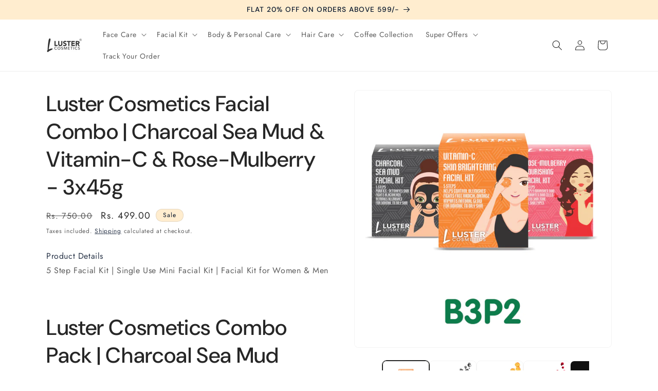

--- FILE ---
content_type: text/html; charset=utf-8
request_url: https://www.lustercosmetics.in/products/luster-cosmetics-combo-pack-charcoal-sea-mud-facial-kit-vitamin-c-facial-kit-rose-mulberry-facial-kit-single-use-facial-kit-facial-kit-for-women-men-paraben-sulfate-free-45g-each
body_size: 39164
content:
<!doctype html>
<html class="js" lang="en">
  <head>
 
<meta charset="utf-8">
    <meta http-equiv="X-UA-Compatible" content="IE=edge">
    <meta name="viewport" content="width=device-width,initial-scale=1">
    <meta name="theme-color" content="">
    <link rel="canonical" href="https://www.lustercosmetics.in/products/luster-cosmetics-combo-pack-charcoal-sea-mud-facial-kit-vitamin-c-facial-kit-rose-mulberry-facial-kit-single-use-facial-kit-facial-kit-for-women-men-paraben-sulfate-free-45g-each"><link rel="preconnect" href="https://fonts.shopifycdn.com" crossorigin><title>
      Luster Cosmetics Facial Combo | Charcoal Sea Mud &amp; Vitamin-C &amp; Rose-Mu
</title>

    
      <meta name="description" content="Product Details 5 Step Facial Kit | Single Use Mini Facial Kit | Facial Kit for Women &amp;amp; Men Luster Cosmetics Combo Pack | Charcoal Sea Mud Facial Kit | Vitamin C Facial Kit | Rose-Mulberry Facial Kit Charcoal Facial Kit contain Cleanser, Massage Gel, Massage Cream, Firming Pack &amp;amp; Serum are made by Bringing in t">
    

    

<meta property="og:site_name" content="Luster Cosmetics">
<meta property="og:url" content="https://www.lustercosmetics.in/products/luster-cosmetics-combo-pack-charcoal-sea-mud-facial-kit-vitamin-c-facial-kit-rose-mulberry-facial-kit-single-use-facial-kit-facial-kit-for-women-men-paraben-sulfate-free-45g-each">
<meta property="og:title" content="Luster Cosmetics Facial Combo | Charcoal Sea Mud &amp; Vitamin-C &amp; Rose-Mu">
<meta property="og:type" content="product">
<meta property="og:description" content="Product Details 5 Step Facial Kit | Single Use Mini Facial Kit | Facial Kit for Women &amp;amp; Men Luster Cosmetics Combo Pack | Charcoal Sea Mud Facial Kit | Vitamin C Facial Kit | Rose-Mulberry Facial Kit Charcoal Facial Kit contain Cleanser, Massage Gel, Massage Cream, Firming Pack &amp;amp; Serum are made by Bringing in t"><meta property="og:image" content="http://www.lustercosmetics.in/cdn/shop/products/3_5a43dba8-373c-4dc8-b448-ddc270563299.jpg?v=1665828575">
  <meta property="og:image:secure_url" content="https://www.lustercosmetics.in/cdn/shop/products/3_5a43dba8-373c-4dc8-b448-ddc270563299.jpg?v=1665828575">
  <meta property="og:image:width" content="2926">
  <meta property="og:image:height" content="2926"><meta property="og:price:amount" content="499.00">
  <meta property="og:price:currency" content="INR"><meta name="twitter:card" content="summary_large_image">
<meta name="twitter:title" content="Luster Cosmetics Facial Combo | Charcoal Sea Mud &amp; Vitamin-C &amp; Rose-Mu">
<meta name="twitter:description" content="Product Details 5 Step Facial Kit | Single Use Mini Facial Kit | Facial Kit for Women &amp;amp; Men Luster Cosmetics Combo Pack | Charcoal Sea Mud Facial Kit | Vitamin C Facial Kit | Rose-Mulberry Facial Kit Charcoal Facial Kit contain Cleanser, Massage Gel, Massage Cream, Firming Pack &amp;amp; Serum are made by Bringing in t">


    <script src="//www.lustercosmetics.in/cdn/shop/t/82/assets/constants.js?v=132983761750457495441732254823" defer="defer"></script>
    <script src="//www.lustercosmetics.in/cdn/shop/t/82/assets/pubsub.js?v=158357773527763999511732254824" defer="defer"></script>
    <script src="//www.lustercosmetics.in/cdn/shop/t/82/assets/global.js?v=152862011079830610291732254823" defer="defer"></script>
    <script src="//www.lustercosmetics.in/cdn/shop/t/82/assets/details-disclosure.js?v=13653116266235556501732254823" defer="defer"></script>
    <script src="//www.lustercosmetics.in/cdn/shop/t/82/assets/details-modal.js?v=25581673532751508451732254823" defer="defer"></script>
    <script src="//www.lustercosmetics.in/cdn/shop/t/82/assets/search-form.js?v=133129549252120666541732254824" defer="defer"></script><script src="//www.lustercosmetics.in/cdn/shop/t/82/assets/animations.js?v=88693664871331136111732254822" defer="defer"></script><script>window.performance && window.performance.mark && window.performance.mark('shopify.content_for_header.start');</script><meta name="google-site-verification" content="2xHhYs7kToezr9SsheBy3LKZLR6imSVI9cGzo_MWWbM">
<meta name="facebook-domain-verification" content="gnkjxwizlg6n0ngl7d2g5netv5ic4z">
<meta name="facebook-domain-verification" content="2klpyw0jqcsealv4jlyyorv5nkaknw">
<meta id="shopify-digital-wallet" name="shopify-digital-wallet" content="/51946127551/digital_wallets/dialog">
<link rel="alternate" type="application/json+oembed" href="https://www.lustercosmetics.in/products/luster-cosmetics-combo-pack-charcoal-sea-mud-facial-kit-vitamin-c-facial-kit-rose-mulberry-facial-kit-single-use-facial-kit-facial-kit-for-women-men-paraben-sulfate-free-45g-each.oembed">
<script async="async" src="/checkouts/internal/preloads.js?locale=en-IN"></script>
<script id="shopify-features" type="application/json">{"accessToken":"82b1830f09346db34c82d3fd8f01f46b","betas":["rich-media-storefront-analytics"],"domain":"www.lustercosmetics.in","predictiveSearch":true,"shopId":51946127551,"locale":"en"}</script>
<script>var Shopify = Shopify || {};
Shopify.shop = "luster-cosmetics.myshopify.com";
Shopify.locale = "en";
Shopify.currency = {"active":"INR","rate":"1.0"};
Shopify.country = "IN";
Shopify.theme = {"name":"Trade","id":139863392447,"schema_name":"Trade","schema_version":"15.2.0","theme_store_id":2699,"role":"main"};
Shopify.theme.handle = "null";
Shopify.theme.style = {"id":null,"handle":null};
Shopify.cdnHost = "www.lustercosmetics.in/cdn";
Shopify.routes = Shopify.routes || {};
Shopify.routes.root = "/";</script>
<script type="module">!function(o){(o.Shopify=o.Shopify||{}).modules=!0}(window);</script>
<script>!function(o){function n(){var o=[];function n(){o.push(Array.prototype.slice.apply(arguments))}return n.q=o,n}var t=o.Shopify=o.Shopify||{};t.loadFeatures=n(),t.autoloadFeatures=n()}(window);</script>
<script id="shop-js-analytics" type="application/json">{"pageType":"product"}</script>
<script defer="defer" async type="module" src="//www.lustercosmetics.in/cdn/shopifycloud/shop-js/modules/v2/client.init-shop-cart-sync_C5BV16lS.en.esm.js"></script>
<script defer="defer" async type="module" src="//www.lustercosmetics.in/cdn/shopifycloud/shop-js/modules/v2/chunk.common_CygWptCX.esm.js"></script>
<script type="module">
  await import("//www.lustercosmetics.in/cdn/shopifycloud/shop-js/modules/v2/client.init-shop-cart-sync_C5BV16lS.en.esm.js");
await import("//www.lustercosmetics.in/cdn/shopifycloud/shop-js/modules/v2/chunk.common_CygWptCX.esm.js");

  window.Shopify.SignInWithShop?.initShopCartSync?.({"fedCMEnabled":true,"windoidEnabled":true});

</script>
<script>(function() {
  var isLoaded = false;
  function asyncLoad() {
    if (isLoaded) return;
    isLoaded = true;
    var urls = ["\/\/cdn.shopify.com\/proxy\/6fc4d749b8cf56f6ffe581119419932a0db0d084986bacf5aa8301f4cadadf59\/shopify-script-tags.s3.eu-west-1.amazonaws.com\/smartseo\/instantpage.js?shop=luster-cosmetics.myshopify.com\u0026sp-cache-control=cHVibGljLCBtYXgtYWdlPTkwMA","https:\/\/sr-cdn.shiprocket.in\/sr-promise\/static\/uc.js?channel_id=4\u0026sr_company_id=2736164\u0026shop=luster-cosmetics.myshopify.com"];
    for (var i = 0; i < urls.length; i++) {
      var s = document.createElement('script');
      s.type = 'text/javascript';
      s.async = true;
      s.src = urls[i];
      var x = document.getElementsByTagName('script')[0];
      x.parentNode.insertBefore(s, x);
    }
  };
  if(window.attachEvent) {
    window.attachEvent('onload', asyncLoad);
  } else {
    window.addEventListener('load', asyncLoad, false);
  }
})();</script>
<script id="__st">var __st={"a":51946127551,"offset":-18000,"reqid":"a5a2f442-b32d-4127-92b4-748af35377d2-1768759142","pageurl":"www.lustercosmetics.in\/products\/luster-cosmetics-combo-pack-charcoal-sea-mud-facial-kit-vitamin-c-facial-kit-rose-mulberry-facial-kit-single-use-facial-kit-facial-kit-for-women-men-paraben-sulfate-free-45g-each","u":"a750185a9941","p":"product","rtyp":"product","rid":7330201698495};</script>
<script>window.ShopifyPaypalV4VisibilityTracking = true;</script>
<script id="captcha-bootstrap">!function(){'use strict';const t='contact',e='account',n='new_comment',o=[[t,t],['blogs',n],['comments',n],[t,'customer']],c=[[e,'customer_login'],[e,'guest_login'],[e,'recover_customer_password'],[e,'create_customer']],r=t=>t.map((([t,e])=>`form[action*='/${t}']:not([data-nocaptcha='true']) input[name='form_type'][value='${e}']`)).join(','),a=t=>()=>t?[...document.querySelectorAll(t)].map((t=>t.form)):[];function s(){const t=[...o],e=r(t);return a(e)}const i='password',u='form_key',d=['recaptcha-v3-token','g-recaptcha-response','h-captcha-response',i],f=()=>{try{return window.sessionStorage}catch{return}},m='__shopify_v',_=t=>t.elements[u];function p(t,e,n=!1){try{const o=window.sessionStorage,c=JSON.parse(o.getItem(e)),{data:r}=function(t){const{data:e,action:n}=t;return t[m]||n?{data:e,action:n}:{data:t,action:n}}(c);for(const[e,n]of Object.entries(r))t.elements[e]&&(t.elements[e].value=n);n&&o.removeItem(e)}catch(o){console.error('form repopulation failed',{error:o})}}const l='form_type',E='cptcha';function T(t){t.dataset[E]=!0}const w=window,h=w.document,L='Shopify',v='ce_forms',y='captcha';let A=!1;((t,e)=>{const n=(g='f06e6c50-85a8-45c8-87d0-21a2b65856fe',I='https://cdn.shopify.com/shopifycloud/storefront-forms-hcaptcha/ce_storefront_forms_captcha_hcaptcha.v1.5.2.iife.js',D={infoText:'Protected by hCaptcha',privacyText:'Privacy',termsText:'Terms'},(t,e,n)=>{const o=w[L][v],c=o.bindForm;if(c)return c(t,g,e,D).then(n);var r;o.q.push([[t,g,e,D],n]),r=I,A||(h.body.append(Object.assign(h.createElement('script'),{id:'captcha-provider',async:!0,src:r})),A=!0)});var g,I,D;w[L]=w[L]||{},w[L][v]=w[L][v]||{},w[L][v].q=[],w[L][y]=w[L][y]||{},w[L][y].protect=function(t,e){n(t,void 0,e),T(t)},Object.freeze(w[L][y]),function(t,e,n,w,h,L){const[v,y,A,g]=function(t,e,n){const i=e?o:[],u=t?c:[],d=[...i,...u],f=r(d),m=r(i),_=r(d.filter((([t,e])=>n.includes(e))));return[a(f),a(m),a(_),s()]}(w,h,L),I=t=>{const e=t.target;return e instanceof HTMLFormElement?e:e&&e.form},D=t=>v().includes(t);t.addEventListener('submit',(t=>{const e=I(t);if(!e)return;const n=D(e)&&!e.dataset.hcaptchaBound&&!e.dataset.recaptchaBound,o=_(e),c=g().includes(e)&&(!o||!o.value);(n||c)&&t.preventDefault(),c&&!n&&(function(t){try{if(!f())return;!function(t){const e=f();if(!e)return;const n=_(t);if(!n)return;const o=n.value;o&&e.removeItem(o)}(t);const e=Array.from(Array(32),(()=>Math.random().toString(36)[2])).join('');!function(t,e){_(t)||t.append(Object.assign(document.createElement('input'),{type:'hidden',name:u})),t.elements[u].value=e}(t,e),function(t,e){const n=f();if(!n)return;const o=[...t.querySelectorAll(`input[type='${i}']`)].map((({name:t})=>t)),c=[...d,...o],r={};for(const[a,s]of new FormData(t).entries())c.includes(a)||(r[a]=s);n.setItem(e,JSON.stringify({[m]:1,action:t.action,data:r}))}(t,e)}catch(e){console.error('failed to persist form',e)}}(e),e.submit())}));const S=(t,e)=>{t&&!t.dataset[E]&&(n(t,e.some((e=>e===t))),T(t))};for(const o of['focusin','change'])t.addEventListener(o,(t=>{const e=I(t);D(e)&&S(e,y())}));const B=e.get('form_key'),M=e.get(l),P=B&&M;t.addEventListener('DOMContentLoaded',(()=>{const t=y();if(P)for(const e of t)e.elements[l].value===M&&p(e,B);[...new Set([...A(),...v().filter((t=>'true'===t.dataset.shopifyCaptcha))])].forEach((e=>S(e,t)))}))}(h,new URLSearchParams(w.location.search),n,t,e,['guest_login'])})(!0,!0)}();</script>
<script integrity="sha256-4kQ18oKyAcykRKYeNunJcIwy7WH5gtpwJnB7kiuLZ1E=" data-source-attribution="shopify.loadfeatures" defer="defer" src="//www.lustercosmetics.in/cdn/shopifycloud/storefront/assets/storefront/load_feature-a0a9edcb.js" crossorigin="anonymous"></script>
<script data-source-attribution="shopify.dynamic_checkout.dynamic.init">var Shopify=Shopify||{};Shopify.PaymentButton=Shopify.PaymentButton||{isStorefrontPortableWallets:!0,init:function(){window.Shopify.PaymentButton.init=function(){};var t=document.createElement("script");t.src="https://www.lustercosmetics.in/cdn/shopifycloud/portable-wallets/latest/portable-wallets.en.js",t.type="module",document.head.appendChild(t)}};
</script>
<script data-source-attribution="shopify.dynamic_checkout.buyer_consent">
  function portableWalletsHideBuyerConsent(e){var t=document.getElementById("shopify-buyer-consent"),n=document.getElementById("shopify-subscription-policy-button");t&&n&&(t.classList.add("hidden"),t.setAttribute("aria-hidden","true"),n.removeEventListener("click",e))}function portableWalletsShowBuyerConsent(e){var t=document.getElementById("shopify-buyer-consent"),n=document.getElementById("shopify-subscription-policy-button");t&&n&&(t.classList.remove("hidden"),t.removeAttribute("aria-hidden"),n.addEventListener("click",e))}window.Shopify?.PaymentButton&&(window.Shopify.PaymentButton.hideBuyerConsent=portableWalletsHideBuyerConsent,window.Shopify.PaymentButton.showBuyerConsent=portableWalletsShowBuyerConsent);
</script>
<script>
  function portableWalletsCleanup(e){e&&e.src&&console.error("Failed to load portable wallets script "+e.src);var t=document.querySelectorAll("shopify-accelerated-checkout .shopify-payment-button__skeleton, shopify-accelerated-checkout-cart .wallet-cart-button__skeleton"),e=document.getElementById("shopify-buyer-consent");for(let e=0;e<t.length;e++)t[e].remove();e&&e.remove()}function portableWalletsNotLoadedAsModule(e){e instanceof ErrorEvent&&"string"==typeof e.message&&e.message.includes("import.meta")&&"string"==typeof e.filename&&e.filename.includes("portable-wallets")&&(window.removeEventListener("error",portableWalletsNotLoadedAsModule),window.Shopify.PaymentButton.failedToLoad=e,"loading"===document.readyState?document.addEventListener("DOMContentLoaded",window.Shopify.PaymentButton.init):window.Shopify.PaymentButton.init())}window.addEventListener("error",portableWalletsNotLoadedAsModule);
</script>

<script type="module" src="https://www.lustercosmetics.in/cdn/shopifycloud/portable-wallets/latest/portable-wallets.en.js" onError="portableWalletsCleanup(this)" crossorigin="anonymous"></script>
<script nomodule>
  document.addEventListener("DOMContentLoaded", portableWalletsCleanup);
</script>

<link id="shopify-accelerated-checkout-styles" rel="stylesheet" media="screen" href="https://www.lustercosmetics.in/cdn/shopifycloud/portable-wallets/latest/accelerated-checkout-backwards-compat.css" crossorigin="anonymous">
<style id="shopify-accelerated-checkout-cart">
        #shopify-buyer-consent {
  margin-top: 1em;
  display: inline-block;
  width: 100%;
}

#shopify-buyer-consent.hidden {
  display: none;
}

#shopify-subscription-policy-button {
  background: none;
  border: none;
  padding: 0;
  text-decoration: underline;
  font-size: inherit;
  cursor: pointer;
}

#shopify-subscription-policy-button::before {
  box-shadow: none;
}

      </style>
<script id="sections-script" data-sections="header" defer="defer" src="//www.lustercosmetics.in/cdn/shop/t/82/compiled_assets/scripts.js?v=5797"></script>
<script>window.performance && window.performance.mark && window.performance.mark('shopify.content_for_header.end');</script>


    <style data-shopify>
      @font-face {
  font-family: Jost;
  font-weight: 400;
  font-style: normal;
  font-display: swap;
  src: url("//www.lustercosmetics.in/cdn/fonts/jost/jost_n4.d47a1b6347ce4a4c9f437608011273009d91f2b7.woff2") format("woff2"),
       url("//www.lustercosmetics.in/cdn/fonts/jost/jost_n4.791c46290e672b3f85c3d1c651ef2efa3819eadd.woff") format("woff");
}

      @font-face {
  font-family: Jost;
  font-weight: 700;
  font-style: normal;
  font-display: swap;
  src: url("//www.lustercosmetics.in/cdn/fonts/jost/jost_n7.921dc18c13fa0b0c94c5e2517ffe06139c3615a3.woff2") format("woff2"),
       url("//www.lustercosmetics.in/cdn/fonts/jost/jost_n7.cbfc16c98c1e195f46c536e775e4e959c5f2f22b.woff") format("woff");
}

      @font-face {
  font-family: Jost;
  font-weight: 400;
  font-style: italic;
  font-display: swap;
  src: url("//www.lustercosmetics.in/cdn/fonts/jost/jost_i4.b690098389649750ada222b9763d55796c5283a5.woff2") format("woff2"),
       url("//www.lustercosmetics.in/cdn/fonts/jost/jost_i4.fd766415a47e50b9e391ae7ec04e2ae25e7e28b0.woff") format("woff");
}

      @font-face {
  font-family: Jost;
  font-weight: 700;
  font-style: italic;
  font-display: swap;
  src: url("//www.lustercosmetics.in/cdn/fonts/jost/jost_i7.d8201b854e41e19d7ed9b1a31fe4fe71deea6d3f.woff2") format("woff2"),
       url("//www.lustercosmetics.in/cdn/fonts/jost/jost_i7.eae515c34e26b6c853efddc3fc0c552e0de63757.woff") format("woff");
}

      @font-face {
  font-family: "DM Sans";
  font-weight: 500;
  font-style: normal;
  font-display: swap;
  src: url("//www.lustercosmetics.in/cdn/fonts/dm_sans/dmsans_n5.8a0f1984c77eb7186ceb87c4da2173ff65eb012e.woff2") format("woff2"),
       url("//www.lustercosmetics.in/cdn/fonts/dm_sans/dmsans_n5.9ad2e755a89e15b3d6c53259daad5fc9609888e6.woff") format("woff");
}


      
        :root,
        .color-scheme-1 {
          --color-background: 255,255,255;
        
          --gradient-background: #ffffff;
        

        

        --color-foreground: 38,38,38;
        --color-background-contrast: 191,191,191;
        --color-shadow: 0,17,40;
        --color-button: 120,68,18;
        --color-button-text: 255,255,255;
        --color-secondary-button: 255,255,255;
        --color-secondary-button-text: 0,17,40;
        --color-link: 0,17,40;
        --color-badge-foreground: 38,38,38;
        --color-badge-background: 255,255,255;
        --color-badge-border: 38,38,38;
        --payment-terms-background-color: rgb(255 255 255);
      }
      
        
        .color-scheme-2 {
          --color-background: 255,255,255;
        
          --gradient-background: #ffffff;
        

        

        --color-foreground: 38,38,38;
        --color-background-contrast: 191,191,191;
        --color-shadow: 0,17,40;
        --color-button: 121,112,104;
        --color-button-text: 255,255,255;
        --color-secondary-button: 255,255,255;
        --color-secondary-button-text: 121,117,114;
        --color-link: 121,117,114;
        --color-badge-foreground: 38,38,38;
        --color-badge-background: 255,255,255;
        --color-badge-border: 38,38,38;
        --payment-terms-background-color: rgb(255 255 255);
      }
      
        
        .color-scheme-3 {
          --color-background: 194,183,172;
        
          --gradient-background: #c2b7ac;
        

        

        --color-foreground: 38,38,38;
        --color-background-contrast: 137,119,101;
        --color-shadow: 0,17,40;
        --color-button: 253,253,253;
        --color-button-text: 38,38,38;
        --color-secondary-button: 194,183,172;
        --color-secondary-button-text: 84,72,60;
        --color-link: 84,72,60;
        --color-badge-foreground: 38,38,38;
        --color-badge-background: 194,183,172;
        --color-badge-border: 38,38,38;
        --payment-terms-background-color: rgb(194 183 172);
      }
      
        
        .color-scheme-4 {
          --color-background: 28,34,40;
        
          --gradient-background: #1c2228;
        

        

        --color-foreground: 255,255,255;
        --color-background-contrast: 39,47,55;
        --color-shadow: 0,17,40;
        --color-button: 255,255,255;
        --color-button-text: 0,17,40;
        --color-secondary-button: 28,34,40;
        --color-secondary-button-text: 255,255,255;
        --color-link: 255,255,255;
        --color-badge-foreground: 255,255,255;
        --color-badge-background: 28,34,40;
        --color-badge-border: 255,255,255;
        --payment-terms-background-color: rgb(28 34 40);
      }
      
        
        .color-scheme-5 {
          --color-background: 255,237,207;
        
          --gradient-background: #ffedcf;
        

        

        --color-foreground: 0,17,40;
        --color-background-contrast: 255,189,80;
        --color-shadow: 0,17,40;
        --color-button: 183,172,162;
        --color-button-text: 38,38,38;
        --color-secondary-button: 255,237,207;
        --color-secondary-button-text: 255,255,255;
        --color-link: 255,255,255;
        --color-badge-foreground: 0,17,40;
        --color-badge-background: 255,237,207;
        --color-badge-border: 0,17,40;
        --payment-terms-background-color: rgb(255 237 207);
      }
      

      body, .color-scheme-1, .color-scheme-2, .color-scheme-3, .color-scheme-4, .color-scheme-5 {
        color: rgba(var(--color-foreground), 0.75);
        background-color: rgb(var(--color-background));
      }

      :root {
        --font-body-family: Jost, sans-serif;
        --font-body-style: normal;
        --font-body-weight: 400;
        --font-body-weight-bold: 700;

        --font-heading-family: "DM Sans", sans-serif;
        --font-heading-style: normal;
        --font-heading-weight: 500;

        --font-body-scale: 1.0;
        --font-heading-scale: 1.05;

        --media-padding: px;
        --media-border-opacity: 0.05;
        --media-border-width: 1px;
        --media-radius: 8px;
        --media-shadow-opacity: 0.0;
        --media-shadow-horizontal-offset: 0px;
        --media-shadow-vertical-offset: 4px;
        --media-shadow-blur-radius: 5px;
        --media-shadow-visible: 0;

        --page-width: 120rem;
        --page-width-margin: 0rem;

        --product-card-image-padding: 1.2rem;
        --product-card-corner-radius: 0.8rem;
        --product-card-text-alignment: center;
        --product-card-border-width: 0.0rem;
        --product-card-border-opacity: 0.1;
        --product-card-shadow-opacity: 0.0;
        --product-card-shadow-visible: 0;
        --product-card-shadow-horizontal-offset: 0.0rem;
        --product-card-shadow-vertical-offset: 0.4rem;
        --product-card-shadow-blur-radius: 0.5rem;

        --collection-card-image-padding: 0.0rem;
        --collection-card-corner-radius: 0.8rem;
        --collection-card-text-alignment: left;
        --collection-card-border-width: 0.0rem;
        --collection-card-border-opacity: 0.1;
        --collection-card-shadow-opacity: 0.0;
        --collection-card-shadow-visible: 0;
        --collection-card-shadow-horizontal-offset: 0.0rem;
        --collection-card-shadow-vertical-offset: 0.4rem;
        --collection-card-shadow-blur-radius: 0.5rem;

        --blog-card-image-padding: 0.0rem;
        --blog-card-corner-radius: 0.8rem;
        --blog-card-text-alignment: left;
        --blog-card-border-width: 0.0rem;
        --blog-card-border-opacity: 0.1;
        --blog-card-shadow-opacity: 0.0;
        --blog-card-shadow-visible: 0;
        --blog-card-shadow-horizontal-offset: 0.0rem;
        --blog-card-shadow-vertical-offset: 0.4rem;
        --blog-card-shadow-blur-radius: 0.5rem;

        --badge-corner-radius: 4.0rem;

        --popup-border-width: 1px;
        --popup-border-opacity: 0.1;
        --popup-corner-radius: 8px;
        --popup-shadow-opacity: 0.05;
        --popup-shadow-horizontal-offset: 0px;
        --popup-shadow-vertical-offset: 4px;
        --popup-shadow-blur-radius: 5px;

        --drawer-border-width: 1px;
        --drawer-border-opacity: 0.1;
        --drawer-shadow-opacity: 0.0;
        --drawer-shadow-horizontal-offset: 0px;
        --drawer-shadow-vertical-offset: 4px;
        --drawer-shadow-blur-radius: 5px;

        --spacing-sections-desktop: 0px;
        --spacing-sections-mobile: 0px;

        --grid-desktop-vertical-spacing: 12px;
        --grid-desktop-horizontal-spacing: 12px;
        --grid-mobile-vertical-spacing: 6px;
        --grid-mobile-horizontal-spacing: 6px;

        --text-boxes-border-opacity: 0.1;
        --text-boxes-border-width: 0px;
        --text-boxes-radius: 8px;
        --text-boxes-shadow-opacity: 0.0;
        --text-boxes-shadow-visible: 0;
        --text-boxes-shadow-horizontal-offset: 0px;
        --text-boxes-shadow-vertical-offset: 4px;
        --text-boxes-shadow-blur-radius: 5px;

        --buttons-radius: 6px;
        --buttons-radius-outset: 7px;
        --buttons-border-width: 1px;
        --buttons-border-opacity: 1.0;
        --buttons-shadow-opacity: 0.0;
        --buttons-shadow-visible: 0;
        --buttons-shadow-horizontal-offset: 0px;
        --buttons-shadow-vertical-offset: 4px;
        --buttons-shadow-blur-radius: 5px;
        --buttons-border-offset: 0.3px;

        --inputs-radius: 6px;
        --inputs-border-width: 1px;
        --inputs-border-opacity: 0.55;
        --inputs-shadow-opacity: 0.0;
        --inputs-shadow-horizontal-offset: 0px;
        --inputs-margin-offset: 0px;
        --inputs-shadow-vertical-offset: 4px;
        --inputs-shadow-blur-radius: 5px;
        --inputs-radius-outset: 7px;

        --variant-pills-radius: 40px;
        --variant-pills-border-width: 1px;
        --variant-pills-border-opacity: 0.55;
        --variant-pills-shadow-opacity: 0.0;
        --variant-pills-shadow-horizontal-offset: 0px;
        --variant-pills-shadow-vertical-offset: 4px;
        --variant-pills-shadow-blur-radius: 5px;
      }

      *,
      *::before,
      *::after {
        box-sizing: inherit;
      }

      html {
        box-sizing: border-box;
        font-size: calc(var(--font-body-scale) * 62.5%);
        height: 100%;
      }

      body {
        display: grid;
        grid-template-rows: auto auto 1fr auto;
        grid-template-columns: 100%;
        min-height: 100%;
        margin: 0;
        font-size: 1.5rem;
        letter-spacing: 0.06rem;
        line-height: calc(1 + 0.8 / var(--font-body-scale));
        font-family: var(--font-body-family);
        font-style: var(--font-body-style);
        font-weight: var(--font-body-weight);
      }

      @media screen and (min-width: 750px) {
        body {
          font-size: 1.6rem;
        }
      }
    </style>

    <link href="//www.lustercosmetics.in/cdn/shop/t/82/assets/base.css?v=159841507637079171801732254822" rel="stylesheet" type="text/css" media="all" />
    <link rel="stylesheet" href="//www.lustercosmetics.in/cdn/shop/t/82/assets/component-cart-items.css?v=123238115697927560811732254822" media="print" onload="this.media='all'">
      <link rel="preload" as="font" href="//www.lustercosmetics.in/cdn/fonts/jost/jost_n4.d47a1b6347ce4a4c9f437608011273009d91f2b7.woff2" type="font/woff2" crossorigin>
      

      <link rel="preload" as="font" href="//www.lustercosmetics.in/cdn/fonts/dm_sans/dmsans_n5.8a0f1984c77eb7186ceb87c4da2173ff65eb012e.woff2" type="font/woff2" crossorigin>
      
<link
        rel="stylesheet"
        href="//www.lustercosmetics.in/cdn/shop/t/82/assets/component-predictive-search.css?v=118923337488134913561732254823"
        media="print"
        onload="this.media='all'"
      ><script>
      if (Shopify.designMode) {
        document.documentElement.classList.add('shopify-design-mode');
      }
    </script>
  <!-- BEGIN app block: shopify://apps/smart-seo/blocks/smartseo/7b0a6064-ca2e-4392-9a1d-8c43c942357b --><meta name="smart-seo-integrated" content="true" /><!-- metatagsSavedToSEOFields: false --><!-- BEGIN app snippet: smartseo.product.metatags --><!-- product_seo_template_metafield:  --><title>Luster Cosmetics Facial Combo | Charcoal Sea Mud &amp; Vitamin-C &amp; Rose-Mu</title>
<meta name="description" content="Product Details 5 Step Facial Kit | Single Use Mini Facial Kit | Facial Kit for Women &amp;amp; Men Luster Cosmetics Combo Pack | Charcoal Sea Mud Facial Kit | Vitamin C Facial Kit | Rose-Mulberry Facial Kit Charcoal Facial Kit contain Cleanser, Massage Gel, Massage Cream, Firming Pack &amp;amp; Serum are made by Bringing in t" />
<meta name="smartseo-timestamp" content="0" /><!-- END app snippet --><!-- END app block --><!-- BEGIN app block: shopify://apps/judge-me-reviews/blocks/judgeme_core/61ccd3b1-a9f2-4160-9fe9-4fec8413e5d8 --><!-- Start of Judge.me Core -->






<link rel="dns-prefetch" href="https://cdnwidget.judge.me">
<link rel="dns-prefetch" href="https://cdn.judge.me">
<link rel="dns-prefetch" href="https://cdn1.judge.me">
<link rel="dns-prefetch" href="https://api.judge.me">

<script data-cfasync='false' class='jdgm-settings-script'>window.jdgmSettings={"pagination":5,"disable_web_reviews":false,"badge_no_review_text":"No reviews","badge_n_reviews_text":"{{ n }} review/reviews","badge_star_color":"#96711a","hide_badge_preview_if_no_reviews":true,"badge_hide_text":false,"enforce_center_preview_badge":false,"widget_title":"Customer Reviews","widget_open_form_text":"Write a review","widget_close_form_text":"Cancel review","widget_refresh_page_text":"Refresh page","widget_summary_text":"Based on {{ number_of_reviews }} review/reviews","widget_no_review_text":"Be the first to write a review","widget_name_field_text":"Display name","widget_verified_name_field_text":"Verified Name (public)","widget_name_placeholder_text":"Display name","widget_required_field_error_text":"This field is required.","widget_email_field_text":"Email address","widget_verified_email_field_text":"Verified Email (private, can not be edited)","widget_email_placeholder_text":"Your email address","widget_email_field_error_text":"Please enter a valid email address.","widget_rating_field_text":"Rating","widget_review_title_field_text":"Review Title","widget_review_title_placeholder_text":"Give your review a title","widget_review_body_field_text":"Review content","widget_review_body_placeholder_text":"Start writing here...","widget_pictures_field_text":"Picture/Video (optional)","widget_submit_review_text":"Submit Review","widget_submit_verified_review_text":"Submit Verified Review","widget_submit_success_msg_with_auto_publish":"Thank you! Please refresh the page in a few moments to see your review. You can remove or edit your review by logging into \u003ca href='https://judge.me/login' target='_blank' rel='nofollow noopener'\u003eJudge.me\u003c/a\u003e","widget_submit_success_msg_no_auto_publish":"Thank you! Your review will be published as soon as it is approved by the shop admin. You can remove or edit your review by logging into \u003ca href='https://judge.me/login' target='_blank' rel='nofollow noopener'\u003eJudge.me\u003c/a\u003e","widget_show_default_reviews_out_of_total_text":"Showing {{ n_reviews_shown }} out of {{ n_reviews }} reviews.","widget_show_all_link_text":"Show all","widget_show_less_link_text":"Show less","widget_author_said_text":"{{ reviewer_name }} said:","widget_days_text":"{{ n }} days ago","widget_weeks_text":"{{ n }} week/weeks ago","widget_months_text":"{{ n }} month/months ago","widget_years_text":"{{ n }} year/years ago","widget_yesterday_text":"Yesterday","widget_today_text":"Today","widget_replied_text":"\u003e\u003e {{ shop_name }} replied:","widget_read_more_text":"Read more","widget_reviewer_name_as_initial":"","widget_rating_filter_color":"#fbcd0a","widget_rating_filter_see_all_text":"See all reviews","widget_sorting_most_recent_text":"Most Recent","widget_sorting_highest_rating_text":"Highest Rating","widget_sorting_lowest_rating_text":"Lowest Rating","widget_sorting_with_pictures_text":"Only Pictures","widget_sorting_most_helpful_text":"Most Helpful","widget_open_question_form_text":"Ask a question","widget_reviews_subtab_text":"Reviews","widget_questions_subtab_text":"Questions","widget_question_label_text":"Question","widget_answer_label_text":"Answer","widget_question_placeholder_text":"Write your question here","widget_submit_question_text":"Submit Question","widget_question_submit_success_text":"Thank you for your question! We will notify you once it gets answered.","widget_star_color":"#96711a","verified_badge_text":"Verified","verified_badge_bg_color":"","verified_badge_text_color":"","verified_badge_placement":"left-of-reviewer-name","widget_review_max_height":"","widget_hide_border":false,"widget_social_share":false,"widget_thumb":false,"widget_review_location_show":false,"widget_location_format":"","all_reviews_include_out_of_store_products":true,"all_reviews_out_of_store_text":"(out of store)","all_reviews_pagination":100,"all_reviews_product_name_prefix_text":"about","enable_review_pictures":true,"enable_question_anwser":false,"widget_theme":"default","review_date_format":"mm/dd/yyyy","default_sort_method":"most-recent","widget_product_reviews_subtab_text":"Product Reviews","widget_shop_reviews_subtab_text":"Shop Reviews","widget_other_products_reviews_text":"Reviews for other products","widget_store_reviews_subtab_text":"Store reviews","widget_no_store_reviews_text":"This store hasn't received any reviews yet","widget_web_restriction_product_reviews_text":"This product hasn't received any reviews yet","widget_no_items_text":"No items found","widget_show_more_text":"Show more","widget_write_a_store_review_text":"Write a Store Review","widget_other_languages_heading":"Reviews in Other Languages","widget_translate_review_text":"Translate review to {{ language }}","widget_translating_review_text":"Translating...","widget_show_original_translation_text":"Show original ({{ language }})","widget_translate_review_failed_text":"Review couldn't be translated.","widget_translate_review_retry_text":"Retry","widget_translate_review_try_again_later_text":"Try again later","show_product_url_for_grouped_product":false,"widget_sorting_pictures_first_text":"Pictures First","show_pictures_on_all_rev_page_mobile":false,"show_pictures_on_all_rev_page_desktop":false,"floating_tab_hide_mobile_install_preference":false,"floating_tab_button_name":"★ Reviews","floating_tab_title":"Let customers speak for us","floating_tab_button_color":"","floating_tab_button_background_color":"","floating_tab_url":"","floating_tab_url_enabled":false,"floating_tab_tab_style":"text","all_reviews_text_badge_text":"Customers rate us {{ shop.metafields.judgeme.all_reviews_rating | round: 1 }}/5 based on {{ shop.metafields.judgeme.all_reviews_count }} reviews.","all_reviews_text_badge_text_branded_style":"{{ shop.metafields.judgeme.all_reviews_rating | round: 1 }} out of 5 stars based on {{ shop.metafields.judgeme.all_reviews_count }} reviews","is_all_reviews_text_badge_a_link":false,"show_stars_for_all_reviews_text_badge":false,"all_reviews_text_badge_url":"","all_reviews_text_style":"text","all_reviews_text_color_style":"judgeme_brand_color","all_reviews_text_color":"#108474","all_reviews_text_show_jm_brand":true,"featured_carousel_show_header":true,"featured_carousel_title":"What our customers say ","testimonials_carousel_title":"Customers are saying","videos_carousel_title":"Real customer stories","cards_carousel_title":"Customers are saying","featured_carousel_count_text":"from {{ n }} reviews","featured_carousel_add_link_to_all_reviews_page":false,"featured_carousel_url":"","featured_carousel_show_images":true,"featured_carousel_autoslide_interval":3,"featured_carousel_arrows_on_the_sides":true,"featured_carousel_height":600,"featured_carousel_width":100,"featured_carousel_image_size":0,"featured_carousel_image_height":250,"featured_carousel_arrow_color":"#eeeeee","verified_count_badge_style":"vintage","verified_count_badge_orientation":"horizontal","verified_count_badge_color_style":"judgeme_brand_color","verified_count_badge_color":"#108474","is_verified_count_badge_a_link":false,"verified_count_badge_url":"","verified_count_badge_show_jm_brand":true,"widget_rating_preset_default":5,"widget_first_sub_tab":"product-reviews","widget_show_histogram":true,"widget_histogram_use_custom_color":false,"widget_pagination_use_custom_color":false,"widget_star_use_custom_color":true,"widget_verified_badge_use_custom_color":false,"widget_write_review_use_custom_color":false,"picture_reminder_submit_button":"Upload Pictures","enable_review_videos":false,"mute_video_by_default":false,"widget_sorting_videos_first_text":"Videos First","widget_review_pending_text":"Pending","featured_carousel_items_for_large_screen":5,"social_share_options_order":"Facebook,Twitter","remove_microdata_snippet":true,"disable_json_ld":false,"enable_json_ld_products":false,"preview_badge_show_question_text":false,"preview_badge_no_question_text":"No questions","preview_badge_n_question_text":"{{ number_of_questions }} question/questions","qa_badge_show_icon":false,"qa_badge_position":"same-row","remove_judgeme_branding":false,"widget_add_search_bar":false,"widget_search_bar_placeholder":"Search","widget_sorting_verified_only_text":"Verified only","featured_carousel_theme":"card","featured_carousel_show_rating":true,"featured_carousel_show_title":true,"featured_carousel_show_body":true,"featured_carousel_show_date":false,"featured_carousel_show_reviewer":true,"featured_carousel_show_product":false,"featured_carousel_header_background_color":"#96711a","featured_carousel_header_text_color":"#ffffff","featured_carousel_name_product_separator":"reviewed","featured_carousel_full_star_background":"#ffffff","featured_carousel_empty_star_background":"#dadada","featured_carousel_vertical_theme_background":"#f9fafb","featured_carousel_verified_badge_enable":false,"featured_carousel_verified_badge_color":"#108474","featured_carousel_border_style":"round","featured_carousel_review_line_length_limit":3,"featured_carousel_more_reviews_button_text":"Read more reviews","featured_carousel_view_product_button_text":"View product","all_reviews_page_load_reviews_on":"scroll","all_reviews_page_load_more_text":"Load More Reviews","disable_fb_tab_reviews":false,"enable_ajax_cdn_cache":false,"widget_public_name_text":"displayed publicly like","default_reviewer_name":"John Smith","default_reviewer_name_has_non_latin":true,"widget_reviewer_anonymous":"Anonymous","medals_widget_title":"Judge.me Review Medals","medals_widget_background_color":"#f9fafb","medals_widget_position":"footer_all_pages","medals_widget_border_color":"#f9fafb","medals_widget_verified_text_position":"left","medals_widget_use_monochromatic_version":false,"medals_widget_elements_color":"#108474","show_reviewer_avatar":true,"widget_invalid_yt_video_url_error_text":"Not a YouTube video URL","widget_max_length_field_error_text":"Please enter no more than {0} characters.","widget_show_country_flag":false,"widget_show_collected_via_shop_app":true,"widget_verified_by_shop_badge_style":"light","widget_verified_by_shop_text":"Verified by Shop","widget_show_photo_gallery":true,"widget_load_with_code_splitting":true,"widget_ugc_install_preference":false,"widget_ugc_title":"Made by us, Shared by you","widget_ugc_subtitle":"Tag us to see your picture featured in our page","widget_ugc_arrows_color":"#ffffff","widget_ugc_primary_button_text":"Buy Now","widget_ugc_primary_button_background_color":"#108474","widget_ugc_primary_button_text_color":"#ffffff","widget_ugc_primary_button_border_width":"0","widget_ugc_primary_button_border_style":"none","widget_ugc_primary_button_border_color":"#108474","widget_ugc_primary_button_border_radius":"25","widget_ugc_secondary_button_text":"Load More","widget_ugc_secondary_button_background_color":"#ffffff","widget_ugc_secondary_button_text_color":"#108474","widget_ugc_secondary_button_border_width":"2","widget_ugc_secondary_button_border_style":"solid","widget_ugc_secondary_button_border_color":"#108474","widget_ugc_secondary_button_border_radius":"25","widget_ugc_reviews_button_text":"View Reviews","widget_ugc_reviews_button_background_color":"#ffffff","widget_ugc_reviews_button_text_color":"#108474","widget_ugc_reviews_button_border_width":"2","widget_ugc_reviews_button_border_style":"solid","widget_ugc_reviews_button_border_color":"#108474","widget_ugc_reviews_button_border_radius":"25","widget_ugc_reviews_button_link_to":"store-product-page","widget_ugc_show_post_date":true,"widget_ugc_max_width":"800","widget_rating_metafield_value_type":true,"widget_primary_color":"#06BCBC","widget_enable_secondary_color":false,"widget_secondary_color":"#edf5f5","widget_summary_average_rating_text":"{{ average_rating }} out of 5","widget_media_grid_title":"Customer photos \u0026 videos","widget_media_grid_see_more_text":"See more","widget_round_style":false,"widget_show_product_medals":true,"widget_verified_by_judgeme_text":"Verified by Judge.me","widget_show_store_medals":true,"widget_verified_by_judgeme_text_in_store_medals":"Verified by Judge.me","widget_media_field_exceed_quantity_message":"Sorry, we can only accept {{ max_media }} for one review.","widget_media_field_exceed_limit_message":"{{ file_name }} is too large, please select a {{ media_type }} less than {{ size_limit }}MB.","widget_review_submitted_text":"Review Submitted!","widget_question_submitted_text":"Question Submitted!","widget_close_form_text_question":"Cancel","widget_write_your_answer_here_text":"Write your answer here","widget_enabled_branded_link":true,"widget_show_collected_by_judgeme":false,"widget_reviewer_name_color":"","widget_write_review_text_color":"","widget_write_review_bg_color":"","widget_collected_by_judgeme_text":"collected by Judge.me","widget_pagination_type":"standard","widget_load_more_text":"Load More","widget_load_more_color":"#108474","widget_full_review_text":"Full Review","widget_read_more_reviews_text":"Read More Reviews","widget_read_questions_text":"Read Questions","widget_questions_and_answers_text":"Questions \u0026 Answers","widget_verified_by_text":"Verified by","widget_verified_text":"Verified","widget_number_of_reviews_text":"{{ number_of_reviews }} reviews","widget_back_button_text":"Back","widget_next_button_text":"Next","widget_custom_forms_filter_button":"Filters","custom_forms_style":"vertical","widget_show_review_information":false,"how_reviews_are_collected":"How reviews are collected?","widget_show_review_keywords":false,"widget_gdpr_statement":"How we use your data: We'll only contact you about the review you left, and only if necessary. By submitting your review, you agree to Judge.me's \u003ca href='https://judge.me/terms' target='_blank' rel='nofollow noopener'\u003eterms\u003c/a\u003e, \u003ca href='https://judge.me/privacy' target='_blank' rel='nofollow noopener'\u003eprivacy\u003c/a\u003e and \u003ca href='https://judge.me/content-policy' target='_blank' rel='nofollow noopener'\u003econtent\u003c/a\u003e policies.","widget_multilingual_sorting_enabled":false,"widget_translate_review_content_enabled":false,"widget_translate_review_content_method":"manual","popup_widget_review_selection":"automatically_with_pictures","popup_widget_round_border_style":true,"popup_widget_show_title":true,"popup_widget_show_body":true,"popup_widget_show_reviewer":false,"popup_widget_show_product":true,"popup_widget_show_pictures":true,"popup_widget_use_review_picture":true,"popup_widget_show_on_home_page":true,"popup_widget_show_on_product_page":true,"popup_widget_show_on_collection_page":true,"popup_widget_show_on_cart_page":true,"popup_widget_position":"bottom_left","popup_widget_first_review_delay":5,"popup_widget_duration":5,"popup_widget_interval":5,"popup_widget_review_count":5,"popup_widget_hide_on_mobile":true,"review_snippet_widget_round_border_style":true,"review_snippet_widget_card_color":"#FFFFFF","review_snippet_widget_slider_arrows_background_color":"#FFFFFF","review_snippet_widget_slider_arrows_color":"#000000","review_snippet_widget_star_color":"#108474","show_product_variant":false,"all_reviews_product_variant_label_text":"Variant: ","widget_show_verified_branding":false,"widget_ai_summary_title":"Customers say","widget_ai_summary_disclaimer":"AI-powered review summary based on recent customer reviews","widget_show_ai_summary":false,"widget_show_ai_summary_bg":false,"widget_show_review_title_input":true,"redirect_reviewers_invited_via_email":"review_widget","request_store_review_after_product_review":false,"request_review_other_products_in_order":false,"review_form_color_scheme":"default","review_form_corner_style":"square","review_form_star_color":{},"review_form_text_color":"#333333","review_form_background_color":"#ffffff","review_form_field_background_color":"#fafafa","review_form_button_color":{},"review_form_button_text_color":"#ffffff","review_form_modal_overlay_color":"#000000","review_content_screen_title_text":"How would you rate this product?","review_content_introduction_text":"We would love it if you would share a bit about your experience.","store_review_form_title_text":"How would you rate this store?","store_review_form_introduction_text":"We would love it if you would share a bit about your experience.","show_review_guidance_text":true,"one_star_review_guidance_text":"Poor","five_star_review_guidance_text":"Great","customer_information_screen_title_text":"About you","customer_information_introduction_text":"Please tell us more about you.","custom_questions_screen_title_text":"Your experience in more detail","custom_questions_introduction_text":"Here are a few questions to help us understand more about your experience.","review_submitted_screen_title_text":"Thanks for your review!","review_submitted_screen_thank_you_text":"We are processing it and it will appear on the store soon.","review_submitted_screen_email_verification_text":"Please confirm your email by clicking the link we just sent you. This helps us keep reviews authentic.","review_submitted_request_store_review_text":"Would you like to share your experience of shopping with us?","review_submitted_review_other_products_text":"Would you like to review these products?","store_review_screen_title_text":"Would you like to share your experience of shopping with us?","store_review_introduction_text":"We value your feedback and use it to improve. Please share any thoughts or suggestions you have.","reviewer_media_screen_title_picture_text":"Share a picture","reviewer_media_introduction_picture_text":"Upload a photo to support your review.","reviewer_media_screen_title_video_text":"Share a video","reviewer_media_introduction_video_text":"Upload a video to support your review.","reviewer_media_screen_title_picture_or_video_text":"Share a picture or video","reviewer_media_introduction_picture_or_video_text":"Upload a photo or video to support your review.","reviewer_media_youtube_url_text":"Paste your Youtube URL here","advanced_settings_next_step_button_text":"Next","advanced_settings_close_review_button_text":"Close","modal_write_review_flow":false,"write_review_flow_required_text":"Required","write_review_flow_privacy_message_text":"We respect your privacy.","write_review_flow_anonymous_text":"Post review as anonymous","write_review_flow_visibility_text":"This won't be visible to other customers.","write_review_flow_multiple_selection_help_text":"Select as many as you like","write_review_flow_single_selection_help_text":"Select one option","write_review_flow_required_field_error_text":"This field is required","write_review_flow_invalid_email_error_text":"Please enter a valid email address","write_review_flow_max_length_error_text":"Max. {{ max_length }} characters.","write_review_flow_media_upload_text":"\u003cb\u003eClick to upload\u003c/b\u003e or drag and drop","write_review_flow_gdpr_statement":"We'll only contact you about your review if necessary. By submitting your review, you agree to our \u003ca href='https://judge.me/terms' target='_blank' rel='nofollow noopener'\u003eterms and conditions\u003c/a\u003e and \u003ca href='https://judge.me/privacy' target='_blank' rel='nofollow noopener'\u003eprivacy policy\u003c/a\u003e.","rating_only_reviews_enabled":false,"show_negative_reviews_help_screen":false,"new_review_flow_help_screen_rating_threshold":3,"negative_review_resolution_screen_title_text":"Tell us more","negative_review_resolution_text":"Your experience matters to us. If there were issues with your purchase, we're here to help. Feel free to reach out to us, we'd love the opportunity to make things right.","negative_review_resolution_button_text":"Contact us","negative_review_resolution_proceed_with_review_text":"Leave a review","negative_review_resolution_subject":"Issue with purchase from {{ shop_name }}.{{ order_name }}","preview_badge_collection_page_install_status":false,"widget_review_custom_css":"","preview_badge_custom_css":"","preview_badge_stars_count":"5-stars","featured_carousel_custom_css":"","floating_tab_custom_css":"","all_reviews_widget_custom_css":"","medals_widget_custom_css":"","verified_badge_custom_css":"","all_reviews_text_custom_css":"","transparency_badges_collected_via_store_invite":false,"transparency_badges_from_another_provider":false,"transparency_badges_collected_from_store_visitor":false,"transparency_badges_collected_by_verified_review_provider":false,"transparency_badges_earned_reward":false,"transparency_badges_collected_via_store_invite_text":"Review collected via store invitation","transparency_badges_from_another_provider_text":"Review collected from another provider","transparency_badges_collected_from_store_visitor_text":"Review collected from a store visitor","transparency_badges_written_in_google_text":"Review written in Google","transparency_badges_written_in_etsy_text":"Review written in Etsy","transparency_badges_written_in_shop_app_text":"Review written in Shop App","transparency_badges_earned_reward_text":"Review earned a reward for future purchase","product_review_widget_per_page":10,"widget_store_review_label_text":"Review about the store","checkout_comment_extension_title_on_product_page":"Customer Comments","checkout_comment_extension_num_latest_comment_show":5,"checkout_comment_extension_format":"name_and_timestamp","checkout_comment_customer_name":"last_initial","checkout_comment_comment_notification":true,"preview_badge_collection_page_install_preference":true,"preview_badge_home_page_install_preference":true,"preview_badge_product_page_install_preference":true,"review_widget_install_preference":"","review_carousel_install_preference":true,"floating_reviews_tab_install_preference":"none","verified_reviews_count_badge_install_preference":true,"all_reviews_text_install_preference":false,"review_widget_best_location":true,"judgeme_medals_install_preference":false,"review_widget_revamp_enabled":false,"review_widget_qna_enabled":false,"review_widget_header_theme":"minimal","review_widget_widget_title_enabled":true,"review_widget_header_text_size":"medium","review_widget_header_text_weight":"regular","review_widget_average_rating_style":"compact","review_widget_bar_chart_enabled":true,"review_widget_bar_chart_type":"numbers","review_widget_bar_chart_style":"standard","review_widget_expanded_media_gallery_enabled":false,"review_widget_reviews_section_theme":"standard","review_widget_image_style":"thumbnails","review_widget_review_image_ratio":"square","review_widget_stars_size":"medium","review_widget_verified_badge":"standard_text","review_widget_review_title_text_size":"medium","review_widget_review_text_size":"medium","review_widget_review_text_length":"medium","review_widget_number_of_columns_desktop":3,"review_widget_carousel_transition_speed":5,"review_widget_custom_questions_answers_display":"always","review_widget_button_text_color":"#FFFFFF","review_widget_text_color":"#000000","review_widget_lighter_text_color":"#7B7B7B","review_widget_corner_styling":"soft","review_widget_review_word_singular":"review","review_widget_review_word_plural":"reviews","review_widget_voting_label":"Helpful?","review_widget_shop_reply_label":"Reply from {{ shop_name }}:","review_widget_filters_title":"Filters","qna_widget_question_word_singular":"Question","qna_widget_question_word_plural":"Questions","qna_widget_answer_reply_label":"Answer from {{ answerer_name }}:","qna_content_screen_title_text":"Ask a question about this product","qna_widget_question_required_field_error_text":"Please enter your question.","qna_widget_flow_gdpr_statement":"We'll only contact you about your question if necessary. By submitting your question, you agree to our \u003ca href='https://judge.me/terms' target='_blank' rel='nofollow noopener'\u003eterms and conditions\u003c/a\u003e and \u003ca href='https://judge.me/privacy' target='_blank' rel='nofollow noopener'\u003eprivacy policy\u003c/a\u003e.","qna_widget_question_submitted_text":"Thanks for your question!","qna_widget_close_form_text_question":"Close","qna_widget_question_submit_success_text":"We’ll notify you by email when your question is answered.","all_reviews_widget_v2025_enabled":false,"all_reviews_widget_v2025_header_theme":"default","all_reviews_widget_v2025_widget_title_enabled":true,"all_reviews_widget_v2025_header_text_size":"medium","all_reviews_widget_v2025_header_text_weight":"regular","all_reviews_widget_v2025_average_rating_style":"compact","all_reviews_widget_v2025_bar_chart_enabled":true,"all_reviews_widget_v2025_bar_chart_type":"numbers","all_reviews_widget_v2025_bar_chart_style":"standard","all_reviews_widget_v2025_expanded_media_gallery_enabled":false,"all_reviews_widget_v2025_show_store_medals":true,"all_reviews_widget_v2025_show_photo_gallery":true,"all_reviews_widget_v2025_show_review_keywords":false,"all_reviews_widget_v2025_show_ai_summary":false,"all_reviews_widget_v2025_show_ai_summary_bg":false,"all_reviews_widget_v2025_add_search_bar":false,"all_reviews_widget_v2025_default_sort_method":"most-recent","all_reviews_widget_v2025_reviews_per_page":10,"all_reviews_widget_v2025_reviews_section_theme":"default","all_reviews_widget_v2025_image_style":"thumbnails","all_reviews_widget_v2025_review_image_ratio":"square","all_reviews_widget_v2025_stars_size":"medium","all_reviews_widget_v2025_verified_badge":"bold_badge","all_reviews_widget_v2025_review_title_text_size":"medium","all_reviews_widget_v2025_review_text_size":"medium","all_reviews_widget_v2025_review_text_length":"medium","all_reviews_widget_v2025_number_of_columns_desktop":3,"all_reviews_widget_v2025_carousel_transition_speed":5,"all_reviews_widget_v2025_custom_questions_answers_display":"always","all_reviews_widget_v2025_show_product_variant":false,"all_reviews_widget_v2025_show_reviewer_avatar":true,"all_reviews_widget_v2025_reviewer_name_as_initial":"","all_reviews_widget_v2025_review_location_show":false,"all_reviews_widget_v2025_location_format":"","all_reviews_widget_v2025_show_country_flag":false,"all_reviews_widget_v2025_verified_by_shop_badge_style":"light","all_reviews_widget_v2025_social_share":false,"all_reviews_widget_v2025_social_share_options_order":"Facebook,Twitter,LinkedIn,Pinterest","all_reviews_widget_v2025_pagination_type":"standard","all_reviews_widget_v2025_button_text_color":"#FFFFFF","all_reviews_widget_v2025_text_color":"#000000","all_reviews_widget_v2025_lighter_text_color":"#7B7B7B","all_reviews_widget_v2025_corner_styling":"soft","all_reviews_widget_v2025_title":"Customer reviews","all_reviews_widget_v2025_ai_summary_title":"Customers say about this store","all_reviews_widget_v2025_no_review_text":"Be the first to write a review","platform":"shopify","branding_url":"https://app.judge.me/reviews/stores/www.lustercosmetics.in","branding_text":"Powered by Judge.me","locale":"en","reply_name":"Luster Cosmetics","widget_version":"2.1","footer":true,"autopublish":true,"review_dates":true,"enable_custom_form":false,"shop_use_review_site":true,"shop_locale":"en","enable_multi_locales_translations":false,"show_review_title_input":true,"review_verification_email_status":"always","can_be_branded":true,"reply_name_text":"Luster Cosmetics"};</script> <style class='jdgm-settings-style'>.jdgm-xx{left:0}:not(.jdgm-prev-badge__stars)>.jdgm-star{color:#96711a}.jdgm-histogram .jdgm-star.jdgm-star{color:#96711a}.jdgm-preview-badge .jdgm-star.jdgm-star{color:#96711a}.jdgm-histogram .jdgm-histogram__bar-content{background:#fbcd0a}.jdgm-histogram .jdgm-histogram__bar:after{background:#fbcd0a}.jdgm-prev-badge[data-average-rating='0.00']{display:none !important}.jdgm-author-all-initials{display:none !important}.jdgm-author-last-initial{display:none !important}.jdgm-rev-widg__title{visibility:hidden}.jdgm-rev-widg__summary-text{visibility:hidden}.jdgm-prev-badge__text{visibility:hidden}.jdgm-rev__replier:before{content:'Luster Cosmetics'}.jdgm-rev__prod-link-prefix:before{content:'about'}.jdgm-rev__variant-label:before{content:'Variant: '}.jdgm-rev__out-of-store-text:before{content:'(out of store)'}@media only screen and (min-width: 768px){.jdgm-rev__pics .jdgm-rev_all-rev-page-picture-separator,.jdgm-rev__pics .jdgm-rev__product-picture{display:none}}@media only screen and (max-width: 768px){.jdgm-rev__pics .jdgm-rev_all-rev-page-picture-separator,.jdgm-rev__pics .jdgm-rev__product-picture{display:none}}.jdgm-all-reviews-text[data-from-snippet="true"]{display:none !important}.jdgm-medals-section[data-from-snippet="true"]{display:none !important}.jdgm-ugc-media-wrapper[data-from-snippet="true"]{display:none !important}.jdgm-rev__transparency-badge[data-badge-type="review_collected_via_store_invitation"]{display:none !important}.jdgm-rev__transparency-badge[data-badge-type="review_collected_from_another_provider"]{display:none !important}.jdgm-rev__transparency-badge[data-badge-type="review_collected_from_store_visitor"]{display:none !important}.jdgm-rev__transparency-badge[data-badge-type="review_written_in_etsy"]{display:none !important}.jdgm-rev__transparency-badge[data-badge-type="review_written_in_google_business"]{display:none !important}.jdgm-rev__transparency-badge[data-badge-type="review_written_in_shop_app"]{display:none !important}.jdgm-rev__transparency-badge[data-badge-type="review_earned_for_future_purchase"]{display:none !important}
</style> <style class='jdgm-settings-style'></style>

  
  
  
  <style class='jdgm-miracle-styles'>
  @-webkit-keyframes jdgm-spin{0%{-webkit-transform:rotate(0deg);-ms-transform:rotate(0deg);transform:rotate(0deg)}100%{-webkit-transform:rotate(359deg);-ms-transform:rotate(359deg);transform:rotate(359deg)}}@keyframes jdgm-spin{0%{-webkit-transform:rotate(0deg);-ms-transform:rotate(0deg);transform:rotate(0deg)}100%{-webkit-transform:rotate(359deg);-ms-transform:rotate(359deg);transform:rotate(359deg)}}@font-face{font-family:'JudgemeStar';src:url("[data-uri]") format("woff");font-weight:normal;font-style:normal}.jdgm-star{font-family:'JudgemeStar';display:inline !important;text-decoration:none !important;padding:0 4px 0 0 !important;margin:0 !important;font-weight:bold;opacity:1;-webkit-font-smoothing:antialiased;-moz-osx-font-smoothing:grayscale}.jdgm-star:hover{opacity:1}.jdgm-star:last-of-type{padding:0 !important}.jdgm-star.jdgm--on:before{content:"\e000"}.jdgm-star.jdgm--off:before{content:"\e001"}.jdgm-star.jdgm--half:before{content:"\e002"}.jdgm-widget *{margin:0;line-height:1.4;-webkit-box-sizing:border-box;-moz-box-sizing:border-box;box-sizing:border-box;-webkit-overflow-scrolling:touch}.jdgm-hidden{display:none !important;visibility:hidden !important}.jdgm-temp-hidden{display:none}.jdgm-spinner{width:40px;height:40px;margin:auto;border-radius:50%;border-top:2px solid #eee;border-right:2px solid #eee;border-bottom:2px solid #eee;border-left:2px solid #ccc;-webkit-animation:jdgm-spin 0.8s infinite linear;animation:jdgm-spin 0.8s infinite linear}.jdgm-prev-badge{display:block !important}

</style>


  
  
   


<script data-cfasync='false' class='jdgm-script'>
!function(e){window.jdgm=window.jdgm||{},jdgm.CDN_HOST="https://cdnwidget.judge.me/",jdgm.CDN_HOST_ALT="https://cdn2.judge.me/cdn/widget_frontend/",jdgm.API_HOST="https://api.judge.me/",jdgm.CDN_BASE_URL="https://cdn.shopify.com/extensions/019bc7fe-07a5-7fc5-85e3-4a4175980733/judgeme-extensions-296/assets/",
jdgm.docReady=function(d){(e.attachEvent?"complete"===e.readyState:"loading"!==e.readyState)?
setTimeout(d,0):e.addEventListener("DOMContentLoaded",d)},jdgm.loadCSS=function(d,t,o,a){
!o&&jdgm.loadCSS.requestedUrls.indexOf(d)>=0||(jdgm.loadCSS.requestedUrls.push(d),
(a=e.createElement("link")).rel="stylesheet",a.class="jdgm-stylesheet",a.media="nope!",
a.href=d,a.onload=function(){this.media="all",t&&setTimeout(t)},e.body.appendChild(a))},
jdgm.loadCSS.requestedUrls=[],jdgm.loadJS=function(e,d){var t=new XMLHttpRequest;
t.onreadystatechange=function(){4===t.readyState&&(Function(t.response)(),d&&d(t.response))},
t.open("GET",e),t.onerror=function(){if(e.indexOf(jdgm.CDN_HOST)===0&&jdgm.CDN_HOST_ALT!==jdgm.CDN_HOST){var f=e.replace(jdgm.CDN_HOST,jdgm.CDN_HOST_ALT);jdgm.loadJS(f,d)}},t.send()},jdgm.docReady((function(){(window.jdgmLoadCSS||e.querySelectorAll(
".jdgm-widget, .jdgm-all-reviews-page").length>0)&&(jdgmSettings.widget_load_with_code_splitting?
parseFloat(jdgmSettings.widget_version)>=3?jdgm.loadCSS(jdgm.CDN_HOST+"widget_v3/base.css"):
jdgm.loadCSS(jdgm.CDN_HOST+"widget/base.css"):jdgm.loadCSS(jdgm.CDN_HOST+"shopify_v2.css"),
jdgm.loadJS(jdgm.CDN_HOST+"loa"+"der.js"))}))}(document);
</script>
<noscript><link rel="stylesheet" type="text/css" media="all" href="https://cdnwidget.judge.me/shopify_v2.css"></noscript>

<!-- BEGIN app snippet: theme_fix_tags --><script>
  (function() {
    var jdgmThemeFixes = null;
    if (!jdgmThemeFixes) return;
    var thisThemeFix = jdgmThemeFixes[Shopify.theme.id];
    if (!thisThemeFix) return;

    if (thisThemeFix.html) {
      document.addEventListener("DOMContentLoaded", function() {
        var htmlDiv = document.createElement('div');
        htmlDiv.classList.add('jdgm-theme-fix-html');
        htmlDiv.innerHTML = thisThemeFix.html;
        document.body.append(htmlDiv);
      });
    };

    if (thisThemeFix.css) {
      var styleTag = document.createElement('style');
      styleTag.classList.add('jdgm-theme-fix-style');
      styleTag.innerHTML = thisThemeFix.css;
      document.head.append(styleTag);
    };

    if (thisThemeFix.js) {
      var scriptTag = document.createElement('script');
      scriptTag.classList.add('jdgm-theme-fix-script');
      scriptTag.innerHTML = thisThemeFix.js;
      document.head.append(scriptTag);
    };
  })();
</script>
<!-- END app snippet -->
<!-- End of Judge.me Core -->



<!-- END app block --><script src="https://cdn.shopify.com/extensions/019bc7fe-07a5-7fc5-85e3-4a4175980733/judgeme-extensions-296/assets/loader.js" type="text/javascript" defer="defer"></script>
<link href="https://monorail-edge.shopifysvc.com" rel="dns-prefetch">
<script>(function(){if ("sendBeacon" in navigator && "performance" in window) {try {var session_token_from_headers = performance.getEntriesByType('navigation')[0].serverTiming.find(x => x.name == '_s').description;} catch {var session_token_from_headers = undefined;}var session_cookie_matches = document.cookie.match(/_shopify_s=([^;]*)/);var session_token_from_cookie = session_cookie_matches && session_cookie_matches.length === 2 ? session_cookie_matches[1] : "";var session_token = session_token_from_headers || session_token_from_cookie || "";function handle_abandonment_event(e) {var entries = performance.getEntries().filter(function(entry) {return /monorail-edge.shopifysvc.com/.test(entry.name);});if (!window.abandonment_tracked && entries.length === 0) {window.abandonment_tracked = true;var currentMs = Date.now();var navigation_start = performance.timing.navigationStart;var payload = {shop_id: 51946127551,url: window.location.href,navigation_start,duration: currentMs - navigation_start,session_token,page_type: "product"};window.navigator.sendBeacon("https://monorail-edge.shopifysvc.com/v1/produce", JSON.stringify({schema_id: "online_store_buyer_site_abandonment/1.1",payload: payload,metadata: {event_created_at_ms: currentMs,event_sent_at_ms: currentMs}}));}}window.addEventListener('pagehide', handle_abandonment_event);}}());</script>
<script id="web-pixels-manager-setup">(function e(e,d,r,n,o){if(void 0===o&&(o={}),!Boolean(null===(a=null===(i=window.Shopify)||void 0===i?void 0:i.analytics)||void 0===a?void 0:a.replayQueue)){var i,a;window.Shopify=window.Shopify||{};var t=window.Shopify;t.analytics=t.analytics||{};var s=t.analytics;s.replayQueue=[],s.publish=function(e,d,r){return s.replayQueue.push([e,d,r]),!0};try{self.performance.mark("wpm:start")}catch(e){}var l=function(){var e={modern:/Edge?\/(1{2}[4-9]|1[2-9]\d|[2-9]\d{2}|\d{4,})\.\d+(\.\d+|)|Firefox\/(1{2}[4-9]|1[2-9]\d|[2-9]\d{2}|\d{4,})\.\d+(\.\d+|)|Chrom(ium|e)\/(9{2}|\d{3,})\.\d+(\.\d+|)|(Maci|X1{2}).+ Version\/(15\.\d+|(1[6-9]|[2-9]\d|\d{3,})\.\d+)([,.]\d+|)( \(\w+\)|)( Mobile\/\w+|) Safari\/|Chrome.+OPR\/(9{2}|\d{3,})\.\d+\.\d+|(CPU[ +]OS|iPhone[ +]OS|CPU[ +]iPhone|CPU IPhone OS|CPU iPad OS)[ +]+(15[._]\d+|(1[6-9]|[2-9]\d|\d{3,})[._]\d+)([._]\d+|)|Android:?[ /-](13[3-9]|1[4-9]\d|[2-9]\d{2}|\d{4,})(\.\d+|)(\.\d+|)|Android.+Firefox\/(13[5-9]|1[4-9]\d|[2-9]\d{2}|\d{4,})\.\d+(\.\d+|)|Android.+Chrom(ium|e)\/(13[3-9]|1[4-9]\d|[2-9]\d{2}|\d{4,})\.\d+(\.\d+|)|SamsungBrowser\/([2-9]\d|\d{3,})\.\d+/,legacy:/Edge?\/(1[6-9]|[2-9]\d|\d{3,})\.\d+(\.\d+|)|Firefox\/(5[4-9]|[6-9]\d|\d{3,})\.\d+(\.\d+|)|Chrom(ium|e)\/(5[1-9]|[6-9]\d|\d{3,})\.\d+(\.\d+|)([\d.]+$|.*Safari\/(?![\d.]+ Edge\/[\d.]+$))|(Maci|X1{2}).+ Version\/(10\.\d+|(1[1-9]|[2-9]\d|\d{3,})\.\d+)([,.]\d+|)( \(\w+\)|)( Mobile\/\w+|) Safari\/|Chrome.+OPR\/(3[89]|[4-9]\d|\d{3,})\.\d+\.\d+|(CPU[ +]OS|iPhone[ +]OS|CPU[ +]iPhone|CPU IPhone OS|CPU iPad OS)[ +]+(10[._]\d+|(1[1-9]|[2-9]\d|\d{3,})[._]\d+)([._]\d+|)|Android:?[ /-](13[3-9]|1[4-9]\d|[2-9]\d{2}|\d{4,})(\.\d+|)(\.\d+|)|Mobile Safari.+OPR\/([89]\d|\d{3,})\.\d+\.\d+|Android.+Firefox\/(13[5-9]|1[4-9]\d|[2-9]\d{2}|\d{4,})\.\d+(\.\d+|)|Android.+Chrom(ium|e)\/(13[3-9]|1[4-9]\d|[2-9]\d{2}|\d{4,})\.\d+(\.\d+|)|Android.+(UC? ?Browser|UCWEB|U3)[ /]?(15\.([5-9]|\d{2,})|(1[6-9]|[2-9]\d|\d{3,})\.\d+)\.\d+|SamsungBrowser\/(5\.\d+|([6-9]|\d{2,})\.\d+)|Android.+MQ{2}Browser\/(14(\.(9|\d{2,})|)|(1[5-9]|[2-9]\d|\d{3,})(\.\d+|))(\.\d+|)|K[Aa][Ii]OS\/(3\.\d+|([4-9]|\d{2,})\.\d+)(\.\d+|)/},d=e.modern,r=e.legacy,n=navigator.userAgent;return n.match(d)?"modern":n.match(r)?"legacy":"unknown"}(),u="modern"===l?"modern":"legacy",c=(null!=n?n:{modern:"",legacy:""})[u],f=function(e){return[e.baseUrl,"/wpm","/b",e.hashVersion,"modern"===e.buildTarget?"m":"l",".js"].join("")}({baseUrl:d,hashVersion:r,buildTarget:u}),m=function(e){var d=e.version,r=e.bundleTarget,n=e.surface,o=e.pageUrl,i=e.monorailEndpoint;return{emit:function(e){var a=e.status,t=e.errorMsg,s=(new Date).getTime(),l=JSON.stringify({metadata:{event_sent_at_ms:s},events:[{schema_id:"web_pixels_manager_load/3.1",payload:{version:d,bundle_target:r,page_url:o,status:a,surface:n,error_msg:t},metadata:{event_created_at_ms:s}}]});if(!i)return console&&console.warn&&console.warn("[Web Pixels Manager] No Monorail endpoint provided, skipping logging."),!1;try{return self.navigator.sendBeacon.bind(self.navigator)(i,l)}catch(e){}var u=new XMLHttpRequest;try{return u.open("POST",i,!0),u.setRequestHeader("Content-Type","text/plain"),u.send(l),!0}catch(e){return console&&console.warn&&console.warn("[Web Pixels Manager] Got an unhandled error while logging to Monorail."),!1}}}}({version:r,bundleTarget:l,surface:e.surface,pageUrl:self.location.href,monorailEndpoint:e.monorailEndpoint});try{o.browserTarget=l,function(e){var d=e.src,r=e.async,n=void 0===r||r,o=e.onload,i=e.onerror,a=e.sri,t=e.scriptDataAttributes,s=void 0===t?{}:t,l=document.createElement("script"),u=document.querySelector("head"),c=document.querySelector("body");if(l.async=n,l.src=d,a&&(l.integrity=a,l.crossOrigin="anonymous"),s)for(var f in s)if(Object.prototype.hasOwnProperty.call(s,f))try{l.dataset[f]=s[f]}catch(e){}if(o&&l.addEventListener("load",o),i&&l.addEventListener("error",i),u)u.appendChild(l);else{if(!c)throw new Error("Did not find a head or body element to append the script");c.appendChild(l)}}({src:f,async:!0,onload:function(){if(!function(){var e,d;return Boolean(null===(d=null===(e=window.Shopify)||void 0===e?void 0:e.analytics)||void 0===d?void 0:d.initialized)}()){var d=window.webPixelsManager.init(e)||void 0;if(d){var r=window.Shopify.analytics;r.replayQueue.forEach((function(e){var r=e[0],n=e[1],o=e[2];d.publishCustomEvent(r,n,o)})),r.replayQueue=[],r.publish=d.publishCustomEvent,r.visitor=d.visitor,r.initialized=!0}}},onerror:function(){return m.emit({status:"failed",errorMsg:"".concat(f," has failed to load")})},sri:function(e){var d=/^sha384-[A-Za-z0-9+/=]+$/;return"string"==typeof e&&d.test(e)}(c)?c:"",scriptDataAttributes:o}),m.emit({status:"loading"})}catch(e){m.emit({status:"failed",errorMsg:(null==e?void 0:e.message)||"Unknown error"})}}})({shopId: 51946127551,storefrontBaseUrl: "https://www.lustercosmetics.in",extensionsBaseUrl: "https://extensions.shopifycdn.com/cdn/shopifycloud/web-pixels-manager",monorailEndpoint: "https://monorail-edge.shopifysvc.com/unstable/produce_batch",surface: "storefront-renderer",enabledBetaFlags: ["2dca8a86"],webPixelsConfigList: [{"id":"919470271","configuration":"{\"webPixelName\":\"Judge.me\"}","eventPayloadVersion":"v1","runtimeContext":"STRICT","scriptVersion":"34ad157958823915625854214640f0bf","type":"APP","apiClientId":683015,"privacyPurposes":["ANALYTICS"],"dataSharingAdjustments":{"protectedCustomerApprovalScopes":["read_customer_email","read_customer_name","read_customer_personal_data","read_customer_phone"]}},{"id":"486703295","configuration":"{\"config\":\"{\\\"pixel_id\\\":\\\"G-C9YRMS8WVK\\\",\\\"target_country\\\":\\\"IN\\\",\\\"gtag_events\\\":[{\\\"type\\\":\\\"search\\\",\\\"action_label\\\":[\\\"G-C9YRMS8WVK\\\",\\\"AW-438481836\\\/Uox-CJyWivIBEKznitEB\\\"]},{\\\"type\\\":\\\"begin_checkout\\\",\\\"action_label\\\":[\\\"G-C9YRMS8WVK\\\",\\\"AW-438481836\\\/EAO3CJmWivIBEKznitEB\\\"]},{\\\"type\\\":\\\"view_item\\\",\\\"action_label\\\":[\\\"G-C9YRMS8WVK\\\",\\\"AW-438481836\\\/YdmtCJOWivIBEKznitEB\\\",\\\"MC-K19F17QW8P\\\"]},{\\\"type\\\":\\\"purchase\\\",\\\"action_label\\\":[\\\"G-C9YRMS8WVK\\\",\\\"AW-438481836\\\/xDz9CJCWivIBEKznitEB\\\",\\\"MC-K19F17QW8P\\\"]},{\\\"type\\\":\\\"page_view\\\",\\\"action_label\\\":[\\\"G-C9YRMS8WVK\\\",\\\"AW-438481836\\\/N7NzCI2WivIBEKznitEB\\\",\\\"MC-K19F17QW8P\\\"]},{\\\"type\\\":\\\"add_payment_info\\\",\\\"action_label\\\":[\\\"G-C9YRMS8WVK\\\",\\\"AW-438481836\\\/0lhSCJ-WivIBEKznitEB\\\"]},{\\\"type\\\":\\\"add_to_cart\\\",\\\"action_label\\\":[\\\"G-C9YRMS8WVK\\\",\\\"AW-438481836\\\/xNGiCJaWivIBEKznitEB\\\"]}],\\\"enable_monitoring_mode\\\":false}\"}","eventPayloadVersion":"v1","runtimeContext":"OPEN","scriptVersion":"b2a88bafab3e21179ed38636efcd8a93","type":"APP","apiClientId":1780363,"privacyPurposes":[],"dataSharingAdjustments":{"protectedCustomerApprovalScopes":["read_customer_address","read_customer_email","read_customer_name","read_customer_personal_data","read_customer_phone"]}},{"id":"204308671","configuration":"{\"pixel_id\":\"204941695040096\",\"pixel_type\":\"facebook_pixel\",\"metaapp_system_user_token\":\"-\"}","eventPayloadVersion":"v1","runtimeContext":"OPEN","scriptVersion":"ca16bc87fe92b6042fbaa3acc2fbdaa6","type":"APP","apiClientId":2329312,"privacyPurposes":["ANALYTICS","MARKETING","SALE_OF_DATA"],"dataSharingAdjustments":{"protectedCustomerApprovalScopes":["read_customer_address","read_customer_email","read_customer_name","read_customer_personal_data","read_customer_phone"]}},{"id":"shopify-app-pixel","configuration":"{}","eventPayloadVersion":"v1","runtimeContext":"STRICT","scriptVersion":"0450","apiClientId":"shopify-pixel","type":"APP","privacyPurposes":["ANALYTICS","MARKETING"]},{"id":"shopify-custom-pixel","eventPayloadVersion":"v1","runtimeContext":"LAX","scriptVersion":"0450","apiClientId":"shopify-pixel","type":"CUSTOM","privacyPurposes":["ANALYTICS","MARKETING"]}],isMerchantRequest: false,initData: {"shop":{"name":"Luster Cosmetics","paymentSettings":{"currencyCode":"INR"},"myshopifyDomain":"luster-cosmetics.myshopify.com","countryCode":"IN","storefrontUrl":"https:\/\/www.lustercosmetics.in"},"customer":null,"cart":null,"checkout":null,"productVariants":[{"price":{"amount":499.0,"currencyCode":"INR"},"product":{"title":"Luster Cosmetics Facial Combo | Charcoal Sea Mud \u0026 Vitamin-C \u0026 Rose-Mulberry - 3x45g","vendor":"Luster Cosmetics","id":"7330201698495","untranslatedTitle":"Luster Cosmetics Facial Combo | Charcoal Sea Mud \u0026 Vitamin-C \u0026 Rose-Mulberry - 3x45g","url":"\/products\/luster-cosmetics-combo-pack-charcoal-sea-mud-facial-kit-vitamin-c-facial-kit-rose-mulberry-facial-kit-single-use-facial-kit-facial-kit-for-women-men-paraben-sulfate-free-45g-each","type":"Skin Care"},"id":"41888174899391","image":{"src":"\/\/www.lustercosmetics.in\/cdn\/shop\/products\/3_5a43dba8-373c-4dc8-b448-ddc270563299.jpg?v=1665828575"},"sku":"Charcoal_Vita-C_Rose-FK","title":"Default Title","untranslatedTitle":"Default Title"}],"purchasingCompany":null},},"https://www.lustercosmetics.in/cdn","fcfee988w5aeb613cpc8e4bc33m6693e112",{"modern":"","legacy":""},{"shopId":"51946127551","storefrontBaseUrl":"https:\/\/www.lustercosmetics.in","extensionBaseUrl":"https:\/\/extensions.shopifycdn.com\/cdn\/shopifycloud\/web-pixels-manager","surface":"storefront-renderer","enabledBetaFlags":"[\"2dca8a86\"]","isMerchantRequest":"false","hashVersion":"fcfee988w5aeb613cpc8e4bc33m6693e112","publish":"custom","events":"[[\"page_viewed\",{}],[\"product_viewed\",{\"productVariant\":{\"price\":{\"amount\":499.0,\"currencyCode\":\"INR\"},\"product\":{\"title\":\"Luster Cosmetics Facial Combo | Charcoal Sea Mud \u0026 Vitamin-C \u0026 Rose-Mulberry - 3x45g\",\"vendor\":\"Luster Cosmetics\",\"id\":\"7330201698495\",\"untranslatedTitle\":\"Luster Cosmetics Facial Combo | Charcoal Sea Mud \u0026 Vitamin-C \u0026 Rose-Mulberry - 3x45g\",\"url\":\"\/products\/luster-cosmetics-combo-pack-charcoal-sea-mud-facial-kit-vitamin-c-facial-kit-rose-mulberry-facial-kit-single-use-facial-kit-facial-kit-for-women-men-paraben-sulfate-free-45g-each\",\"type\":\"Skin Care\"},\"id\":\"41888174899391\",\"image\":{\"src\":\"\/\/www.lustercosmetics.in\/cdn\/shop\/products\/3_5a43dba8-373c-4dc8-b448-ddc270563299.jpg?v=1665828575\"},\"sku\":\"Charcoal_Vita-C_Rose-FK\",\"title\":\"Default Title\",\"untranslatedTitle\":\"Default Title\"}}]]"});</script><script>
  window.ShopifyAnalytics = window.ShopifyAnalytics || {};
  window.ShopifyAnalytics.meta = window.ShopifyAnalytics.meta || {};
  window.ShopifyAnalytics.meta.currency = 'INR';
  var meta = {"product":{"id":7330201698495,"gid":"gid:\/\/shopify\/Product\/7330201698495","vendor":"Luster Cosmetics","type":"Skin Care","handle":"luster-cosmetics-combo-pack-charcoal-sea-mud-facial-kit-vitamin-c-facial-kit-rose-mulberry-facial-kit-single-use-facial-kit-facial-kit-for-women-men-paraben-sulfate-free-45g-each","variants":[{"id":41888174899391,"price":49900,"name":"Luster Cosmetics Facial Combo | Charcoal Sea Mud \u0026 Vitamin-C \u0026 Rose-Mulberry - 3x45g","public_title":null,"sku":"Charcoal_Vita-C_Rose-FK"}],"remote":false},"page":{"pageType":"product","resourceType":"product","resourceId":7330201698495,"requestId":"a5a2f442-b32d-4127-92b4-748af35377d2-1768759142"}};
  for (var attr in meta) {
    window.ShopifyAnalytics.meta[attr] = meta[attr];
  }
</script>
<script class="analytics">
  (function () {
    var customDocumentWrite = function(content) {
      var jquery = null;

      if (window.jQuery) {
        jquery = window.jQuery;
      } else if (window.Checkout && window.Checkout.$) {
        jquery = window.Checkout.$;
      }

      if (jquery) {
        jquery('body').append(content);
      }
    };

    var hasLoggedConversion = function(token) {
      if (token) {
        return document.cookie.indexOf('loggedConversion=' + token) !== -1;
      }
      return false;
    }

    var setCookieIfConversion = function(token) {
      if (token) {
        var twoMonthsFromNow = new Date(Date.now());
        twoMonthsFromNow.setMonth(twoMonthsFromNow.getMonth() + 2);

        document.cookie = 'loggedConversion=' + token + '; expires=' + twoMonthsFromNow;
      }
    }

    var trekkie = window.ShopifyAnalytics.lib = window.trekkie = window.trekkie || [];
    if (trekkie.integrations) {
      return;
    }
    trekkie.methods = [
      'identify',
      'page',
      'ready',
      'track',
      'trackForm',
      'trackLink'
    ];
    trekkie.factory = function(method) {
      return function() {
        var args = Array.prototype.slice.call(arguments);
        args.unshift(method);
        trekkie.push(args);
        return trekkie;
      };
    };
    for (var i = 0; i < trekkie.methods.length; i++) {
      var key = trekkie.methods[i];
      trekkie[key] = trekkie.factory(key);
    }
    trekkie.load = function(config) {
      trekkie.config = config || {};
      trekkie.config.initialDocumentCookie = document.cookie;
      var first = document.getElementsByTagName('script')[0];
      var script = document.createElement('script');
      script.type = 'text/javascript';
      script.onerror = function(e) {
        var scriptFallback = document.createElement('script');
        scriptFallback.type = 'text/javascript';
        scriptFallback.onerror = function(error) {
                var Monorail = {
      produce: function produce(monorailDomain, schemaId, payload) {
        var currentMs = new Date().getTime();
        var event = {
          schema_id: schemaId,
          payload: payload,
          metadata: {
            event_created_at_ms: currentMs,
            event_sent_at_ms: currentMs
          }
        };
        return Monorail.sendRequest("https://" + monorailDomain + "/v1/produce", JSON.stringify(event));
      },
      sendRequest: function sendRequest(endpointUrl, payload) {
        // Try the sendBeacon API
        if (window && window.navigator && typeof window.navigator.sendBeacon === 'function' && typeof window.Blob === 'function' && !Monorail.isIos12()) {
          var blobData = new window.Blob([payload], {
            type: 'text/plain'
          });

          if (window.navigator.sendBeacon(endpointUrl, blobData)) {
            return true;
          } // sendBeacon was not successful

        } // XHR beacon

        var xhr = new XMLHttpRequest();

        try {
          xhr.open('POST', endpointUrl);
          xhr.setRequestHeader('Content-Type', 'text/plain');
          xhr.send(payload);
        } catch (e) {
          console.log(e);
        }

        return false;
      },
      isIos12: function isIos12() {
        return window.navigator.userAgent.lastIndexOf('iPhone; CPU iPhone OS 12_') !== -1 || window.navigator.userAgent.lastIndexOf('iPad; CPU OS 12_') !== -1;
      }
    };
    Monorail.produce('monorail-edge.shopifysvc.com',
      'trekkie_storefront_load_errors/1.1',
      {shop_id: 51946127551,
      theme_id: 139863392447,
      app_name: "storefront",
      context_url: window.location.href,
      source_url: "//www.lustercosmetics.in/cdn/s/trekkie.storefront.cd680fe47e6c39ca5d5df5f0a32d569bc48c0f27.min.js"});

        };
        scriptFallback.async = true;
        scriptFallback.src = '//www.lustercosmetics.in/cdn/s/trekkie.storefront.cd680fe47e6c39ca5d5df5f0a32d569bc48c0f27.min.js';
        first.parentNode.insertBefore(scriptFallback, first);
      };
      script.async = true;
      script.src = '//www.lustercosmetics.in/cdn/s/trekkie.storefront.cd680fe47e6c39ca5d5df5f0a32d569bc48c0f27.min.js';
      first.parentNode.insertBefore(script, first);
    };
    trekkie.load(
      {"Trekkie":{"appName":"storefront","development":false,"defaultAttributes":{"shopId":51946127551,"isMerchantRequest":null,"themeId":139863392447,"themeCityHash":"13873947184893569105","contentLanguage":"en","currency":"INR","eventMetadataId":"4ed7097c-07d8-4842-90ce-b0a32cd3b930"},"isServerSideCookieWritingEnabled":true,"monorailRegion":"shop_domain","enabledBetaFlags":["65f19447"]},"Session Attribution":{},"S2S":{"facebookCapiEnabled":true,"source":"trekkie-storefront-renderer","apiClientId":580111}}
    );

    var loaded = false;
    trekkie.ready(function() {
      if (loaded) return;
      loaded = true;

      window.ShopifyAnalytics.lib = window.trekkie;

      var originalDocumentWrite = document.write;
      document.write = customDocumentWrite;
      try { window.ShopifyAnalytics.merchantGoogleAnalytics.call(this); } catch(error) {};
      document.write = originalDocumentWrite;

      window.ShopifyAnalytics.lib.page(null,{"pageType":"product","resourceType":"product","resourceId":7330201698495,"requestId":"a5a2f442-b32d-4127-92b4-748af35377d2-1768759142","shopifyEmitted":true});

      var match = window.location.pathname.match(/checkouts\/(.+)\/(thank_you|post_purchase)/)
      var token = match? match[1]: undefined;
      if (!hasLoggedConversion(token)) {
        setCookieIfConversion(token);
        window.ShopifyAnalytics.lib.track("Viewed Product",{"currency":"INR","variantId":41888174899391,"productId":7330201698495,"productGid":"gid:\/\/shopify\/Product\/7330201698495","name":"Luster Cosmetics Facial Combo | Charcoal Sea Mud \u0026 Vitamin-C \u0026 Rose-Mulberry - 3x45g","price":"499.00","sku":"Charcoal_Vita-C_Rose-FK","brand":"Luster Cosmetics","variant":null,"category":"Skin Care","nonInteraction":true,"remote":false},undefined,undefined,{"shopifyEmitted":true});
      window.ShopifyAnalytics.lib.track("monorail:\/\/trekkie_storefront_viewed_product\/1.1",{"currency":"INR","variantId":41888174899391,"productId":7330201698495,"productGid":"gid:\/\/shopify\/Product\/7330201698495","name":"Luster Cosmetics Facial Combo | Charcoal Sea Mud \u0026 Vitamin-C \u0026 Rose-Mulberry - 3x45g","price":"499.00","sku":"Charcoal_Vita-C_Rose-FK","brand":"Luster Cosmetics","variant":null,"category":"Skin Care","nonInteraction":true,"remote":false,"referer":"https:\/\/www.lustercosmetics.in\/products\/luster-cosmetics-combo-pack-charcoal-sea-mud-facial-kit-vitamin-c-facial-kit-rose-mulberry-facial-kit-single-use-facial-kit-facial-kit-for-women-men-paraben-sulfate-free-45g-each"});
      }
    });


        var eventsListenerScript = document.createElement('script');
        eventsListenerScript.async = true;
        eventsListenerScript.src = "//www.lustercosmetics.in/cdn/shopifycloud/storefront/assets/shop_events_listener-3da45d37.js";
        document.getElementsByTagName('head')[0].appendChild(eventsListenerScript);

})();</script>
  <script>
  if (!window.ga || (window.ga && typeof window.ga !== 'function')) {
    window.ga = function ga() {
      (window.ga.q = window.ga.q || []).push(arguments);
      if (window.Shopify && window.Shopify.analytics && typeof window.Shopify.analytics.publish === 'function') {
        window.Shopify.analytics.publish("ga_stub_called", {}, {sendTo: "google_osp_migration"});
      }
      console.error("Shopify's Google Analytics stub called with:", Array.from(arguments), "\nSee https://help.shopify.com/manual/promoting-marketing/pixels/pixel-migration#google for more information.");
    };
    if (window.Shopify && window.Shopify.analytics && typeof window.Shopify.analytics.publish === 'function') {
      window.Shopify.analytics.publish("ga_stub_initialized", {}, {sendTo: "google_osp_migration"});
    }
  }
</script>
<script
  defer
  src="https://www.lustercosmetics.in/cdn/shopifycloud/perf-kit/shopify-perf-kit-3.0.4.min.js"
  data-application="storefront-renderer"
  data-shop-id="51946127551"
  data-render-region="gcp-us-central1"
  data-page-type="product"
  data-theme-instance-id="139863392447"
  data-theme-name="Trade"
  data-theme-version="15.2.0"
  data-monorail-region="shop_domain"
  data-resource-timing-sampling-rate="10"
  data-shs="true"
  data-shs-beacon="true"
  data-shs-export-with-fetch="true"
  data-shs-logs-sample-rate="1"
  data-shs-beacon-endpoint="https://www.lustercosmetics.in/api/collect"
></script>
</head>

  <body class="gradient animate--hover-3d-lift">
    <a class="skip-to-content-link button visually-hidden" href="#MainContent">
      Skip to content
    </a><!-- BEGIN sections: header-group -->
<div id="shopify-section-sections--17597971038399__announcement-bar" class="shopify-section shopify-section-group-header-group announcement-bar-section"><link href="//www.lustercosmetics.in/cdn/shop/t/82/assets/component-slideshow.css?v=17933591812325749411732254823" rel="stylesheet" type="text/css" media="all" />
<link href="//www.lustercosmetics.in/cdn/shop/t/82/assets/component-slider.css?v=14039311878856620671732254823" rel="stylesheet" type="text/css" media="all" />

  <link href="//www.lustercosmetics.in/cdn/shop/t/82/assets/component-list-social.css?v=35792976012981934991732254823" rel="stylesheet" type="text/css" media="all" />


<div
  class="utility-bar color-scheme-5 gradient"
  
>
  <div class="page-width utility-bar__grid"><div
        class="announcement-bar"
        role="region"
        aria-label="Announcement"
        
      ><a
              href="/collections"
              class="announcement-bar__link link link--text focus-inset animate-arrow"
            ><p class="announcement-bar__message h5">
            <span>FLAT 20% OFF ON ORDERS ABOVE 599/-</span><svg xmlns="http://www.w3.org/2000/svg" fill="none" class="icon icon-arrow" viewBox="0 0 14 10"><path fill="currentColor" fill-rule="evenodd" d="M8.537.808a.5.5 0 0 1 .817-.162l4 4a.5.5 0 0 1 0 .708l-4 4a.5.5 0 1 1-.708-.708L11.793 5.5H1a.5.5 0 0 1 0-1h10.793L8.646 1.354a.5.5 0 0 1-.109-.546" clip-rule="evenodd"/></svg>
</p></a></div><div class="localization-wrapper">
</div>
  </div>
</div>


</div><div id="shopify-section-sections--17597971038399__header" class="shopify-section shopify-section-group-header-group section-header"><link rel="stylesheet" href="//www.lustercosmetics.in/cdn/shop/t/82/assets/component-list-menu.css?v=151968516119678728991732254822" media="print" onload="this.media='all'">
<link rel="stylesheet" href="//www.lustercosmetics.in/cdn/shop/t/82/assets/component-search.css?v=165164710990765432851732254823" media="print" onload="this.media='all'">
<link rel="stylesheet" href="//www.lustercosmetics.in/cdn/shop/t/82/assets/component-menu-drawer.css?v=147478906057189667651732254823" media="print" onload="this.media='all'">
<link rel="stylesheet" href="//www.lustercosmetics.in/cdn/shop/t/82/assets/component-cart-notification.css?v=54116361853792938221732254822" media="print" onload="this.media='all'"><link rel="stylesheet" href="//www.lustercosmetics.in/cdn/shop/t/82/assets/component-price.css?v=70172745017360139101732254823" media="print" onload="this.media='all'"><link rel="stylesheet" href="//www.lustercosmetics.in/cdn/shop/t/82/assets/component-mega-menu.css?v=10110889665867715061732254823" media="print" onload="this.media='all'"><style>
  header-drawer {
    justify-self: start;
    margin-left: -1.2rem;
  }.scrolled-past-header .header__heading-logo-wrapper {
      width: 75%;
    }@media screen and (min-width: 990px) {
      header-drawer {
        display: none;
      }
    }.menu-drawer-container {
    display: flex;
  }

  .list-menu {
    list-style: none;
    padding: 0;
    margin: 0;
  }

  .list-menu--inline {
    display: inline-flex;
    flex-wrap: wrap;
  }

  summary.list-menu__item {
    padding-right: 2.7rem;
  }

  .list-menu__item {
    display: flex;
    align-items: center;
    line-height: calc(1 + 0.3 / var(--font-body-scale));
  }

  .list-menu__item--link {
    text-decoration: none;
    padding-bottom: 1rem;
    padding-top: 1rem;
    line-height: calc(1 + 0.8 / var(--font-body-scale));
  }

  @media screen and (min-width: 750px) {
    .list-menu__item--link {
      padding-bottom: 0.5rem;
      padding-top: 0.5rem;
    }
  }
</style><style data-shopify>.header {
    padding: 4px 3rem 4px 3rem;
  }

  .section-header {
    position: sticky; /* This is for fixing a Safari z-index issue. PR #2147 */
    margin-bottom: 0px;
  }

  @media screen and (min-width: 750px) {
    .section-header {
      margin-bottom: 0px;
    }
  }

  @media screen and (min-width: 990px) {
    .header {
      padding-top: 8px;
      padding-bottom: 8px;
    }
  }</style><script src="//www.lustercosmetics.in/cdn/shop/t/82/assets/cart-notification.js?v=133508293167896966491732254822" defer="defer"></script><sticky-header data-sticky-type="reduce-logo-size" class="header-wrapper color-scheme-1 gradient header-wrapper--border-bottom"><header class="header header--middle-left header--mobile-center page-width header--has-menu header--has-social header--has-account">

<header-drawer data-breakpoint="tablet">
  <details id="Details-menu-drawer-container" class="menu-drawer-container">
    <summary
      class="header__icon header__icon--menu header__icon--summary link focus-inset"
      aria-label="Menu"
    >
      <span><svg xmlns="http://www.w3.org/2000/svg" fill="none" class="icon icon-hamburger" viewBox="0 0 18 16"><path fill="currentColor" d="M1 .5a.5.5 0 1 0 0 1h15.71a.5.5 0 0 0 0-1zM.5 8a.5.5 0 0 1 .5-.5h15.71a.5.5 0 0 1 0 1H1A.5.5 0 0 1 .5 8m0 7a.5.5 0 0 1 .5-.5h15.71a.5.5 0 0 1 0 1H1a.5.5 0 0 1-.5-.5"/></svg>
<svg xmlns="http://www.w3.org/2000/svg" fill="none" class="icon icon-close" viewBox="0 0 18 17"><path fill="currentColor" d="M.865 15.978a.5.5 0 0 0 .707.707l7.433-7.431 7.579 7.282a.501.501 0 0 0 .846-.37.5.5 0 0 0-.153-.351L9.712 8.546l7.417-7.416a.5.5 0 1 0-.707-.708L8.991 7.853 1.413.573a.5.5 0 1 0-.693.72l7.563 7.268z"/></svg>
</span>
    </summary>
    <div id="menu-drawer" class="gradient menu-drawer motion-reduce color-scheme-1">
      <div class="menu-drawer__inner-container">
        <div class="menu-drawer__navigation-container">
          <nav class="menu-drawer__navigation">
            <ul class="menu-drawer__menu has-submenu list-menu" role="list"><li><details id="Details-menu-drawer-menu-item-1">
                      <summary
                        id="HeaderDrawer-face-care"
                        class="menu-drawer__menu-item list-menu__item link link--text focus-inset"
                      >
                        Face Care 
                        <span class="svg-wrapper"><svg xmlns="http://www.w3.org/2000/svg" fill="none" class="icon icon-arrow" viewBox="0 0 14 10"><path fill="currentColor" fill-rule="evenodd" d="M8.537.808a.5.5 0 0 1 .817-.162l4 4a.5.5 0 0 1 0 .708l-4 4a.5.5 0 1 1-.708-.708L11.793 5.5H1a.5.5 0 0 1 0-1h10.793L8.646 1.354a.5.5 0 0 1-.109-.546" clip-rule="evenodd"/></svg>
</span>
                        <span class="svg-wrapper"><svg class="icon icon-caret" viewBox="0 0 10 6"><path fill="currentColor" fill-rule="evenodd" d="M9.354.646a.5.5 0 0 0-.708 0L5 4.293 1.354.646a.5.5 0 0 0-.708.708l4 4a.5.5 0 0 0 .708 0l4-4a.5.5 0 0 0 0-.708" clip-rule="evenodd"/></svg>
</span>
                      </summary>
                      <div
                        id="link-face-care"
                        class="menu-drawer__submenu has-submenu gradient motion-reduce"
                        tabindex="-1"
                      >
                        <div class="menu-drawer__inner-submenu">
                          <button class="menu-drawer__close-button link link--text focus-inset" aria-expanded="true">
                            <span class="svg-wrapper"><svg xmlns="http://www.w3.org/2000/svg" fill="none" class="icon icon-arrow" viewBox="0 0 14 10"><path fill="currentColor" fill-rule="evenodd" d="M8.537.808a.5.5 0 0 1 .817-.162l4 4a.5.5 0 0 1 0 .708l-4 4a.5.5 0 1 1-.708-.708L11.793 5.5H1a.5.5 0 0 1 0-1h10.793L8.646 1.354a.5.5 0 0 1-.109-.546" clip-rule="evenodd"/></svg>
</span>
                            Face Care 
                          </button>
                          <ul class="menu-drawer__menu list-menu" role="list" tabindex="-1"><li><a
                                    id="HeaderDrawer-face-care-face-wash"
                                    href="/collections/face-wash"
                                    class="menu-drawer__menu-item link link--text list-menu__item focus-inset"
                                    
                                  >
                                    Face Wash 
                                  </a></li><li><a
                                    id="HeaderDrawer-face-care-face-serum"
                                    href="/collections/facial-serum"
                                    class="menu-drawer__menu-item link link--text list-menu__item focus-inset"
                                    
                                  >
                                    Face Serum 
                                  </a></li><li><a
                                    id="HeaderDrawer-face-care-d-tan"
                                    href="/collections/d-tan"
                                    class="menu-drawer__menu-item link link--text list-menu__item focus-inset"
                                    
                                  >
                                    D-TAN
                                  </a></li><li><a
                                    id="HeaderDrawer-face-care-face-cream"
                                    href="/collections/face-cream"
                                    class="menu-drawer__menu-item link link--text list-menu__item focus-inset"
                                    
                                  >
                                    Face Cream 
                                  </a></li><li><a
                                    id="HeaderDrawer-face-care-face-body-scrub"
                                    href="/collections/face-care-category-face-scrub"
                                    class="menu-drawer__menu-item link link--text list-menu__item focus-inset"
                                    
                                  >
                                    Face &amp; Body Scrub 
                                  </a></li><li><a
                                    id="HeaderDrawer-face-care-face-mist-skin-toner"
                                    href="/collections/face-mist-skin-toner"
                                    class="menu-drawer__menu-item link link--text list-menu__item focus-inset"
                                    
                                  >
                                    Face Mist/Skin Toner
                                  </a></li><li><a
                                    id="HeaderDrawer-face-care-cleansing-milk"
                                    href="/collections/cleansing-milk"
                                    class="menu-drawer__menu-item link link--text list-menu__item focus-inset"
                                    
                                  >
                                    Cleansing Milk
                                  </a></li><li><a
                                    id="HeaderDrawer-face-care-moisturizer-sunscreen"
                                    href="/collections/moisturizer-sunscreen"
                                    class="menu-drawer__menu-item link link--text list-menu__item focus-inset"
                                    
                                  >
                                    Moisturizer &amp; Sunscreen
                                  </a></li><li><a
                                    id="HeaderDrawer-face-care-face-pack-mask"
                                    href="/collections/face-kit"
                                    class="menu-drawer__menu-item link link--text list-menu__item focus-inset"
                                    
                                  >
                                    Face Pack &amp; Mask 
                                  </a></li><li><a
                                    id="HeaderDrawer-face-care-massage-cream"
                                    href="/collections/massage-cream"
                                    class="menu-drawer__menu-item link link--text list-menu__item focus-inset"
                                    
                                  >
                                    Massage Cream 
                                  </a></li></ul>
                        </div>
                      </div>
                    </details></li><li><details id="Details-menu-drawer-menu-item-2">
                      <summary
                        id="HeaderDrawer-facial-kit"
                        class="menu-drawer__menu-item list-menu__item link link--text focus-inset"
                      >
                        Facial Kit
                        <span class="svg-wrapper"><svg xmlns="http://www.w3.org/2000/svg" fill="none" class="icon icon-arrow" viewBox="0 0 14 10"><path fill="currentColor" fill-rule="evenodd" d="M8.537.808a.5.5 0 0 1 .817-.162l4 4a.5.5 0 0 1 0 .708l-4 4a.5.5 0 1 1-.708-.708L11.793 5.5H1a.5.5 0 0 1 0-1h10.793L8.646 1.354a.5.5 0 0 1-.109-.546" clip-rule="evenodd"/></svg>
</span>
                        <span class="svg-wrapper"><svg class="icon icon-caret" viewBox="0 0 10 6"><path fill="currentColor" fill-rule="evenodd" d="M9.354.646a.5.5 0 0 0-.708 0L5 4.293 1.354.646a.5.5 0 0 0-.708.708l4 4a.5.5 0 0 0 .708 0l4-4a.5.5 0 0 0 0-.708" clip-rule="evenodd"/></svg>
</span>
                      </summary>
                      <div
                        id="link-facial-kit"
                        class="menu-drawer__submenu has-submenu gradient motion-reduce"
                        tabindex="-1"
                      >
                        <div class="menu-drawer__inner-submenu">
                          <button class="menu-drawer__close-button link link--text focus-inset" aria-expanded="true">
                            <span class="svg-wrapper"><svg xmlns="http://www.w3.org/2000/svg" fill="none" class="icon icon-arrow" viewBox="0 0 14 10"><path fill="currentColor" fill-rule="evenodd" d="M8.537.808a.5.5 0 0 1 .817-.162l4 4a.5.5 0 0 1 0 .708l-4 4a.5.5 0 1 1-.708-.708L11.793 5.5H1a.5.5 0 0 1 0-1h10.793L8.646 1.354a.5.5 0 0 1-.109-.546" clip-rule="evenodd"/></svg>
</span>
                            Facial Kit
                          </button>
                          <ul class="menu-drawer__menu list-menu" role="list" tabindex="-1"><li><a
                                    id="HeaderDrawer-facial-kit-facial-kit-mini"
                                    href="/collections/mini-facial-kits-collections"
                                    class="menu-drawer__menu-item link link--text list-menu__item focus-inset"
                                    
                                  >
                                    Facial Kit (Mini)
                                  </a></li><li><a
                                    id="HeaderDrawer-facial-kit-facial-kit-120ml"
                                    href="/collections/facial-kit-120g"
                                    class="menu-drawer__menu-item link link--text list-menu__item focus-inset"
                                    
                                  >
                                    Facial Kit (120ml)
                                  </a></li><li><a
                                    id="HeaderDrawer-facial-kit-facial-kit-320ml"
                                    href="/collections/facial-kit-320g"
                                    class="menu-drawer__menu-item link link--text list-menu__item focus-inset"
                                    
                                  >
                                    Facial Kit (320ml)
                                  </a></li><li><a
                                    id="HeaderDrawer-facial-kit-facial-kit-custom-pack-500ml"
                                    href="/collections/facial-kit"
                                    class="menu-drawer__menu-item link link--text list-menu__item focus-inset"
                                    
                                  >
                                    Facial Kit (Custom Pack 500ml)
                                  </a></li><li><a
                                    id="HeaderDrawer-facial-kit-facial-kit-salon-pack"
                                    href="/collections/facial-kit-salon-pack"
                                    class="menu-drawer__menu-item link link--text list-menu__item focus-inset"
                                    
                                  >
                                    Facial Kit (Salon Pack)
                                  </a></li></ul>
                        </div>
                      </div>
                    </details></li><li><details id="Details-menu-drawer-menu-item-3">
                      <summary
                        id="HeaderDrawer-body-personal-care"
                        class="menu-drawer__menu-item list-menu__item link link--text focus-inset"
                      >
                        Body &amp; Personal Care 
                        <span class="svg-wrapper"><svg xmlns="http://www.w3.org/2000/svg" fill="none" class="icon icon-arrow" viewBox="0 0 14 10"><path fill="currentColor" fill-rule="evenodd" d="M8.537.808a.5.5 0 0 1 .817-.162l4 4a.5.5 0 0 1 0 .708l-4 4a.5.5 0 1 1-.708-.708L11.793 5.5H1a.5.5 0 0 1 0-1h10.793L8.646 1.354a.5.5 0 0 1-.109-.546" clip-rule="evenodd"/></svg>
</span>
                        <span class="svg-wrapper"><svg class="icon icon-caret" viewBox="0 0 10 6"><path fill="currentColor" fill-rule="evenodd" d="M9.354.646a.5.5 0 0 0-.708 0L5 4.293 1.354.646a.5.5 0 0 0-.708.708l4 4a.5.5 0 0 0 .708 0l4-4a.5.5 0 0 0 0-.708" clip-rule="evenodd"/></svg>
</span>
                      </summary>
                      <div
                        id="link-body-personal-care"
                        class="menu-drawer__submenu has-submenu gradient motion-reduce"
                        tabindex="-1"
                      >
                        <div class="menu-drawer__inner-submenu">
                          <button class="menu-drawer__close-button link link--text focus-inset" aria-expanded="true">
                            <span class="svg-wrapper"><svg xmlns="http://www.w3.org/2000/svg" fill="none" class="icon icon-arrow" viewBox="0 0 14 10"><path fill="currentColor" fill-rule="evenodd" d="M8.537.808a.5.5 0 0 1 .817-.162l4 4a.5.5 0 0 1 0 .708l-4 4a.5.5 0 1 1-.708-.708L11.793 5.5H1a.5.5 0 0 1 0-1h10.793L8.646 1.354a.5.5 0 0 1-.109-.546" clip-rule="evenodd"/></svg>
</span>
                            Body &amp; Personal Care 
                          </button>
                          <ul class="menu-drawer__menu list-menu" role="list" tabindex="-1"><li><a
                                    id="HeaderDrawer-body-personal-care-body-lotion"
                                    href="/collections/body-lotion"
                                    class="menu-drawer__menu-item link link--text list-menu__item focus-inset"
                                    
                                  >
                                    Body Lotion 
                                  </a></li><li><a
                                    id="HeaderDrawer-body-personal-care-hand-foot-care"
                                    href="/collections/hand-foot-care"
                                    class="menu-drawer__menu-item link link--text list-menu__item focus-inset"
                                    
                                  >
                                    Hand &amp; Foot Care
                                  </a></li><li><a
                                    id="HeaderDrawer-body-personal-care-body-wash-shower-gel"
                                    href="/collections/body-wash"
                                    class="menu-drawer__menu-item link link--text list-menu__item focus-inset"
                                    
                                  >
                                    Body Wash/Shower Gel
                                  </a></li><li><a
                                    id="HeaderDrawer-body-personal-care-hair-removal-wax"
                                    href="/collections/hot-cold-wax"
                                    class="menu-drawer__menu-item link link--text list-menu__item focus-inset"
                                    
                                  >
                                    Hair Removal Wax
                                  </a></li><li><a
                                    id="HeaderDrawer-body-personal-care-body-cream"
                                    href="/collections/man-face-serum"
                                    class="menu-drawer__menu-item link link--text list-menu__item focus-inset"
                                    
                                  >
                                    Body Cream
                                  </a></li><li><a
                                    id="HeaderDrawer-body-personal-care-massage-gel"
                                    href="/collections/massage-gel-skin-gel"
                                    class="menu-drawer__menu-item link link--text list-menu__item focus-inset"
                                    
                                  >
                                    Massage Gel
                                  </a></li><li><a
                                    id="HeaderDrawer-body-personal-care-massage-cream"
                                    href="/collections/massage-cream"
                                    class="menu-drawer__menu-item link link--text list-menu__item focus-inset"
                                    
                                  >
                                    Massage Cream 
                                  </a></li></ul>
                        </div>
                      </div>
                    </details></li><li><details id="Details-menu-drawer-menu-item-4">
                      <summary
                        id="HeaderDrawer-hair-care"
                        class="menu-drawer__menu-item list-menu__item link link--text focus-inset"
                      >
                        Hair Care
                        <span class="svg-wrapper"><svg xmlns="http://www.w3.org/2000/svg" fill="none" class="icon icon-arrow" viewBox="0 0 14 10"><path fill="currentColor" fill-rule="evenodd" d="M8.537.808a.5.5 0 0 1 .817-.162l4 4a.5.5 0 0 1 0 .708l-4 4a.5.5 0 1 1-.708-.708L11.793 5.5H1a.5.5 0 0 1 0-1h10.793L8.646 1.354a.5.5 0 0 1-.109-.546" clip-rule="evenodd"/></svg>
</span>
                        <span class="svg-wrapper"><svg class="icon icon-caret" viewBox="0 0 10 6"><path fill="currentColor" fill-rule="evenodd" d="M9.354.646a.5.5 0 0 0-.708 0L5 4.293 1.354.646a.5.5 0 0 0-.708.708l4 4a.5.5 0 0 0 .708 0l4-4a.5.5 0 0 0 0-.708" clip-rule="evenodd"/></svg>
</span>
                      </summary>
                      <div
                        id="link-hair-care"
                        class="menu-drawer__submenu has-submenu gradient motion-reduce"
                        tabindex="-1"
                      >
                        <div class="menu-drawer__inner-submenu">
                          <button class="menu-drawer__close-button link link--text focus-inset" aria-expanded="true">
                            <span class="svg-wrapper"><svg xmlns="http://www.w3.org/2000/svg" fill="none" class="icon icon-arrow" viewBox="0 0 14 10"><path fill="currentColor" fill-rule="evenodd" d="M8.537.808a.5.5 0 0 1 .817-.162l4 4a.5.5 0 0 1 0 .708l-4 4a.5.5 0 1 1-.708-.708L11.793 5.5H1a.5.5 0 0 1 0-1h10.793L8.646 1.354a.5.5 0 0 1-.109-.546" clip-rule="evenodd"/></svg>
</span>
                            Hair Care
                          </button>
                          <ul class="menu-drawer__menu list-menu" role="list" tabindex="-1"><li><a
                                    id="HeaderDrawer-hair-care-hair-shampoo"
                                    href="/collections/shampoo"
                                    class="menu-drawer__menu-item link link--text list-menu__item focus-inset"
                                    
                                  >
                                     Hair Shampoo 
                                  </a></li><li><a
                                    id="HeaderDrawer-hair-care-hair-serum"
                                    href="/collections/serum"
                                    class="menu-drawer__menu-item link link--text list-menu__item focus-inset"
                                    
                                  >
                                    Hair Serum 
                                  </a></li><li><a
                                    id="HeaderDrawer-hair-care-hair-oil"
                                    href="/collections/oil"
                                    class="menu-drawer__menu-item link link--text list-menu__item focus-inset"
                                    
                                  >
                                    Hair Oil 
                                  </a></li></ul>
                        </div>
                      </div>
                    </details></li><li><a
                      id="HeaderDrawer-coffee-collection"
                      href="/collections/coffee-special"
                      class="menu-drawer__menu-item list-menu__item link link--text focus-inset"
                      
                    >
                      Coffee Collection
                    </a></li><li><details id="Details-menu-drawer-menu-item-6">
                      <summary
                        id="HeaderDrawer-super-offers"
                        class="menu-drawer__menu-item list-menu__item link link--text focus-inset"
                      >
                        Super Offers
                        <span class="svg-wrapper"><svg xmlns="http://www.w3.org/2000/svg" fill="none" class="icon icon-arrow" viewBox="0 0 14 10"><path fill="currentColor" fill-rule="evenodd" d="M8.537.808a.5.5 0 0 1 .817-.162l4 4a.5.5 0 0 1 0 .708l-4 4a.5.5 0 1 1-.708-.708L11.793 5.5H1a.5.5 0 0 1 0-1h10.793L8.646 1.354a.5.5 0 0 1-.109-.546" clip-rule="evenodd"/></svg>
</span>
                        <span class="svg-wrapper"><svg class="icon icon-caret" viewBox="0 0 10 6"><path fill="currentColor" fill-rule="evenodd" d="M9.354.646a.5.5 0 0 0-.708 0L5 4.293 1.354.646a.5.5 0 0 0-.708.708l4 4a.5.5 0 0 0 .708 0l4-4a.5.5 0 0 0 0-.708" clip-rule="evenodd"/></svg>
</span>
                      </summary>
                      <div
                        id="link-super-offers"
                        class="menu-drawer__submenu has-submenu gradient motion-reduce"
                        tabindex="-1"
                      >
                        <div class="menu-drawer__inner-submenu">
                          <button class="menu-drawer__close-button link link--text focus-inset" aria-expanded="true">
                            <span class="svg-wrapper"><svg xmlns="http://www.w3.org/2000/svg" fill="none" class="icon icon-arrow" viewBox="0 0 14 10"><path fill="currentColor" fill-rule="evenodd" d="M8.537.808a.5.5 0 0 1 .817-.162l4 4a.5.5 0 0 1 0 .708l-4 4a.5.5 0 1 1-.708-.708L11.793 5.5H1a.5.5 0 0 1 0-1h10.793L8.646 1.354a.5.5 0 0 1-.109-.546" clip-rule="evenodd"/></svg>
</span>
                            Super Offers
                          </button>
                          <ul class="menu-drawer__menu list-menu" role="list" tabindex="-1"><li><a
                                    id="HeaderDrawer-super-offers-bogo"
                                    href="/collections/offers-collection-page"
                                    class="menu-drawer__menu-item link link--text list-menu__item focus-inset"
                                    
                                  >
                                    BOGO
                                  </a></li><li><a
                                    id="HeaderDrawer-super-offers-buy-any-2-facial-kits-999"
                                    href="/collections/facial-kit-320g"
                                    class="menu-drawer__menu-item link link--text list-menu__item focus-inset"
                                    
                                  >
                                    Buy Any 2 Facial Kits @999 
                                  </a></li><li><a
                                    id="HeaderDrawer-super-offers-buy-5-mini-facials-499"
                                    href="/collections/mini-facial-kits-collections"
                                    class="menu-drawer__menu-item link link--text list-menu__item focus-inset"
                                    
                                  >
                                    Buy 5 Mini Facials @499
                                  </a></li><li><a
                                    id="HeaderDrawer-super-offers-buy-2-red-wine-facials-999"
                                    href="/products/luster-red-wine-facial-kit-320g-combo-of-2"
                                    class="menu-drawer__menu-item link link--text list-menu__item focus-inset"
                                    
                                  >
                                    Buy 2 Red Wine Facials @999
                                  </a></li></ul>
                        </div>
                      </div>
                    </details></li><li><a
                      id="HeaderDrawer-track-your-order"
                      href="https://www.lustercosmetics.in/apps/track123"
                      class="menu-drawer__menu-item list-menu__item link link--text focus-inset"
                      
                    >
                      Track Your Order 
                    </a></li></ul>
          </nav>
          <div class="menu-drawer__utility-links"><a
                href="/account/login"
                class="menu-drawer__account link focus-inset h5 medium-hide large-up-hide"
                rel="nofollow"
              ><account-icon><span class="svg-wrapper"><svg xmlns="http://www.w3.org/2000/svg" fill="none" class="icon icon-account" viewBox="0 0 18 19"><path fill="currentColor" fill-rule="evenodd" d="M6 4.5a3 3 0 1 1 6 0 3 3 0 0 1-6 0m3-4a4 4 0 1 0 0 8 4 4 0 0 0 0-8m5.58 12.15c1.12.82 1.83 2.24 1.91 4.85H1.51c.08-2.6.79-4.03 1.9-4.85C4.66 11.75 6.5 11.5 9 11.5s4.35.26 5.58 1.15M9 10.5c-2.5 0-4.65.24-6.17 1.35C1.27 12.98.5 14.93.5 18v.5h17V18c0-3.07-.77-5.02-2.33-6.15-1.52-1.1-3.67-1.35-6.17-1.35" clip-rule="evenodd"/></svg>
</span></account-icon>Log in</a><div class="menu-drawer__localization header-localization">
</div><ul class="list list-social list-unstyled" role="list"><li class="list-social__item">
                  <a href="https://www.instagram.com/lustercosmetics.in/" class="list-social__link link">
                    <span class="svg-wrapper"><svg class="icon icon-instagram" viewBox="0 0 20 20"><path fill="currentColor" fill-rule="evenodd" d="M13.23 3.492c-.84-.037-1.096-.046-3.23-.046-2.144 0-2.39.01-3.238.055-.776.027-1.195.164-1.487.273a2.4 2.4 0 0 0-.912.593 2.5 2.5 0 0 0-.602.922c-.11.282-.238.702-.274 1.486-.046.84-.046 1.095-.046 3.23s.01 2.39.046 3.229c.004.51.097 1.016.274 1.495.145.365.319.639.602.913.282.282.538.456.92.602.474.176.974.268 1.479.273.848.046 1.103.046 3.238.046s2.39-.01 3.23-.046c.784-.036 1.203-.164 1.486-.273.374-.146.648-.329.921-.602.283-.283.447-.548.602-.922.177-.476.27-.979.274-1.486.037-.84.046-1.095.046-3.23s-.01-2.39-.055-3.229c-.027-.784-.164-1.204-.274-1.495a2.4 2.4 0 0 0-.593-.913 2.6 2.6 0 0 0-.92-.602c-.284-.11-.703-.237-1.488-.273ZM6.697 2.05c.857-.036 1.131-.045 3.302-.045a63 63 0 0 1 3.302.045c.664.014 1.321.14 1.943.374a4 4 0 0 1 1.414.922c.41.397.728.88.93 1.414.23.622.354 1.279.365 1.942C18 7.56 18 7.824 18 10.005c0 2.17-.01 2.444-.046 3.292-.036.858-.173 1.442-.374 1.943-.2.53-.474.976-.92 1.423a3.9 3.9 0 0 1-1.415.922c-.51.191-1.095.337-1.943.374-.857.036-1.122.045-3.302.045-2.171 0-2.445-.009-3.302-.055-.849-.027-1.432-.164-1.943-.364a4.15 4.15 0 0 1-1.414-.922 4.1 4.1 0 0 1-.93-1.423c-.183-.51-.329-1.085-.365-1.943C2.009 12.45 2 12.167 2 10.004c0-2.161 0-2.435.055-3.302.027-.848.164-1.432.365-1.942a4.4 4.4 0 0 1 .92-1.414 4.2 4.2 0 0 1 1.415-.93c.51-.183 1.094-.33 1.943-.366Zm.427 4.806a4.105 4.105 0 1 1 5.805 5.805 4.105 4.105 0 0 1-5.805-5.805m1.882 5.371a2.668 2.668 0 1 0 2.042-4.93 2.668 2.668 0 0 0-2.042 4.93m5.922-5.942a.958.958 0 1 1-1.355-1.355.958.958 0 0 1 1.355 1.355" clip-rule="evenodd"/></svg>
</span>
                    <span class="visually-hidden">Instagram</span>
                  </a>
                </li><li class="list-social__item">
                  <a href="https://www.youtube.com/@lustercosmetics/featured" class="list-social__link link">
                    <span class="svg-wrapper"><svg class="icon icon-youtube" viewBox="0 0 20 20"><path fill="currentColor" d="M18.16 5.87c.34 1.309.34 4.08.34 4.08s0 2.771-.34 4.08a2.13 2.13 0 0 1-1.53 1.53c-1.309.34-6.63.34-6.63.34s-5.321 0-6.63-.34a2.13 2.13 0 0 1-1.53-1.53c-.34-1.309-.34-4.08-.34-4.08s0-2.771.34-4.08a2.17 2.17 0 0 1 1.53-1.53C4.679 4 10 4 10 4s5.321 0 6.63.34a2.17 2.17 0 0 1 1.53 1.53M8.3 12.5l4.42-2.55L8.3 7.4z"/></svg>
</span>
                    <span class="visually-hidden">YouTube</span>
                  </a>
                </li></ul>
          </div>
        </div>
      </div>
    </div>
  </details>
</header-drawer>
<a href="/" class="header__heading-link link link--text focus-inset"><div class="header__heading-logo-wrapper">
                
                <img src="//www.lustercosmetics.in/cdn/shop/files/Logo_a0b689bc-acaf-43fe-9e3b-e7fa3e1355c5.jpg?v=1719659571&amp;width=600" alt="Luster Cosmetics" srcset="//www.lustercosmetics.in/cdn/shop/files/Logo_a0b689bc-acaf-43fe-9e3b-e7fa3e1355c5.jpg?v=1719659571&amp;width=70 70w, //www.lustercosmetics.in/cdn/shop/files/Logo_a0b689bc-acaf-43fe-9e3b-e7fa3e1355c5.jpg?v=1719659571&amp;width=105 105w, //www.lustercosmetics.in/cdn/shop/files/Logo_a0b689bc-acaf-43fe-9e3b-e7fa3e1355c5.jpg?v=1719659571&amp;width=140 140w" width="70" height="27.798165137614678" loading="eager" class="header__heading-logo motion-reduce" sizes="(max-width: 140px) 50vw, 70px">
              </div></a>

<nav class="header__inline-menu">
  <ul class="list-menu list-menu--inline" role="list"><li><header-menu>
            <details id="Details-HeaderMenu-1" class="mega-menu">
              <summary
                id="HeaderMenu-face-care"
                class="header__menu-item list-menu__item link focus-inset"
              >
                <span
                >Face Care </span><svg class="icon icon-caret" viewBox="0 0 10 6"><path fill="currentColor" fill-rule="evenodd" d="M9.354.646a.5.5 0 0 0-.708 0L5 4.293 1.354.646a.5.5 0 0 0-.708.708l4 4a.5.5 0 0 0 .708 0l4-4a.5.5 0 0 0 0-.708" clip-rule="evenodd"/></svg>
</summary>
              <div
                id="MegaMenu-Content-1"
                class="mega-menu__content color-scheme-1 gradient motion-reduce global-settings-popup"
                tabindex="-1"
              >
                <ul
                  class="mega-menu__list page-width mega-menu__list--condensed"
                  role="list"
                ><li>
                      <a
                        id="HeaderMenu-face-care-face-wash"
                        href="/collections/face-wash"
                        class="mega-menu__link mega-menu__link--level-2 link"
                        
                      >
                        Face Wash 
                      </a></li><li>
                      <a
                        id="HeaderMenu-face-care-face-serum"
                        href="/collections/facial-serum"
                        class="mega-menu__link mega-menu__link--level-2 link"
                        
                      >
                        Face Serum 
                      </a></li><li>
                      <a
                        id="HeaderMenu-face-care-d-tan"
                        href="/collections/d-tan"
                        class="mega-menu__link mega-menu__link--level-2 link"
                        
                      >
                        D-TAN
                      </a></li><li>
                      <a
                        id="HeaderMenu-face-care-face-cream"
                        href="/collections/face-cream"
                        class="mega-menu__link mega-menu__link--level-2 link"
                        
                      >
                        Face Cream 
                      </a></li><li>
                      <a
                        id="HeaderMenu-face-care-face-body-scrub"
                        href="/collections/face-care-category-face-scrub"
                        class="mega-menu__link mega-menu__link--level-2 link"
                        
                      >
                        Face &amp; Body Scrub 
                      </a></li><li>
                      <a
                        id="HeaderMenu-face-care-face-mist-skin-toner"
                        href="/collections/face-mist-skin-toner"
                        class="mega-menu__link mega-menu__link--level-2 link"
                        
                      >
                        Face Mist/Skin Toner
                      </a></li><li>
                      <a
                        id="HeaderMenu-face-care-cleansing-milk"
                        href="/collections/cleansing-milk"
                        class="mega-menu__link mega-menu__link--level-2 link"
                        
                      >
                        Cleansing Milk
                      </a></li><li>
                      <a
                        id="HeaderMenu-face-care-moisturizer-sunscreen"
                        href="/collections/moisturizer-sunscreen"
                        class="mega-menu__link mega-menu__link--level-2 link"
                        
                      >
                        Moisturizer &amp; Sunscreen
                      </a></li><li>
                      <a
                        id="HeaderMenu-face-care-face-pack-mask"
                        href="/collections/face-kit"
                        class="mega-menu__link mega-menu__link--level-2 link"
                        
                      >
                        Face Pack &amp; Mask 
                      </a></li><li>
                      <a
                        id="HeaderMenu-face-care-massage-cream"
                        href="/collections/massage-cream"
                        class="mega-menu__link mega-menu__link--level-2 link"
                        
                      >
                        Massage Cream 
                      </a></li></ul>
              </div>
            </details>
          </header-menu></li><li><header-menu>
            <details id="Details-HeaderMenu-2" class="mega-menu">
              <summary
                id="HeaderMenu-facial-kit"
                class="header__menu-item list-menu__item link focus-inset"
              >
                <span
                >Facial Kit</span><svg class="icon icon-caret" viewBox="0 0 10 6"><path fill="currentColor" fill-rule="evenodd" d="M9.354.646a.5.5 0 0 0-.708 0L5 4.293 1.354.646a.5.5 0 0 0-.708.708l4 4a.5.5 0 0 0 .708 0l4-4a.5.5 0 0 0 0-.708" clip-rule="evenodd"/></svg>
</summary>
              <div
                id="MegaMenu-Content-2"
                class="mega-menu__content color-scheme-1 gradient motion-reduce global-settings-popup"
                tabindex="-1"
              >
                <ul
                  class="mega-menu__list page-width mega-menu__list--condensed"
                  role="list"
                ><li>
                      <a
                        id="HeaderMenu-facial-kit-facial-kit-mini"
                        href="/collections/mini-facial-kits-collections"
                        class="mega-menu__link mega-menu__link--level-2 link"
                        
                      >
                        Facial Kit (Mini)
                      </a></li><li>
                      <a
                        id="HeaderMenu-facial-kit-facial-kit-120ml"
                        href="/collections/facial-kit-120g"
                        class="mega-menu__link mega-menu__link--level-2 link"
                        
                      >
                        Facial Kit (120ml)
                      </a></li><li>
                      <a
                        id="HeaderMenu-facial-kit-facial-kit-320ml"
                        href="/collections/facial-kit-320g"
                        class="mega-menu__link mega-menu__link--level-2 link"
                        
                      >
                        Facial Kit (320ml)
                      </a></li><li>
                      <a
                        id="HeaderMenu-facial-kit-facial-kit-custom-pack-500ml"
                        href="/collections/facial-kit"
                        class="mega-menu__link mega-menu__link--level-2 link"
                        
                      >
                        Facial Kit (Custom Pack 500ml)
                      </a></li><li>
                      <a
                        id="HeaderMenu-facial-kit-facial-kit-salon-pack"
                        href="/collections/facial-kit-salon-pack"
                        class="mega-menu__link mega-menu__link--level-2 link"
                        
                      >
                        Facial Kit (Salon Pack)
                      </a></li></ul>
              </div>
            </details>
          </header-menu></li><li><header-menu>
            <details id="Details-HeaderMenu-3" class="mega-menu">
              <summary
                id="HeaderMenu-body-personal-care"
                class="header__menu-item list-menu__item link focus-inset"
              >
                <span
                >Body &amp; Personal Care </span><svg class="icon icon-caret" viewBox="0 0 10 6"><path fill="currentColor" fill-rule="evenodd" d="M9.354.646a.5.5 0 0 0-.708 0L5 4.293 1.354.646a.5.5 0 0 0-.708.708l4 4a.5.5 0 0 0 .708 0l4-4a.5.5 0 0 0 0-.708" clip-rule="evenodd"/></svg>
</summary>
              <div
                id="MegaMenu-Content-3"
                class="mega-menu__content color-scheme-1 gradient motion-reduce global-settings-popup"
                tabindex="-1"
              >
                <ul
                  class="mega-menu__list page-width mega-menu__list--condensed"
                  role="list"
                ><li>
                      <a
                        id="HeaderMenu-body-personal-care-body-lotion"
                        href="/collections/body-lotion"
                        class="mega-menu__link mega-menu__link--level-2 link"
                        
                      >
                        Body Lotion 
                      </a></li><li>
                      <a
                        id="HeaderMenu-body-personal-care-hand-foot-care"
                        href="/collections/hand-foot-care"
                        class="mega-menu__link mega-menu__link--level-2 link"
                        
                      >
                        Hand &amp; Foot Care
                      </a></li><li>
                      <a
                        id="HeaderMenu-body-personal-care-body-wash-shower-gel"
                        href="/collections/body-wash"
                        class="mega-menu__link mega-menu__link--level-2 link"
                        
                      >
                        Body Wash/Shower Gel
                      </a></li><li>
                      <a
                        id="HeaderMenu-body-personal-care-hair-removal-wax"
                        href="/collections/hot-cold-wax"
                        class="mega-menu__link mega-menu__link--level-2 link"
                        
                      >
                        Hair Removal Wax
                      </a></li><li>
                      <a
                        id="HeaderMenu-body-personal-care-body-cream"
                        href="/collections/man-face-serum"
                        class="mega-menu__link mega-menu__link--level-2 link"
                        
                      >
                        Body Cream
                      </a></li><li>
                      <a
                        id="HeaderMenu-body-personal-care-massage-gel"
                        href="/collections/massage-gel-skin-gel"
                        class="mega-menu__link mega-menu__link--level-2 link"
                        
                      >
                        Massage Gel
                      </a></li><li>
                      <a
                        id="HeaderMenu-body-personal-care-massage-cream"
                        href="/collections/massage-cream"
                        class="mega-menu__link mega-menu__link--level-2 link"
                        
                      >
                        Massage Cream 
                      </a></li></ul>
              </div>
            </details>
          </header-menu></li><li><header-menu>
            <details id="Details-HeaderMenu-4" class="mega-menu">
              <summary
                id="HeaderMenu-hair-care"
                class="header__menu-item list-menu__item link focus-inset"
              >
                <span
                >Hair Care</span><svg class="icon icon-caret" viewBox="0 0 10 6"><path fill="currentColor" fill-rule="evenodd" d="M9.354.646a.5.5 0 0 0-.708 0L5 4.293 1.354.646a.5.5 0 0 0-.708.708l4 4a.5.5 0 0 0 .708 0l4-4a.5.5 0 0 0 0-.708" clip-rule="evenodd"/></svg>
</summary>
              <div
                id="MegaMenu-Content-4"
                class="mega-menu__content color-scheme-1 gradient motion-reduce global-settings-popup"
                tabindex="-1"
              >
                <ul
                  class="mega-menu__list page-width mega-menu__list--condensed"
                  role="list"
                ><li>
                      <a
                        id="HeaderMenu-hair-care-hair-shampoo"
                        href="/collections/shampoo"
                        class="mega-menu__link mega-menu__link--level-2 link"
                        
                      >
                         Hair Shampoo 
                      </a></li><li>
                      <a
                        id="HeaderMenu-hair-care-hair-serum"
                        href="/collections/serum"
                        class="mega-menu__link mega-menu__link--level-2 link"
                        
                      >
                        Hair Serum 
                      </a></li><li>
                      <a
                        id="HeaderMenu-hair-care-hair-oil"
                        href="/collections/oil"
                        class="mega-menu__link mega-menu__link--level-2 link"
                        
                      >
                        Hair Oil 
                      </a></li></ul>
              </div>
            </details>
          </header-menu></li><li><a
            id="HeaderMenu-coffee-collection"
            href="/collections/coffee-special"
            class="header__menu-item list-menu__item link link--text focus-inset"
            
          >
            <span
            >Coffee Collection</span>
          </a></li><li><header-menu>
            <details id="Details-HeaderMenu-6" class="mega-menu">
              <summary
                id="HeaderMenu-super-offers"
                class="header__menu-item list-menu__item link focus-inset"
              >
                <span
                >Super Offers</span><svg class="icon icon-caret" viewBox="0 0 10 6"><path fill="currentColor" fill-rule="evenodd" d="M9.354.646a.5.5 0 0 0-.708 0L5 4.293 1.354.646a.5.5 0 0 0-.708.708l4 4a.5.5 0 0 0 .708 0l4-4a.5.5 0 0 0 0-.708" clip-rule="evenodd"/></svg>
</summary>
              <div
                id="MegaMenu-Content-6"
                class="mega-menu__content color-scheme-1 gradient motion-reduce global-settings-popup"
                tabindex="-1"
              >
                <ul
                  class="mega-menu__list page-width mega-menu__list--condensed"
                  role="list"
                ><li>
                      <a
                        id="HeaderMenu-super-offers-bogo"
                        href="/collections/offers-collection-page"
                        class="mega-menu__link mega-menu__link--level-2 link"
                        
                      >
                        BOGO
                      </a></li><li>
                      <a
                        id="HeaderMenu-super-offers-buy-any-2-facial-kits-999"
                        href="/collections/facial-kit-320g"
                        class="mega-menu__link mega-menu__link--level-2 link"
                        
                      >
                        Buy Any 2 Facial Kits @999 
                      </a></li><li>
                      <a
                        id="HeaderMenu-super-offers-buy-5-mini-facials-499"
                        href="/collections/mini-facial-kits-collections"
                        class="mega-menu__link mega-menu__link--level-2 link"
                        
                      >
                        Buy 5 Mini Facials @499
                      </a></li><li>
                      <a
                        id="HeaderMenu-super-offers-buy-2-red-wine-facials-999"
                        href="/products/luster-red-wine-facial-kit-320g-combo-of-2"
                        class="mega-menu__link mega-menu__link--level-2 link"
                        
                      >
                        Buy 2 Red Wine Facials @999
                      </a></li></ul>
              </div>
            </details>
          </header-menu></li><li><a
            id="HeaderMenu-track-your-order"
            href="https://www.lustercosmetics.in/apps/track123"
            class="header__menu-item list-menu__item link link--text focus-inset"
            
          >
            <span
            >Track Your Order </span>
          </a></li></ul>
</nav>

<div class="header__icons header__icons--localization header-localization">
      <div class="desktop-localization-wrapper">
</div>
      

<details-modal class="header__search">
  <details>
    <summary
      class="header__icon header__icon--search header__icon--summary link focus-inset modal__toggle"
      aria-haspopup="dialog"
      aria-label="Search"
    >
      <span>
        <span class="svg-wrapper"><svg fill="none" class="icon icon-search" viewBox="0 0 18 19"><path fill="currentColor" fill-rule="evenodd" d="M11.03 11.68A5.784 5.784 0 1 1 2.85 3.5a5.784 5.784 0 0 1 8.18 8.18m.26 1.12a6.78 6.78 0 1 1 .72-.7l5.4 5.4a.5.5 0 1 1-.71.7z" clip-rule="evenodd"/></svg>
</span>
        <span class="svg-wrapper header__icon-close"><svg xmlns="http://www.w3.org/2000/svg" fill="none" class="icon icon-close" viewBox="0 0 18 17"><path fill="currentColor" d="M.865 15.978a.5.5 0 0 0 .707.707l7.433-7.431 7.579 7.282a.501.501 0 0 0 .846-.37.5.5 0 0 0-.153-.351L9.712 8.546l7.417-7.416a.5.5 0 1 0-.707-.708L8.991 7.853 1.413.573a.5.5 0 1 0-.693.72l7.563 7.268z"/></svg>
</span>
      </span>
    </summary>
    <div
      class="search-modal modal__content gradient"
      role="dialog"
      aria-modal="true"
      aria-label="Search"
    >
      <div class="modal-overlay"></div>
      <div
        class="search-modal__content search-modal__content-bottom"
        tabindex="-1"
      ><predictive-search class="search-modal__form" data-loading-text="Loading..."><form action="/search" method="get" role="search" class="search search-modal__form">
          <div class="field">
            <input
              class="search__input field__input"
              id="Search-In-Modal"
              type="search"
              name="q"
              value=""
              placeholder="Search"role="combobox"
                aria-expanded="false"
                aria-owns="predictive-search-results"
                aria-controls="predictive-search-results"
                aria-haspopup="listbox"
                aria-autocomplete="list"
                autocorrect="off"
                autocomplete="off"
                autocapitalize="off"
                spellcheck="false">
            <label class="field__label" for="Search-In-Modal">Search</label>
            <input type="hidden" name="options[prefix]" value="last">
            <button
              type="reset"
              class="reset__button field__button hidden"
              aria-label="Clear search term"
            >
              <span class="svg-wrapper"><svg fill="none" stroke="currentColor" class="icon icon-close" viewBox="0 0 18 18"><circle cx="9" cy="9" r="8.5" stroke-opacity=".2"/><path stroke-linecap="round" stroke-linejoin="round" d="M11.83 11.83 6.172 6.17M6.229 11.885l5.544-5.77"/></svg>
</span>
            </button>
            <button class="search__button field__button" aria-label="Search">
              <span class="svg-wrapper"><svg fill="none" class="icon icon-search" viewBox="0 0 18 19"><path fill="currentColor" fill-rule="evenodd" d="M11.03 11.68A5.784 5.784 0 1 1 2.85 3.5a5.784 5.784 0 0 1 8.18 8.18m.26 1.12a6.78 6.78 0 1 1 .72-.7l5.4 5.4a.5.5 0 1 1-.71.7z" clip-rule="evenodd"/></svg>
</span>
            </button>
          </div><div class="predictive-search predictive-search--header" tabindex="-1" data-predictive-search>

<div class="predictive-search__loading-state">
  <svg xmlns="http://www.w3.org/2000/svg" class="spinner" viewBox="0 0 66 66"><circle stroke-width="6" cx="33" cy="33" r="30" fill="none" class="path"/></svg>

</div>
</div>

            <span class="predictive-search-status visually-hidden" role="status" aria-hidden="true"></span></form></predictive-search><button
          type="button"
          class="search-modal__close-button modal__close-button link link--text focus-inset"
          aria-label="Close"
        >
          <span class="svg-wrapper"><svg xmlns="http://www.w3.org/2000/svg" fill="none" class="icon icon-close" viewBox="0 0 18 17"><path fill="currentColor" d="M.865 15.978a.5.5 0 0 0 .707.707l7.433-7.431 7.579 7.282a.501.501 0 0 0 .846-.37.5.5 0 0 0-.153-.351L9.712 8.546l7.417-7.416a.5.5 0 1 0-.707-.708L8.991 7.853 1.413.573a.5.5 0 1 0-.693.72l7.563 7.268z"/></svg>
</span>
        </button>
      </div>
    </div>
  </details>
</details-modal>

<a
          href="/account/login"
          class="header__icon header__icon--account link focus-inset small-hide"
          rel="nofollow"
        ><account-icon><span class="svg-wrapper"><svg xmlns="http://www.w3.org/2000/svg" fill="none" class="icon icon-account" viewBox="0 0 18 19"><path fill="currentColor" fill-rule="evenodd" d="M6 4.5a3 3 0 1 1 6 0 3 3 0 0 1-6 0m3-4a4 4 0 1 0 0 8 4 4 0 0 0 0-8m5.58 12.15c1.12.82 1.83 2.24 1.91 4.85H1.51c.08-2.6.79-4.03 1.9-4.85C4.66 11.75 6.5 11.5 9 11.5s4.35.26 5.58 1.15M9 10.5c-2.5 0-4.65.24-6.17 1.35C1.27 12.98.5 14.93.5 18v.5h17V18c0-3.07-.77-5.02-2.33-6.15-1.52-1.1-3.67-1.35-6.17-1.35" clip-rule="evenodd"/></svg>
</span></account-icon><span class="visually-hidden">Log in</span>
        </a><a href="/cart" class="header__icon header__icon--cart link focus-inset" id="cart-icon-bubble">
          
            <span class="svg-wrapper"><svg xmlns="http://www.w3.org/2000/svg" fill="none" class="icon icon-cart-empty" viewBox="0 0 40 40"><path fill="currentColor" fill-rule="evenodd" d="M15.75 11.8h-3.16l-.77 11.6a5 5 0 0 0 4.99 5.34h7.38a5 5 0 0 0 4.99-5.33L28.4 11.8zm0 1h-2.22l-.71 10.67a4 4 0 0 0 3.99 4.27h7.38a4 4 0 0 0 4-4.27l-.72-10.67h-2.22v.63a4.75 4.75 0 1 1-9.5 0zm8.5 0h-7.5v.63a3.75 3.75 0 1 0 7.5 0z"/></svg>
</span>
          
        <span class="visually-hidden">Cart</span></a>
    </div>
  </header>
</sticky-header>

<cart-notification>
  <div class="cart-notification-wrapper page-width">
    <div
      id="cart-notification"
      class="cart-notification focus-inset color-scheme-1 gradient"
      aria-modal="true"
      aria-label="Item added to your cart"
      role="dialog"
      tabindex="-1"
    >
      <div class="cart-notification__header">
        <h2 class="cart-notification__heading caption-large text-body"><svg xmlns="http://www.w3.org/2000/svg" fill="none" class="icon icon-checkmark" viewBox="0 0 12 9"><path fill="currentColor" fill-rule="evenodd" d="M11.35.643a.5.5 0 0 1 .006.707l-6.77 6.886a.5.5 0 0 1-.719-.006L.638 4.845a.5.5 0 1 1 .724-.69l2.872 3.011 6.41-6.517a.5.5 0 0 1 .707-.006z" clip-rule="evenodd"/></svg>
Item added to your cart
        </h2>
        <button
          type="button"
          class="cart-notification__close modal__close-button link link--text focus-inset"
          aria-label="Close"
        >
          <span class="svg-wrapper"><svg xmlns="http://www.w3.org/2000/svg" fill="none" class="icon icon-close" viewBox="0 0 18 17"><path fill="currentColor" d="M.865 15.978a.5.5 0 0 0 .707.707l7.433-7.431 7.579 7.282a.501.501 0 0 0 .846-.37.5.5 0 0 0-.153-.351L9.712 8.546l7.417-7.416a.5.5 0 1 0-.707-.708L8.991 7.853 1.413.573a.5.5 0 1 0-.693.72l7.563 7.268z"/></svg>
</span>
        </button>
      </div>
      <div id="cart-notification-product" class="cart-notification-product"></div>
      <div class="cart-notification__links">
        <a
          href="/cart"
          id="cart-notification-button"
          class="button button--secondary button--full-width"
        >View cart</a>
        <form action="/cart" method="post" id="cart-notification-form">
          <button class="button button--primary button--full-width" name="checkout">
            Check out
          </button>
        </form>
        <button type="button" class="link button-label">Continue shopping</button>
      </div>
    </div>
  </div>
</cart-notification>
<style data-shopify>
  .cart-notification {
    display: none;
  }
</style>


<script type="application/ld+json">
  {
    "@context": "http://schema.org",
    "@type": "Organization",
    "name": "Luster Cosmetics",
    
      "logo": "https:\/\/www.lustercosmetics.in\/cdn\/shop\/files\/Logo_a0b689bc-acaf-43fe-9e3b-e7fa3e1355c5.jpg?v=1719659571\u0026width=500",
    
    "sameAs": [
      "",
      "",
      "",
      "https:\/\/www.instagram.com\/lustercosmetics.in\/",
      "",
      "",
      "",
      "https:\/\/www.youtube.com\/@lustercosmetics\/featured",
      ""
    ],
    "url": "https:\/\/www.lustercosmetics.in"
  }
</script>
</div>
<!-- END sections: header-group -->

    <main id="MainContent" class="content-for-layout focus-none" role="main" tabindex="-1">
      <section id="shopify-section-template--17597970710719__main" class="shopify-section section"><product-info
  id="MainProduct-template--17597970710719__main"
  class="section-template--17597970710719__main-padding gradient color-scheme-1"
  data-section="template--17597970710719__main"
  data-product-id="7330201698495"
  data-update-url="true"
  data-url="/products/luster-cosmetics-combo-pack-charcoal-sea-mud-facial-kit-vitamin-c-facial-kit-rose-mulberry-facial-kit-single-use-facial-kit-facial-kit-for-women-men-paraben-sulfate-free-45g-each"
  
>
  <link href="//www.lustercosmetics.in/cdn/shop/t/82/assets/section-main-product.css?v=161818056142182136911732254824" rel="stylesheet" type="text/css" media="all" />
  <link href="//www.lustercosmetics.in/cdn/shop/t/82/assets/component-accordion.css?v=7971072480289620591732254822" rel="stylesheet" type="text/css" media="all" />
  <link href="//www.lustercosmetics.in/cdn/shop/t/82/assets/component-price.css?v=70172745017360139101732254823" rel="stylesheet" type="text/css" media="all" />
  <link href="//www.lustercosmetics.in/cdn/shop/t/82/assets/component-slider.css?v=14039311878856620671732254823" rel="stylesheet" type="text/css" media="all" />
  <link href="//www.lustercosmetics.in/cdn/shop/t/82/assets/component-rating.css?v=179577762467860590411732254823" rel="stylesheet" type="text/css" media="all" />
  <link href="//www.lustercosmetics.in/cdn/shop/t/82/assets/component-deferred-media.css?v=14096082462203297471732254822" rel="stylesheet" type="text/css" media="all" />

  
<style data-shopify>.section-template--17597970710719__main-padding {
      padding-top: 27px;
      padding-bottom: 27px;
    }

    @media screen and (min-width: 750px) {
      .section-template--17597970710719__main-padding {
        padding-top: 36px;
        padding-bottom: 36px;
      }
    }</style><script src="//www.lustercosmetics.in/cdn/shop/t/82/assets/product-info.js?v=149160427226008204701732254824" defer="defer"></script>
  <script src="//www.lustercosmetics.in/cdn/shop/t/82/assets/product-form.js?v=82553749319723712671732254824" defer="defer"></script>

  <div class="page-width">
    <div class="product product--small product--right product--thumbnail_slider product--mobile-hide grid grid--1-col grid--2-col-tablet">
      <div class="grid__item product__media-wrapper">
        
<media-gallery
  id="MediaGallery-template--17597970710719__main"
  role="region"
  
    class="product__column-sticky"
  
  aria-label="Gallery Viewer"
  data-desktop-layout="thumbnail_slider"
>
  <div id="GalleryStatus-template--17597970710719__main" class="visually-hidden" role="status"></div>
  <slider-component id="GalleryViewer-template--17597970710719__main" class="slider-mobile-gutter">
    <a class="skip-to-content-link button visually-hidden quick-add-hidden" href="#ProductInfo-template--17597970710719__main">
      Skip to product information
    </a>
    <ul
      id="Slider-Gallery-template--17597970710719__main"
      class="product__media-list contains-media grid grid--peek list-unstyled slider slider--mobile"
      role="list"
    >
<li
            id="Slide-template--17597970710719__main-26046216470719"
            class="product__media-item grid__item slider__slide is-active scroll-trigger animate--fade-in"
            data-media-id="template--17597970710719__main-26046216470719"
          >

<div
  class="product-media-container media-type-image media-fit-cover global-media-settings gradient"
  style="--ratio: 1.0; --preview-ratio: 1.0;"
>
  <modal-opener
    class="product__modal-opener product__modal-opener--image"
    data-modal="#ProductModal-template--17597970710719__main"
  >
    <span
      class="product__media-icon motion-reduce quick-add-hidden product__media-icon--lightbox"
      aria-hidden="true"
    >
      
          <span class="svg-wrapper"><svg xmlns="http://www.w3.org/2000/svg" fill="none" class="icon icon-plus" viewBox="0 0 19 19"><path fill="currentColor" fill-rule="evenodd" d="M4.667 7.94a.5.5 0 0 1 .499-.501l5.534-.014a.5.5 0 1 1 .002 1l-5.534.014a.5.5 0 0 1-.5-.5" clip-rule="evenodd"/><path fill="currentColor" fill-rule="evenodd" d="M7.926 4.665a.5.5 0 0 1 .501.498l.014 5.534a.5.5 0 1 1-1 .003l-.014-5.534a.5.5 0 0 1 .499-.501" clip-rule="evenodd"/><path fill="currentColor" fill-rule="evenodd" d="M12.832 3.03a6.931 6.931 0 1 0-9.802 9.802 6.931 6.931 0 0 0 9.802-9.802M2.323 2.323a7.931 7.931 0 0 1 11.296 11.136l4.628 4.628a.5.5 0 0 1-.707.707l-4.662-4.662A7.932 7.932 0 0 1 2.323 2.323" clip-rule="evenodd"/></svg>
</span>
      
    </span>

<div class="loading__spinner hidden">
  <svg xmlns="http://www.w3.org/2000/svg" class="spinner" viewBox="0 0 66 66"><circle stroke-width="6" cx="33" cy="33" r="30" fill="none" class="path"/></svg>

</div>
<div class="product__media media media--transparent">
      <img src="//www.lustercosmetics.in/cdn/shop/products/3_5a43dba8-373c-4dc8-b448-ddc270563299.jpg?v=1665828575&amp;width=1946" alt="" srcset="//www.lustercosmetics.in/cdn/shop/products/3_5a43dba8-373c-4dc8-b448-ddc270563299.jpg?v=1665828575&amp;width=246 246w, //www.lustercosmetics.in/cdn/shop/products/3_5a43dba8-373c-4dc8-b448-ddc270563299.jpg?v=1665828575&amp;width=493 493w, //www.lustercosmetics.in/cdn/shop/products/3_5a43dba8-373c-4dc8-b448-ddc270563299.jpg?v=1665828575&amp;width=600 600w, //www.lustercosmetics.in/cdn/shop/products/3_5a43dba8-373c-4dc8-b448-ddc270563299.jpg?v=1665828575&amp;width=713 713w, //www.lustercosmetics.in/cdn/shop/products/3_5a43dba8-373c-4dc8-b448-ddc270563299.jpg?v=1665828575&amp;width=823 823w, //www.lustercosmetics.in/cdn/shop/products/3_5a43dba8-373c-4dc8-b448-ddc270563299.jpg?v=1665828575&amp;width=990 990w, //www.lustercosmetics.in/cdn/shop/products/3_5a43dba8-373c-4dc8-b448-ddc270563299.jpg?v=1665828575&amp;width=1100 1100w, //www.lustercosmetics.in/cdn/shop/products/3_5a43dba8-373c-4dc8-b448-ddc270563299.jpg?v=1665828575&amp;width=1206 1206w, //www.lustercosmetics.in/cdn/shop/products/3_5a43dba8-373c-4dc8-b448-ddc270563299.jpg?v=1665828575&amp;width=1346 1346w, //www.lustercosmetics.in/cdn/shop/products/3_5a43dba8-373c-4dc8-b448-ddc270563299.jpg?v=1665828575&amp;width=1426 1426w, //www.lustercosmetics.in/cdn/shop/products/3_5a43dba8-373c-4dc8-b448-ddc270563299.jpg?v=1665828575&amp;width=1646 1646w, //www.lustercosmetics.in/cdn/shop/products/3_5a43dba8-373c-4dc8-b448-ddc270563299.jpg?v=1665828575&amp;width=1946 1946w" width="1946" height="1946" class="image-magnify-lightbox" sizes="(min-width: 1200px) 495px, (min-width: 990px) calc(45.0vw - 10rem), (min-width: 750px) calc((100vw - 11.5rem) / 2), calc(100vw / 1 - 4rem)">
    </div>
    <button
      class="product__media-toggle quick-add-hidden product__media-zoom-lightbox"
      type="button"
      aria-haspopup="dialog"
      data-media-id="26046216470719"
    >
      <span class="visually-hidden">
        Open media 1 in modal
      </span>
    </button>
  </modal-opener></div>

          </li>
<li
            id="Slide-template--17597970710719__main-26046217257151"
            class="product__media-item grid__item slider__slide scroll-trigger animate--fade-in"
            data-media-id="template--17597970710719__main-26046217257151"
          >

<div
  class="product-media-container media-type-image media-fit-cover global-media-settings gradient"
  style="--ratio: 1.0; --preview-ratio: 1.0;"
>
  <modal-opener
    class="product__modal-opener product__modal-opener--image"
    data-modal="#ProductModal-template--17597970710719__main"
  >
    <span
      class="product__media-icon motion-reduce quick-add-hidden product__media-icon--lightbox"
      aria-hidden="true"
    >
      
          <span class="svg-wrapper"><svg xmlns="http://www.w3.org/2000/svg" fill="none" class="icon icon-plus" viewBox="0 0 19 19"><path fill="currentColor" fill-rule="evenodd" d="M4.667 7.94a.5.5 0 0 1 .499-.501l5.534-.014a.5.5 0 1 1 .002 1l-5.534.014a.5.5 0 0 1-.5-.5" clip-rule="evenodd"/><path fill="currentColor" fill-rule="evenodd" d="M7.926 4.665a.5.5 0 0 1 .501.498l.014 5.534a.5.5 0 1 1-1 .003l-.014-5.534a.5.5 0 0 1 .499-.501" clip-rule="evenodd"/><path fill="currentColor" fill-rule="evenodd" d="M12.832 3.03a6.931 6.931 0 1 0-9.802 9.802 6.931 6.931 0 0 0 9.802-9.802M2.323 2.323a7.931 7.931 0 0 1 11.296 11.136l4.628 4.628a.5.5 0 0 1-.707.707l-4.662-4.662A7.932 7.932 0 0 1 2.323 2.323" clip-rule="evenodd"/></svg>
</span>
      
    </span>

<div class="loading__spinner hidden">
  <svg xmlns="http://www.w3.org/2000/svg" class="spinner" viewBox="0 0 66 66"><circle stroke-width="6" cx="33" cy="33" r="30" fill="none" class="path"/></svg>

</div>
<div class="product__media media media--transparent">
      <img src="//www.lustercosmetics.in/cdn/shop/products/2_48e682ff-2a11-43d1-b074-e196b9b80fd7.png?v=1665828575&amp;width=1946" alt="" srcset="//www.lustercosmetics.in/cdn/shop/products/2_48e682ff-2a11-43d1-b074-e196b9b80fd7.png?v=1665828575&amp;width=246 246w, //www.lustercosmetics.in/cdn/shop/products/2_48e682ff-2a11-43d1-b074-e196b9b80fd7.png?v=1665828575&amp;width=493 493w, //www.lustercosmetics.in/cdn/shop/products/2_48e682ff-2a11-43d1-b074-e196b9b80fd7.png?v=1665828575&amp;width=600 600w, //www.lustercosmetics.in/cdn/shop/products/2_48e682ff-2a11-43d1-b074-e196b9b80fd7.png?v=1665828575&amp;width=713 713w, //www.lustercosmetics.in/cdn/shop/products/2_48e682ff-2a11-43d1-b074-e196b9b80fd7.png?v=1665828575&amp;width=823 823w, //www.lustercosmetics.in/cdn/shop/products/2_48e682ff-2a11-43d1-b074-e196b9b80fd7.png?v=1665828575&amp;width=990 990w, //www.lustercosmetics.in/cdn/shop/products/2_48e682ff-2a11-43d1-b074-e196b9b80fd7.png?v=1665828575&amp;width=1100 1100w, //www.lustercosmetics.in/cdn/shop/products/2_48e682ff-2a11-43d1-b074-e196b9b80fd7.png?v=1665828575&amp;width=1206 1206w, //www.lustercosmetics.in/cdn/shop/products/2_48e682ff-2a11-43d1-b074-e196b9b80fd7.png?v=1665828575&amp;width=1346 1346w, //www.lustercosmetics.in/cdn/shop/products/2_48e682ff-2a11-43d1-b074-e196b9b80fd7.png?v=1665828575&amp;width=1426 1426w, //www.lustercosmetics.in/cdn/shop/products/2_48e682ff-2a11-43d1-b074-e196b9b80fd7.png?v=1665828575&amp;width=1646 1646w, //www.lustercosmetics.in/cdn/shop/products/2_48e682ff-2a11-43d1-b074-e196b9b80fd7.png?v=1665828575&amp;width=1946 1946w" width="1946" height="1946" loading="lazy" class="image-magnify-lightbox" sizes="(min-width: 1200px) 495px, (min-width: 990px) calc(45.0vw - 10rem), (min-width: 750px) calc((100vw - 11.5rem) / 2), calc(100vw / 1 - 4rem)">
    </div>
    <button
      class="product__media-toggle quick-add-hidden product__media-zoom-lightbox"
      type="button"
      aria-haspopup="dialog"
      data-media-id="26046217257151"
    >
      <span class="visually-hidden">
        Open media 2 in modal
      </span>
    </button>
  </modal-opener></div>

          </li>
<li
            id="Slide-template--17597970710719__main-26046217879743"
            class="product__media-item grid__item slider__slide scroll-trigger animate--fade-in"
            data-media-id="template--17597970710719__main-26046217879743"
          >

<div
  class="product-media-container media-type-image media-fit-cover global-media-settings gradient"
  style="--ratio: 1.0; --preview-ratio: 1.0;"
>
  <modal-opener
    class="product__modal-opener product__modal-opener--image"
    data-modal="#ProductModal-template--17597970710719__main"
  >
    <span
      class="product__media-icon motion-reduce quick-add-hidden product__media-icon--lightbox"
      aria-hidden="true"
    >
      
          <span class="svg-wrapper"><svg xmlns="http://www.w3.org/2000/svg" fill="none" class="icon icon-plus" viewBox="0 0 19 19"><path fill="currentColor" fill-rule="evenodd" d="M4.667 7.94a.5.5 0 0 1 .499-.501l5.534-.014a.5.5 0 1 1 .002 1l-5.534.014a.5.5 0 0 1-.5-.5" clip-rule="evenodd"/><path fill="currentColor" fill-rule="evenodd" d="M7.926 4.665a.5.5 0 0 1 .501.498l.014 5.534a.5.5 0 1 1-1 .003l-.014-5.534a.5.5 0 0 1 .499-.501" clip-rule="evenodd"/><path fill="currentColor" fill-rule="evenodd" d="M12.832 3.03a6.931 6.931 0 1 0-9.802 9.802 6.931 6.931 0 0 0 9.802-9.802M2.323 2.323a7.931 7.931 0 0 1 11.296 11.136l4.628 4.628a.5.5 0 0 1-.707.707l-4.662-4.662A7.932 7.932 0 0 1 2.323 2.323" clip-rule="evenodd"/></svg>
</span>
      
    </span>

<div class="loading__spinner hidden">
  <svg xmlns="http://www.w3.org/2000/svg" class="spinner" viewBox="0 0 66 66"><circle stroke-width="6" cx="33" cy="33" r="30" fill="none" class="path"/></svg>

</div>
<div class="product__media media media--transparent">
      <img src="//www.lustercosmetics.in/cdn/shop/products/2_1_3f283431-53a3-4378-be01-e65c821048fc.png?v=1665828575&amp;width=1946" alt="" srcset="//www.lustercosmetics.in/cdn/shop/products/2_1_3f283431-53a3-4378-be01-e65c821048fc.png?v=1665828575&amp;width=246 246w, //www.lustercosmetics.in/cdn/shop/products/2_1_3f283431-53a3-4378-be01-e65c821048fc.png?v=1665828575&amp;width=493 493w, //www.lustercosmetics.in/cdn/shop/products/2_1_3f283431-53a3-4378-be01-e65c821048fc.png?v=1665828575&amp;width=600 600w, //www.lustercosmetics.in/cdn/shop/products/2_1_3f283431-53a3-4378-be01-e65c821048fc.png?v=1665828575&amp;width=713 713w, //www.lustercosmetics.in/cdn/shop/products/2_1_3f283431-53a3-4378-be01-e65c821048fc.png?v=1665828575&amp;width=823 823w, //www.lustercosmetics.in/cdn/shop/products/2_1_3f283431-53a3-4378-be01-e65c821048fc.png?v=1665828575&amp;width=990 990w, //www.lustercosmetics.in/cdn/shop/products/2_1_3f283431-53a3-4378-be01-e65c821048fc.png?v=1665828575&amp;width=1100 1100w, //www.lustercosmetics.in/cdn/shop/products/2_1_3f283431-53a3-4378-be01-e65c821048fc.png?v=1665828575&amp;width=1206 1206w, //www.lustercosmetics.in/cdn/shop/products/2_1_3f283431-53a3-4378-be01-e65c821048fc.png?v=1665828575&amp;width=1346 1346w, //www.lustercosmetics.in/cdn/shop/products/2_1_3f283431-53a3-4378-be01-e65c821048fc.png?v=1665828575&amp;width=1426 1426w, //www.lustercosmetics.in/cdn/shop/products/2_1_3f283431-53a3-4378-be01-e65c821048fc.png?v=1665828575&amp;width=1646 1646w, //www.lustercosmetics.in/cdn/shop/products/2_1_3f283431-53a3-4378-be01-e65c821048fc.png?v=1665828575&amp;width=1946 1946w" width="1946" height="1946" loading="lazy" class="image-magnify-lightbox" sizes="(min-width: 1200px) 495px, (min-width: 990px) calc(45.0vw - 10rem), (min-width: 750px) calc((100vw - 11.5rem) / 2), calc(100vw / 1 - 4rem)">
    </div>
    <button
      class="product__media-toggle quick-add-hidden product__media-zoom-lightbox"
      type="button"
      aria-haspopup="dialog"
      data-media-id="26046217879743"
    >
      <span class="visually-hidden">
        Open media 3 in modal
      </span>
    </button>
  </modal-opener></div>

          </li>
<li
            id="Slide-template--17597970710719__main-26046217617599"
            class="product__media-item grid__item slider__slide scroll-trigger animate--fade-in"
            data-media-id="template--17597970710719__main-26046217617599"
          >

<div
  class="product-media-container media-type-image media-fit-cover global-media-settings gradient"
  style="--ratio: 1.0; --preview-ratio: 1.0;"
>
  <modal-opener
    class="product__modal-opener product__modal-opener--image"
    data-modal="#ProductModal-template--17597970710719__main"
  >
    <span
      class="product__media-icon motion-reduce quick-add-hidden product__media-icon--lightbox"
      aria-hidden="true"
    >
      
          <span class="svg-wrapper"><svg xmlns="http://www.w3.org/2000/svg" fill="none" class="icon icon-plus" viewBox="0 0 19 19"><path fill="currentColor" fill-rule="evenodd" d="M4.667 7.94a.5.5 0 0 1 .499-.501l5.534-.014a.5.5 0 1 1 .002 1l-5.534.014a.5.5 0 0 1-.5-.5" clip-rule="evenodd"/><path fill="currentColor" fill-rule="evenodd" d="M7.926 4.665a.5.5 0 0 1 .501.498l.014 5.534a.5.5 0 1 1-1 .003l-.014-5.534a.5.5 0 0 1 .499-.501" clip-rule="evenodd"/><path fill="currentColor" fill-rule="evenodd" d="M12.832 3.03a6.931 6.931 0 1 0-9.802 9.802 6.931 6.931 0 0 0 9.802-9.802M2.323 2.323a7.931 7.931 0 0 1 11.296 11.136l4.628 4.628a.5.5 0 0 1-.707.707l-4.662-4.662A7.932 7.932 0 0 1 2.323 2.323" clip-rule="evenodd"/></svg>
</span>
      
    </span>

<div class="loading__spinner hidden">
  <svg xmlns="http://www.w3.org/2000/svg" class="spinner" viewBox="0 0 66 66"><circle stroke-width="6" cx="33" cy="33" r="30" fill="none" class="path"/></svg>

</div>
<div class="product__media media media--transparent">
      <img src="//www.lustercosmetics.in/cdn/shop/products/2_8ac4a961-bbd4-4e4f-a3e9-ac28a3c8d4d7.png?v=1665828575&amp;width=1946" alt="" srcset="//www.lustercosmetics.in/cdn/shop/products/2_8ac4a961-bbd4-4e4f-a3e9-ac28a3c8d4d7.png?v=1665828575&amp;width=246 246w, //www.lustercosmetics.in/cdn/shop/products/2_8ac4a961-bbd4-4e4f-a3e9-ac28a3c8d4d7.png?v=1665828575&amp;width=493 493w, //www.lustercosmetics.in/cdn/shop/products/2_8ac4a961-bbd4-4e4f-a3e9-ac28a3c8d4d7.png?v=1665828575&amp;width=600 600w, //www.lustercosmetics.in/cdn/shop/products/2_8ac4a961-bbd4-4e4f-a3e9-ac28a3c8d4d7.png?v=1665828575&amp;width=713 713w, //www.lustercosmetics.in/cdn/shop/products/2_8ac4a961-bbd4-4e4f-a3e9-ac28a3c8d4d7.png?v=1665828575&amp;width=823 823w, //www.lustercosmetics.in/cdn/shop/products/2_8ac4a961-bbd4-4e4f-a3e9-ac28a3c8d4d7.png?v=1665828575&amp;width=990 990w, //www.lustercosmetics.in/cdn/shop/products/2_8ac4a961-bbd4-4e4f-a3e9-ac28a3c8d4d7.png?v=1665828575&amp;width=1100 1100w, //www.lustercosmetics.in/cdn/shop/products/2_8ac4a961-bbd4-4e4f-a3e9-ac28a3c8d4d7.png?v=1665828575&amp;width=1206 1206w, //www.lustercosmetics.in/cdn/shop/products/2_8ac4a961-bbd4-4e4f-a3e9-ac28a3c8d4d7.png?v=1665828575&amp;width=1346 1346w, //www.lustercosmetics.in/cdn/shop/products/2_8ac4a961-bbd4-4e4f-a3e9-ac28a3c8d4d7.png?v=1665828575&amp;width=1426 1426w, //www.lustercosmetics.in/cdn/shop/products/2_8ac4a961-bbd4-4e4f-a3e9-ac28a3c8d4d7.png?v=1665828575&amp;width=1646 1646w, //www.lustercosmetics.in/cdn/shop/products/2_8ac4a961-bbd4-4e4f-a3e9-ac28a3c8d4d7.png?v=1665828575&amp;width=1946 1946w" width="1946" height="1946" loading="lazy" class="image-magnify-lightbox" sizes="(min-width: 1200px) 495px, (min-width: 990px) calc(45.0vw - 10rem), (min-width: 750px) calc((100vw - 11.5rem) / 2), calc(100vw / 1 - 4rem)">
    </div>
    <button
      class="product__media-toggle quick-add-hidden product__media-zoom-lightbox"
      type="button"
      aria-haspopup="dialog"
      data-media-id="26046217617599"
    >
      <span class="visually-hidden">
        Open media 4 in modal
      </span>
    </button>
  </modal-opener></div>

          </li>
<li
            id="Slide-template--17597970710719__main-25717522301119"
            class="product__media-item grid__item slider__slide product__media-item--full scroll-trigger animate--fade-in"
            data-media-id="template--17597970710719__main-25717522301119"
          >

<div
  class="product-media-container media-type-video media-fit-cover global-media-settings gradient"
  style="--ratio: 1.0; --preview-ratio: 1.0;"
>
  <modal-opener
    class="product__modal-opener product__modal-opener--video"
    data-modal="#ProductModal-template--17597970710719__main"
  >
    <span
      class="product__media-icon motion-reduce quick-add-hidden"
      aria-hidden="true"
    >
      
          <span class="svg-wrapper"><svg xmlns="http://www.w3.org/2000/svg" fill="none" class="icon icon-play" viewBox="0 0 10 14"><path fill="currentColor" fill-rule="evenodd" d="M1.482.815A1 1 0 0 0 0 1.69v10.517a1 1 0 0 0 1.525.851L10.54 7.5a1 1 0 0 0-.043-1.728z" clip-rule="evenodd"/></svg>
</span>
        
    </span>

<div class="loading__spinner hidden">
  <svg xmlns="http://www.w3.org/2000/svg" class="spinner" viewBox="0 0 66 66"><circle stroke-width="6" cx="33" cy="33" r="30" fill="none" class="path"/></svg>

</div>
<div class="product__media media media--transparent">
      <img src="//www.lustercosmetics.in/cdn/shop/products/a5d93f4e24434c9cbeb2291bcc72c2c9.thumbnail.0000000000.jpg?v=1661504289&amp;width=1946" alt="" srcset="//www.lustercosmetics.in/cdn/shop/products/a5d93f4e24434c9cbeb2291bcc72c2c9.thumbnail.0000000000.jpg?v=1661504289&amp;width=246 246w, //www.lustercosmetics.in/cdn/shop/products/a5d93f4e24434c9cbeb2291bcc72c2c9.thumbnail.0000000000.jpg?v=1661504289&amp;width=493 493w, //www.lustercosmetics.in/cdn/shop/products/a5d93f4e24434c9cbeb2291bcc72c2c9.thumbnail.0000000000.jpg?v=1661504289&amp;width=600 600w, //www.lustercosmetics.in/cdn/shop/products/a5d93f4e24434c9cbeb2291bcc72c2c9.thumbnail.0000000000.jpg?v=1661504289&amp;width=713 713w, //www.lustercosmetics.in/cdn/shop/products/a5d93f4e24434c9cbeb2291bcc72c2c9.thumbnail.0000000000.jpg?v=1661504289&amp;width=823 823w, //www.lustercosmetics.in/cdn/shop/products/a5d93f4e24434c9cbeb2291bcc72c2c9.thumbnail.0000000000.jpg?v=1661504289&amp;width=990 990w, //www.lustercosmetics.in/cdn/shop/products/a5d93f4e24434c9cbeb2291bcc72c2c9.thumbnail.0000000000.jpg?v=1661504289&amp;width=1100 1100w, //www.lustercosmetics.in/cdn/shop/products/a5d93f4e24434c9cbeb2291bcc72c2c9.thumbnail.0000000000.jpg?v=1661504289&amp;width=1206 1206w, //www.lustercosmetics.in/cdn/shop/products/a5d93f4e24434c9cbeb2291bcc72c2c9.thumbnail.0000000000.jpg?v=1661504289&amp;width=1346 1346w, //www.lustercosmetics.in/cdn/shop/products/a5d93f4e24434c9cbeb2291bcc72c2c9.thumbnail.0000000000.jpg?v=1661504289&amp;width=1426 1426w, //www.lustercosmetics.in/cdn/shop/products/a5d93f4e24434c9cbeb2291bcc72c2c9.thumbnail.0000000000.jpg?v=1661504289&amp;width=1646 1646w, //www.lustercosmetics.in/cdn/shop/products/a5d93f4e24434c9cbeb2291bcc72c2c9.thumbnail.0000000000.jpg?v=1661504289&amp;width=1946 1946w" width="1946" height="1946" loading="lazy" sizes="(min-width: 1200px) 495px, (min-width: 990px) calc(45.0vw - 10rem), (min-width: 750px) calc((100vw - 11.5rem) / 2), calc(100vw / 1 - 4rem)">
    </div>
    <button
      class="product__media-toggle quick-add-hidden product__media-zoom-lightbox"
      type="button"
      aria-haspopup="dialog"
      data-media-id="25717522301119"
    >
      <span class="visually-hidden">
        Open media 5 in modal
      </span>
    </button>
  </modal-opener><deferred-media class="deferred-media media media--transparent" data-media-id="25717522301119"><button id="Deferred-Poster-Modal-25717522301119" class="deferred-media__poster" type="button">
      <span class="deferred-media__poster-button motion-reduce"><span class="visually-hidden">Play video</span>
          <span class="svg-wrapper"><svg xmlns="http://www.w3.org/2000/svg" fill="none" class="icon icon-play" viewBox="0 0 10 14"><path fill="currentColor" fill-rule="evenodd" d="M1.482.815A1 1 0 0 0 0 1.69v10.517a1 1 0 0 0 1.525.851L10.54 7.5a1 1 0 0 0-.043-1.728z" clip-rule="evenodd"/></svg>
</span></span>
      <img src="//www.lustercosmetics.in/cdn/shop/products/a5d93f4e24434c9cbeb2291bcc72c2c9.thumbnail.0000000000.jpg?v=1661504289&amp;width=1946" alt="" srcset="//www.lustercosmetics.in/cdn/shop/products/a5d93f4e24434c9cbeb2291bcc72c2c9.thumbnail.0000000000.jpg?v=1661504289&amp;width=246 246w, //www.lustercosmetics.in/cdn/shop/products/a5d93f4e24434c9cbeb2291bcc72c2c9.thumbnail.0000000000.jpg?v=1661504289&amp;width=493 493w, //www.lustercosmetics.in/cdn/shop/products/a5d93f4e24434c9cbeb2291bcc72c2c9.thumbnail.0000000000.jpg?v=1661504289&amp;width=600 600w, //www.lustercosmetics.in/cdn/shop/products/a5d93f4e24434c9cbeb2291bcc72c2c9.thumbnail.0000000000.jpg?v=1661504289&amp;width=713 713w, //www.lustercosmetics.in/cdn/shop/products/a5d93f4e24434c9cbeb2291bcc72c2c9.thumbnail.0000000000.jpg?v=1661504289&amp;width=823 823w, //www.lustercosmetics.in/cdn/shop/products/a5d93f4e24434c9cbeb2291bcc72c2c9.thumbnail.0000000000.jpg?v=1661504289&amp;width=990 990w, //www.lustercosmetics.in/cdn/shop/products/a5d93f4e24434c9cbeb2291bcc72c2c9.thumbnail.0000000000.jpg?v=1661504289&amp;width=1100 1100w, //www.lustercosmetics.in/cdn/shop/products/a5d93f4e24434c9cbeb2291bcc72c2c9.thumbnail.0000000000.jpg?v=1661504289&amp;width=1206 1206w, //www.lustercosmetics.in/cdn/shop/products/a5d93f4e24434c9cbeb2291bcc72c2c9.thumbnail.0000000000.jpg?v=1661504289&amp;width=1346 1346w, //www.lustercosmetics.in/cdn/shop/products/a5d93f4e24434c9cbeb2291bcc72c2c9.thumbnail.0000000000.jpg?v=1661504289&amp;width=1426 1426w, //www.lustercosmetics.in/cdn/shop/products/a5d93f4e24434c9cbeb2291bcc72c2c9.thumbnail.0000000000.jpg?v=1661504289&amp;width=1646 1646w, //www.lustercosmetics.in/cdn/shop/products/a5d93f4e24434c9cbeb2291bcc72c2c9.thumbnail.0000000000.jpg?v=1661504289&amp;width=1946 1946w" width="1946" height="1946" loading="lazy" sizes="(min-width: 1200px) 495px, (min-width: 990px) calc(45.0vw - 10rem), (min-width: 750px) calc((100vw - 11.5rem) / 2), calc(100vw / 1 - 4rem)">
    </button>
    <template><video playsinline="playsinline" controls="controls" autoplay="autoplay" preload="none" muted="muted" aria-label="Luster Cosmetics Facial Combo | Charcoal Sea Mud &amp; Vitamin-C &amp; Rose-Mulberry - 3x45g" poster="//www.lustercosmetics.in/cdn/shop/products/a5d93f4e24434c9cbeb2291bcc72c2c9.thumbnail.0000000000_2048x.jpg?v=1661504289"><source src="//www.lustercosmetics.in/cdn/shop/videos/c/vp/a5d93f4e24434c9cbeb2291bcc72c2c9/a5d93f4e24434c9cbeb2291bcc72c2c9.HD-1080p-7.2Mbps-8967586.mp4?v=0" type="video/mp4"><img src="//www.lustercosmetics.in/cdn/shop/products/a5d93f4e24434c9cbeb2291bcc72c2c9.thumbnail.0000000000_2048x.jpg?v=1661504289"></video></template></deferred-media></div>

          </li>
<li
            id="Slide-template--17597970710719__main-25717531639999"
            class="product__media-item grid__item slider__slide product__media-item--full scroll-trigger animate--fade-in"
            data-media-id="template--17597970710719__main-25717531639999"
          >

<div
  class="product-media-container media-type-video media-fit-cover global-media-settings gradient"
  style="--ratio: 0.563; --preview-ratio: 0.5660377358490566;"
>
  <modal-opener
    class="product__modal-opener product__modal-opener--video"
    data-modal="#ProductModal-template--17597970710719__main"
  >
    <span
      class="product__media-icon motion-reduce quick-add-hidden"
      aria-hidden="true"
    >
      
          <span class="svg-wrapper"><svg xmlns="http://www.w3.org/2000/svg" fill="none" class="icon icon-play" viewBox="0 0 10 14"><path fill="currentColor" fill-rule="evenodd" d="M1.482.815A1 1 0 0 0 0 1.69v10.517a1 1 0 0 0 1.525.851L10.54 7.5a1 1 0 0 0-.043-1.728z" clip-rule="evenodd"/></svg>
</span>
        
    </span>

<div class="loading__spinner hidden">
  <svg xmlns="http://www.w3.org/2000/svg" class="spinner" viewBox="0 0 66 66"><circle stroke-width="6" cx="33" cy="33" r="30" fill="none" class="path"/></svg>

</div>
<div class="product__media media media--transparent">
      <img src="//www.lustercosmetics.in/cdn/shop/products/0c6e796118d7467d89b051c314e35c3f.thumbnail.0000000000.jpg?v=1661504482&amp;width=1946" alt="" srcset="//www.lustercosmetics.in/cdn/shop/products/0c6e796118d7467d89b051c314e35c3f.thumbnail.0000000000.jpg?v=1661504482&amp;width=246 246w, //www.lustercosmetics.in/cdn/shop/products/0c6e796118d7467d89b051c314e35c3f.thumbnail.0000000000.jpg?v=1661504482&amp;width=493 493w, //www.lustercosmetics.in/cdn/shop/products/0c6e796118d7467d89b051c314e35c3f.thumbnail.0000000000.jpg?v=1661504482&amp;width=600 600w, //www.lustercosmetics.in/cdn/shop/products/0c6e796118d7467d89b051c314e35c3f.thumbnail.0000000000.jpg?v=1661504482&amp;width=713 713w, //www.lustercosmetics.in/cdn/shop/products/0c6e796118d7467d89b051c314e35c3f.thumbnail.0000000000.jpg?v=1661504482&amp;width=823 823w, //www.lustercosmetics.in/cdn/shop/products/0c6e796118d7467d89b051c314e35c3f.thumbnail.0000000000.jpg?v=1661504482&amp;width=990 990w, //www.lustercosmetics.in/cdn/shop/products/0c6e796118d7467d89b051c314e35c3f.thumbnail.0000000000.jpg?v=1661504482&amp;width=1100 1100w, //www.lustercosmetics.in/cdn/shop/products/0c6e796118d7467d89b051c314e35c3f.thumbnail.0000000000.jpg?v=1661504482&amp;width=1206 1206w, //www.lustercosmetics.in/cdn/shop/products/0c6e796118d7467d89b051c314e35c3f.thumbnail.0000000000.jpg?v=1661504482&amp;width=1346 1346w, //www.lustercosmetics.in/cdn/shop/products/0c6e796118d7467d89b051c314e35c3f.thumbnail.0000000000.jpg?v=1661504482&amp;width=1426 1426w, //www.lustercosmetics.in/cdn/shop/products/0c6e796118d7467d89b051c314e35c3f.thumbnail.0000000000.jpg?v=1661504482&amp;width=1646 1646w, //www.lustercosmetics.in/cdn/shop/products/0c6e796118d7467d89b051c314e35c3f.thumbnail.0000000000.jpg?v=1661504482&amp;width=1946 1946w" width="1946" height="3438" loading="lazy" sizes="(min-width: 1200px) 495px, (min-width: 990px) calc(45.0vw - 10rem), (min-width: 750px) calc((100vw - 11.5rem) / 2), calc(100vw / 1 - 4rem)">
    </div>
    <button
      class="product__media-toggle quick-add-hidden product__media-zoom-lightbox"
      type="button"
      aria-haspopup="dialog"
      data-media-id="25717531639999"
    >
      <span class="visually-hidden">
        Open media 6 in modal
      </span>
    </button>
  </modal-opener><deferred-media class="deferred-media media media--transparent" data-media-id="25717531639999"><button id="Deferred-Poster-Modal-25717531639999" class="deferred-media__poster" type="button">
      <span class="deferred-media__poster-button motion-reduce"><span class="visually-hidden">Play video</span>
          <span class="svg-wrapper"><svg xmlns="http://www.w3.org/2000/svg" fill="none" class="icon icon-play" viewBox="0 0 10 14"><path fill="currentColor" fill-rule="evenodd" d="M1.482.815A1 1 0 0 0 0 1.69v10.517a1 1 0 0 0 1.525.851L10.54 7.5a1 1 0 0 0-.043-1.728z" clip-rule="evenodd"/></svg>
</span></span>
      <img src="//www.lustercosmetics.in/cdn/shop/products/0c6e796118d7467d89b051c314e35c3f.thumbnail.0000000000.jpg?v=1661504482&amp;width=1946" alt="" srcset="//www.lustercosmetics.in/cdn/shop/products/0c6e796118d7467d89b051c314e35c3f.thumbnail.0000000000.jpg?v=1661504482&amp;width=246 246w, //www.lustercosmetics.in/cdn/shop/products/0c6e796118d7467d89b051c314e35c3f.thumbnail.0000000000.jpg?v=1661504482&amp;width=493 493w, //www.lustercosmetics.in/cdn/shop/products/0c6e796118d7467d89b051c314e35c3f.thumbnail.0000000000.jpg?v=1661504482&amp;width=600 600w, //www.lustercosmetics.in/cdn/shop/products/0c6e796118d7467d89b051c314e35c3f.thumbnail.0000000000.jpg?v=1661504482&amp;width=713 713w, //www.lustercosmetics.in/cdn/shop/products/0c6e796118d7467d89b051c314e35c3f.thumbnail.0000000000.jpg?v=1661504482&amp;width=823 823w, //www.lustercosmetics.in/cdn/shop/products/0c6e796118d7467d89b051c314e35c3f.thumbnail.0000000000.jpg?v=1661504482&amp;width=990 990w, //www.lustercosmetics.in/cdn/shop/products/0c6e796118d7467d89b051c314e35c3f.thumbnail.0000000000.jpg?v=1661504482&amp;width=1100 1100w, //www.lustercosmetics.in/cdn/shop/products/0c6e796118d7467d89b051c314e35c3f.thumbnail.0000000000.jpg?v=1661504482&amp;width=1206 1206w, //www.lustercosmetics.in/cdn/shop/products/0c6e796118d7467d89b051c314e35c3f.thumbnail.0000000000.jpg?v=1661504482&amp;width=1346 1346w, //www.lustercosmetics.in/cdn/shop/products/0c6e796118d7467d89b051c314e35c3f.thumbnail.0000000000.jpg?v=1661504482&amp;width=1426 1426w, //www.lustercosmetics.in/cdn/shop/products/0c6e796118d7467d89b051c314e35c3f.thumbnail.0000000000.jpg?v=1661504482&amp;width=1646 1646w, //www.lustercosmetics.in/cdn/shop/products/0c6e796118d7467d89b051c314e35c3f.thumbnail.0000000000.jpg?v=1661504482&amp;width=1946 1946w" width="1946" height="3438" loading="lazy" sizes="(min-width: 1200px) 495px, (min-width: 990px) calc(45.0vw - 10rem), (min-width: 750px) calc((100vw - 11.5rem) / 2), calc(100vw / 1 - 4rem)">
    </button>
    <template><video playsinline="playsinline" controls="controls" autoplay="autoplay" preload="none" muted="muted" aria-label="Luster Cosmetics Facial Combo | Charcoal Sea Mud &amp; Vitamin-C &amp; Rose-Mulberry - 3x45g" poster="//www.lustercosmetics.in/cdn/shop/products/0c6e796118d7467d89b051c314e35c3f.thumbnail.0000000000_2048x.jpg?v=1661504482"><source src="//www.lustercosmetics.in/cdn/shop/videos/c/vp/0c6e796118d7467d89b051c314e35c3f/0c6e796118d7467d89b051c314e35c3f.HD-720p-4.5Mbps-8967608.mp4?v=0" type="video/mp4"><img src="//www.lustercosmetics.in/cdn/shop/products/0c6e796118d7467d89b051c314e35c3f.thumbnail.0000000000_2048x.jpg?v=1661504482"></video></template></deferred-media></div>

          </li>
<li
            id="Slide-template--17597970710719__main-25717533802687"
            class="product__media-item grid__item slider__slide product__media-item--full scroll-trigger animate--fade-in"
            data-media-id="template--17597970710719__main-25717533802687"
          >

<div
  class="product-media-container media-type-video media-fit-cover global-media-settings gradient"
  style="--ratio: 0.563; --preview-ratio: 0.5625;"
>
  <modal-opener
    class="product__modal-opener product__modal-opener--video"
    data-modal="#ProductModal-template--17597970710719__main"
  >
    <span
      class="product__media-icon motion-reduce quick-add-hidden"
      aria-hidden="true"
    >
      
          <span class="svg-wrapper"><svg xmlns="http://www.w3.org/2000/svg" fill="none" class="icon icon-play" viewBox="0 0 10 14"><path fill="currentColor" fill-rule="evenodd" d="M1.482.815A1 1 0 0 0 0 1.69v10.517a1 1 0 0 0 1.525.851L10.54 7.5a1 1 0 0 0-.043-1.728z" clip-rule="evenodd"/></svg>
</span>
        
    </span>

<div class="loading__spinner hidden">
  <svg xmlns="http://www.w3.org/2000/svg" class="spinner" viewBox="0 0 66 66"><circle stroke-width="6" cx="33" cy="33" r="30" fill="none" class="path"/></svg>

</div>
<div class="product__media media media--transparent">
      <img src="//www.lustercosmetics.in/cdn/shop/products/18ae628a7b8b456a949a351135bc7ced.thumbnail.0000000000.jpg?v=1661504557&amp;width=1946" alt="" srcset="//www.lustercosmetics.in/cdn/shop/products/18ae628a7b8b456a949a351135bc7ced.thumbnail.0000000000.jpg?v=1661504557&amp;width=246 246w, //www.lustercosmetics.in/cdn/shop/products/18ae628a7b8b456a949a351135bc7ced.thumbnail.0000000000.jpg?v=1661504557&amp;width=493 493w, //www.lustercosmetics.in/cdn/shop/products/18ae628a7b8b456a949a351135bc7ced.thumbnail.0000000000.jpg?v=1661504557&amp;width=600 600w, //www.lustercosmetics.in/cdn/shop/products/18ae628a7b8b456a949a351135bc7ced.thumbnail.0000000000.jpg?v=1661504557&amp;width=713 713w, //www.lustercosmetics.in/cdn/shop/products/18ae628a7b8b456a949a351135bc7ced.thumbnail.0000000000.jpg?v=1661504557&amp;width=823 823w, //www.lustercosmetics.in/cdn/shop/products/18ae628a7b8b456a949a351135bc7ced.thumbnail.0000000000.jpg?v=1661504557&amp;width=990 990w, //www.lustercosmetics.in/cdn/shop/products/18ae628a7b8b456a949a351135bc7ced.thumbnail.0000000000.jpg?v=1661504557&amp;width=1100 1100w, //www.lustercosmetics.in/cdn/shop/products/18ae628a7b8b456a949a351135bc7ced.thumbnail.0000000000.jpg?v=1661504557&amp;width=1206 1206w, //www.lustercosmetics.in/cdn/shop/products/18ae628a7b8b456a949a351135bc7ced.thumbnail.0000000000.jpg?v=1661504557&amp;width=1346 1346w, //www.lustercosmetics.in/cdn/shop/products/18ae628a7b8b456a949a351135bc7ced.thumbnail.0000000000.jpg?v=1661504557&amp;width=1426 1426w, //www.lustercosmetics.in/cdn/shop/products/18ae628a7b8b456a949a351135bc7ced.thumbnail.0000000000.jpg?v=1661504557&amp;width=1646 1646w, //www.lustercosmetics.in/cdn/shop/products/18ae628a7b8b456a949a351135bc7ced.thumbnail.0000000000.jpg?v=1661504557&amp;width=1946 1946w" width="1946" height="3460" loading="lazy" sizes="(min-width: 1200px) 495px, (min-width: 990px) calc(45.0vw - 10rem), (min-width: 750px) calc((100vw - 11.5rem) / 2), calc(100vw / 1 - 4rem)">
    </div>
    <button
      class="product__media-toggle quick-add-hidden product__media-zoom-lightbox"
      type="button"
      aria-haspopup="dialog"
      data-media-id="25717533802687"
    >
      <span class="visually-hidden">
        Open media 7 in modal
      </span>
    </button>
  </modal-opener><deferred-media class="deferred-media media media--transparent" data-media-id="25717533802687"><button id="Deferred-Poster-Modal-25717533802687" class="deferred-media__poster" type="button">
      <span class="deferred-media__poster-button motion-reduce"><span class="visually-hidden">Play video</span>
          <span class="svg-wrapper"><svg xmlns="http://www.w3.org/2000/svg" fill="none" class="icon icon-play" viewBox="0 0 10 14"><path fill="currentColor" fill-rule="evenodd" d="M1.482.815A1 1 0 0 0 0 1.69v10.517a1 1 0 0 0 1.525.851L10.54 7.5a1 1 0 0 0-.043-1.728z" clip-rule="evenodd"/></svg>
</span></span>
      <img src="//www.lustercosmetics.in/cdn/shop/products/18ae628a7b8b456a949a351135bc7ced.thumbnail.0000000000.jpg?v=1661504557&amp;width=1946" alt="" srcset="//www.lustercosmetics.in/cdn/shop/products/18ae628a7b8b456a949a351135bc7ced.thumbnail.0000000000.jpg?v=1661504557&amp;width=246 246w, //www.lustercosmetics.in/cdn/shop/products/18ae628a7b8b456a949a351135bc7ced.thumbnail.0000000000.jpg?v=1661504557&amp;width=493 493w, //www.lustercosmetics.in/cdn/shop/products/18ae628a7b8b456a949a351135bc7ced.thumbnail.0000000000.jpg?v=1661504557&amp;width=600 600w, //www.lustercosmetics.in/cdn/shop/products/18ae628a7b8b456a949a351135bc7ced.thumbnail.0000000000.jpg?v=1661504557&amp;width=713 713w, //www.lustercosmetics.in/cdn/shop/products/18ae628a7b8b456a949a351135bc7ced.thumbnail.0000000000.jpg?v=1661504557&amp;width=823 823w, //www.lustercosmetics.in/cdn/shop/products/18ae628a7b8b456a949a351135bc7ced.thumbnail.0000000000.jpg?v=1661504557&amp;width=990 990w, //www.lustercosmetics.in/cdn/shop/products/18ae628a7b8b456a949a351135bc7ced.thumbnail.0000000000.jpg?v=1661504557&amp;width=1100 1100w, //www.lustercosmetics.in/cdn/shop/products/18ae628a7b8b456a949a351135bc7ced.thumbnail.0000000000.jpg?v=1661504557&amp;width=1206 1206w, //www.lustercosmetics.in/cdn/shop/products/18ae628a7b8b456a949a351135bc7ced.thumbnail.0000000000.jpg?v=1661504557&amp;width=1346 1346w, //www.lustercosmetics.in/cdn/shop/products/18ae628a7b8b456a949a351135bc7ced.thumbnail.0000000000.jpg?v=1661504557&amp;width=1426 1426w, //www.lustercosmetics.in/cdn/shop/products/18ae628a7b8b456a949a351135bc7ced.thumbnail.0000000000.jpg?v=1661504557&amp;width=1646 1646w, //www.lustercosmetics.in/cdn/shop/products/18ae628a7b8b456a949a351135bc7ced.thumbnail.0000000000.jpg?v=1661504557&amp;width=1946 1946w" width="1946" height="3460" loading="lazy" sizes="(min-width: 1200px) 495px, (min-width: 990px) calc(45.0vw - 10rem), (min-width: 750px) calc((100vw - 11.5rem) / 2), calc(100vw / 1 - 4rem)">
    </button>
    <template><video playsinline="playsinline" controls="controls" autoplay="autoplay" preload="none" muted="muted" aria-label="Luster Cosmetics Facial Combo | Charcoal Sea Mud &amp; Vitamin-C &amp; Rose-Mulberry - 3x45g" poster="//www.lustercosmetics.in/cdn/shop/products/18ae628a7b8b456a949a351135bc7ced.thumbnail.0000000000_2048x.jpg?v=1661504557"><source src="//www.lustercosmetics.in/cdn/shop/videos/c/vp/18ae628a7b8b456a949a351135bc7ced/18ae628a7b8b456a949a351135bc7ced.HD-1080p-7.2Mbps-8967614.mp4?v=0" type="video/mp4"><img src="//www.lustercosmetics.in/cdn/shop/products/18ae628a7b8b456a949a351135bc7ced.thumbnail.0000000000_2048x.jpg?v=1661504557"></video></template></deferred-media></div>

          </li></ul>
    <div class="slider-buttons quick-add-hidden">
      <button
        type="button"
        class="slider-button slider-button--prev"
        name="previous"
        aria-label="Slide left"
      >
        <span class="svg-wrapper"><svg class="icon icon-caret" viewBox="0 0 10 6"><path fill="currentColor" fill-rule="evenodd" d="M9.354.646a.5.5 0 0 0-.708 0L5 4.293 1.354.646a.5.5 0 0 0-.708.708l4 4a.5.5 0 0 0 .708 0l4-4a.5.5 0 0 0 0-.708" clip-rule="evenodd"/></svg>
</span>
      </button>
      <div class="slider-counter caption">
        <span class="slider-counter--current">1</span>
        <span aria-hidden="true"> / </span>
        <span class="visually-hidden">of</span>
        <span class="slider-counter--total">7</span>
      </div>
      <button
        type="button"
        class="slider-button slider-button--next"
        name="next"
        aria-label="Slide right"
      >
        <span class="svg-wrapper"><svg class="icon icon-caret" viewBox="0 0 10 6"><path fill="currentColor" fill-rule="evenodd" d="M9.354.646a.5.5 0 0 0-.708 0L5 4.293 1.354.646a.5.5 0 0 0-.708.708l4 4a.5.5 0 0 0 .708 0l4-4a.5.5 0 0 0 0-.708" clip-rule="evenodd"/></svg>
</span>
      </button>
    </div>
  </slider-component><slider-component
      id="GalleryThumbnails-template--17597970710719__main"
      class="thumbnail-slider slider-mobile-gutter quick-add-hidden small-hide"
    >
      <button
        type="button"
        class="slider-button slider-button--prev"
        name="previous"
        aria-label="Slide left"
        aria-controls="GalleryThumbnails-template--17597970710719__main"
        data-step="3"
      >
        <span class="svg-wrapper"><svg class="icon icon-caret" viewBox="0 0 10 6"><path fill="currentColor" fill-rule="evenodd" d="M9.354.646a.5.5 0 0 0-.708 0L5 4.293 1.354.646a.5.5 0 0 0-.708.708l4 4a.5.5 0 0 0 .708 0l4-4a.5.5 0 0 0 0-.708" clip-rule="evenodd"/></svg>
</span>
      </button>
      <ul
        id="Slider-Thumbnails-template--17597970710719__main"
        class="thumbnail-list list-unstyled slider slider--mobile slider--tablet-up"
      ><li
              id="Slide-Thumbnails-template--17597970710719__main-1"
              class="thumbnail-list__item slider__slide"
              data-target="template--17597970710719__main-26046216470719"
              data-media-position="1"
            ><button
                class="thumbnail global-media-settings global-media-settings--no-shadow"
                aria-label="Load image 1 in gallery view"
                
                  aria-current="true"
                
                aria-controls="GalleryViewer-template--17597970710719__main"
                aria-describedby="Thumbnail-template--17597970710719__main-1
"
              >
                <img src="//www.lustercosmetics.in/cdn/shop/products/3_5a43dba8-373c-4dc8-b448-ddc270563299.jpg?v=1665828575&amp;width=416" alt="Luster Cosmetics Facial Combo | Charcoal Sea Mud &amp; Vitamin-C &amp; Rose-Mulberry - 3x45g" srcset="//www.lustercosmetics.in/cdn/shop/products/3_5a43dba8-373c-4dc8-b448-ddc270563299.jpg?v=1665828575&amp;width=54 54w, //www.lustercosmetics.in/cdn/shop/products/3_5a43dba8-373c-4dc8-b448-ddc270563299.jpg?v=1665828575&amp;width=74 74w, //www.lustercosmetics.in/cdn/shop/products/3_5a43dba8-373c-4dc8-b448-ddc270563299.jpg?v=1665828575&amp;width=104 104w, //www.lustercosmetics.in/cdn/shop/products/3_5a43dba8-373c-4dc8-b448-ddc270563299.jpg?v=1665828575&amp;width=162 162w, //www.lustercosmetics.in/cdn/shop/products/3_5a43dba8-373c-4dc8-b448-ddc270563299.jpg?v=1665828575&amp;width=208 208w, //www.lustercosmetics.in/cdn/shop/products/3_5a43dba8-373c-4dc8-b448-ddc270563299.jpg?v=1665828575&amp;width=324 324w, //www.lustercosmetics.in/cdn/shop/products/3_5a43dba8-373c-4dc8-b448-ddc270563299.jpg?v=1665828575&amp;width=416 416w" width="416" height="416" loading="lazy" sizes="(min-width: 1200px) calc((495 - 4rem) / 4),
          (min-width: 990px) calc((45.0vw - 4rem) / 4),
          (min-width: 750px) calc((100vw - 15rem) / 8),
          calc((100vw - 8rem) / 3)" id="Thumbnail-template--17597970710719__main-1
">
              </button>
            </li><li
              id="Slide-Thumbnails-template--17597970710719__main-2"
              class="thumbnail-list__item slider__slide"
              data-target="template--17597970710719__main-26046217257151"
              data-media-position="2"
            ><button
                class="thumbnail global-media-settings global-media-settings--no-shadow"
                aria-label="Load image 2 in gallery view"
                
                aria-controls="GalleryViewer-template--17597970710719__main"
                aria-describedby="Thumbnail-template--17597970710719__main-2
"
              >
                <img src="//www.lustercosmetics.in/cdn/shop/products/2_48e682ff-2a11-43d1-b074-e196b9b80fd7.png?v=1665828575&amp;width=416" alt="Luster Cosmetics Facial Combo | Charcoal Sea Mud &amp; Vitamin-C &amp; Rose-Mulberry - 3x45g" srcset="//www.lustercosmetics.in/cdn/shop/products/2_48e682ff-2a11-43d1-b074-e196b9b80fd7.png?v=1665828575&amp;width=54 54w, //www.lustercosmetics.in/cdn/shop/products/2_48e682ff-2a11-43d1-b074-e196b9b80fd7.png?v=1665828575&amp;width=74 74w, //www.lustercosmetics.in/cdn/shop/products/2_48e682ff-2a11-43d1-b074-e196b9b80fd7.png?v=1665828575&amp;width=104 104w, //www.lustercosmetics.in/cdn/shop/products/2_48e682ff-2a11-43d1-b074-e196b9b80fd7.png?v=1665828575&amp;width=162 162w, //www.lustercosmetics.in/cdn/shop/products/2_48e682ff-2a11-43d1-b074-e196b9b80fd7.png?v=1665828575&amp;width=208 208w, //www.lustercosmetics.in/cdn/shop/products/2_48e682ff-2a11-43d1-b074-e196b9b80fd7.png?v=1665828575&amp;width=324 324w, //www.lustercosmetics.in/cdn/shop/products/2_48e682ff-2a11-43d1-b074-e196b9b80fd7.png?v=1665828575&amp;width=416 416w" width="416" height="416" loading="lazy" sizes="(min-width: 1200px) calc((495 - 4rem) / 4),
          (min-width: 990px) calc((45.0vw - 4rem) / 4),
          (min-width: 750px) calc((100vw - 15rem) / 8),
          calc((100vw - 8rem) / 3)" id="Thumbnail-template--17597970710719__main-2
">
              </button>
            </li><li
              id="Slide-Thumbnails-template--17597970710719__main-3"
              class="thumbnail-list__item slider__slide"
              data-target="template--17597970710719__main-26046217879743"
              data-media-position="3"
            ><button
                class="thumbnail global-media-settings global-media-settings--no-shadow"
                aria-label="Load image 3 in gallery view"
                
                aria-controls="GalleryViewer-template--17597970710719__main"
                aria-describedby="Thumbnail-template--17597970710719__main-3
"
              >
                <img src="//www.lustercosmetics.in/cdn/shop/products/2_1_3f283431-53a3-4378-be01-e65c821048fc.png?v=1665828575&amp;width=416" alt="Luster Cosmetics Facial Combo | Charcoal Sea Mud &amp; Vitamin-C &amp; Rose-Mulberry - 3x45g" srcset="//www.lustercosmetics.in/cdn/shop/products/2_1_3f283431-53a3-4378-be01-e65c821048fc.png?v=1665828575&amp;width=54 54w, //www.lustercosmetics.in/cdn/shop/products/2_1_3f283431-53a3-4378-be01-e65c821048fc.png?v=1665828575&amp;width=74 74w, //www.lustercosmetics.in/cdn/shop/products/2_1_3f283431-53a3-4378-be01-e65c821048fc.png?v=1665828575&amp;width=104 104w, //www.lustercosmetics.in/cdn/shop/products/2_1_3f283431-53a3-4378-be01-e65c821048fc.png?v=1665828575&amp;width=162 162w, //www.lustercosmetics.in/cdn/shop/products/2_1_3f283431-53a3-4378-be01-e65c821048fc.png?v=1665828575&amp;width=208 208w, //www.lustercosmetics.in/cdn/shop/products/2_1_3f283431-53a3-4378-be01-e65c821048fc.png?v=1665828575&amp;width=324 324w, //www.lustercosmetics.in/cdn/shop/products/2_1_3f283431-53a3-4378-be01-e65c821048fc.png?v=1665828575&amp;width=416 416w" width="416" height="416" loading="lazy" sizes="(min-width: 1200px) calc((495 - 4rem) / 4),
          (min-width: 990px) calc((45.0vw - 4rem) / 4),
          (min-width: 750px) calc((100vw - 15rem) / 8),
          calc((100vw - 8rem) / 3)" id="Thumbnail-template--17597970710719__main-3
">
              </button>
            </li><li
              id="Slide-Thumbnails-template--17597970710719__main-4"
              class="thumbnail-list__item slider__slide"
              data-target="template--17597970710719__main-26046217617599"
              data-media-position="4"
            ><button
                class="thumbnail global-media-settings global-media-settings--no-shadow"
                aria-label="Load image 4 in gallery view"
                
                aria-controls="GalleryViewer-template--17597970710719__main"
                aria-describedby="Thumbnail-template--17597970710719__main-4
"
              >
                <img src="//www.lustercosmetics.in/cdn/shop/products/2_8ac4a961-bbd4-4e4f-a3e9-ac28a3c8d4d7.png?v=1665828575&amp;width=416" alt="Luster Cosmetics Facial Combo | Charcoal Sea Mud &amp; Vitamin-C &amp; Rose-Mulberry - 3x45g" srcset="//www.lustercosmetics.in/cdn/shop/products/2_8ac4a961-bbd4-4e4f-a3e9-ac28a3c8d4d7.png?v=1665828575&amp;width=54 54w, //www.lustercosmetics.in/cdn/shop/products/2_8ac4a961-bbd4-4e4f-a3e9-ac28a3c8d4d7.png?v=1665828575&amp;width=74 74w, //www.lustercosmetics.in/cdn/shop/products/2_8ac4a961-bbd4-4e4f-a3e9-ac28a3c8d4d7.png?v=1665828575&amp;width=104 104w, //www.lustercosmetics.in/cdn/shop/products/2_8ac4a961-bbd4-4e4f-a3e9-ac28a3c8d4d7.png?v=1665828575&amp;width=162 162w, //www.lustercosmetics.in/cdn/shop/products/2_8ac4a961-bbd4-4e4f-a3e9-ac28a3c8d4d7.png?v=1665828575&amp;width=208 208w, //www.lustercosmetics.in/cdn/shop/products/2_8ac4a961-bbd4-4e4f-a3e9-ac28a3c8d4d7.png?v=1665828575&amp;width=324 324w, //www.lustercosmetics.in/cdn/shop/products/2_8ac4a961-bbd4-4e4f-a3e9-ac28a3c8d4d7.png?v=1665828575&amp;width=416 416w" width="416" height="416" loading="lazy" sizes="(min-width: 1200px) calc((495 - 4rem) / 4),
          (min-width: 990px) calc((45.0vw - 4rem) / 4),
          (min-width: 750px) calc((100vw - 15rem) / 8),
          calc((100vw - 8rem) / 3)" id="Thumbnail-template--17597970710719__main-4
">
              </button>
            </li><li
              id="Slide-Thumbnails-template--17597970710719__main-5"
              class="thumbnail-list__item slider__slide"
              data-target="template--17597970710719__main-25717522301119"
              data-media-position="1"
            ><span class="thumbnail__badge" aria-hidden="true">
                  <span class="svg-wrapper"><svg xmlns="http://www.w3.org/2000/svg" fill="none" class="icon icon-play" viewBox="0 0 10 14"><path fill="currentColor" fill-rule="evenodd" d="M1.482.815A1 1 0 0 0 0 1.69v10.517a1 1 0 0 0 1.525.851L10.54 7.5a1 1 0 0 0-.043-1.728z" clip-rule="evenodd"/></svg>
</span>
                </span><button
                class="thumbnail global-media-settings global-media-settings--no-shadow"
                aria-label="Play video 1 in gallery view"
                
                aria-controls="GalleryViewer-template--17597970710719__main"
                aria-describedby="Thumbnail-template--17597970710719__main-5
"
              >
                <img src="//www.lustercosmetics.in/cdn/shop/products/a5d93f4e24434c9cbeb2291bcc72c2c9.thumbnail.0000000000.jpg?v=1661504289&amp;width=416" alt="Luster Cosmetics Facial Combo | Charcoal Sea Mud &amp; Vitamin-C &amp; Rose-Mulberry - 3x45g" srcset="//www.lustercosmetics.in/cdn/shop/products/a5d93f4e24434c9cbeb2291bcc72c2c9.thumbnail.0000000000.jpg?v=1661504289&amp;width=54 54w, //www.lustercosmetics.in/cdn/shop/products/a5d93f4e24434c9cbeb2291bcc72c2c9.thumbnail.0000000000.jpg?v=1661504289&amp;width=74 74w, //www.lustercosmetics.in/cdn/shop/products/a5d93f4e24434c9cbeb2291bcc72c2c9.thumbnail.0000000000.jpg?v=1661504289&amp;width=104 104w, //www.lustercosmetics.in/cdn/shop/products/a5d93f4e24434c9cbeb2291bcc72c2c9.thumbnail.0000000000.jpg?v=1661504289&amp;width=162 162w, //www.lustercosmetics.in/cdn/shop/products/a5d93f4e24434c9cbeb2291bcc72c2c9.thumbnail.0000000000.jpg?v=1661504289&amp;width=208 208w, //www.lustercosmetics.in/cdn/shop/products/a5d93f4e24434c9cbeb2291bcc72c2c9.thumbnail.0000000000.jpg?v=1661504289&amp;width=324 324w, //www.lustercosmetics.in/cdn/shop/products/a5d93f4e24434c9cbeb2291bcc72c2c9.thumbnail.0000000000.jpg?v=1661504289&amp;width=416 416w" width="416" height="416" loading="lazy" sizes="(min-width: 1200px) calc((495 - 4rem) / 4),
          (min-width: 990px) calc((45.0vw - 4rem) / 4),
          (min-width: 750px) calc((100vw - 15rem) / 8),
          calc((100vw - 8rem) / 3)" id="Thumbnail-template--17597970710719__main-5
">
              </button>
            </li><li
              id="Slide-Thumbnails-template--17597970710719__main-6"
              class="thumbnail-list__item slider__slide"
              data-target="template--17597970710719__main-25717531639999"
              data-media-position="2"
            ><span class="thumbnail__badge" aria-hidden="true">
                  <span class="svg-wrapper"><svg xmlns="http://www.w3.org/2000/svg" fill="none" class="icon icon-play" viewBox="0 0 10 14"><path fill="currentColor" fill-rule="evenodd" d="M1.482.815A1 1 0 0 0 0 1.69v10.517a1 1 0 0 0 1.525.851L10.54 7.5a1 1 0 0 0-.043-1.728z" clip-rule="evenodd"/></svg>
</span>
                </span><button
                class="thumbnail global-media-settings global-media-settings--no-shadow"
                aria-label="Play video 2 in gallery view"
                
                aria-controls="GalleryViewer-template--17597970710719__main"
                aria-describedby="Thumbnail-template--17597970710719__main-6
"
              >
                <img src="//www.lustercosmetics.in/cdn/shop/products/0c6e796118d7467d89b051c314e35c3f.thumbnail.0000000000.jpg?v=1661504482&amp;width=416" alt="Luster Cosmetics Facial Combo | Charcoal Sea Mud &amp; Vitamin-C &amp; Rose-Mulberry - 3x45g" srcset="//www.lustercosmetics.in/cdn/shop/products/0c6e796118d7467d89b051c314e35c3f.thumbnail.0000000000.jpg?v=1661504482&amp;width=54 54w, //www.lustercosmetics.in/cdn/shop/products/0c6e796118d7467d89b051c314e35c3f.thumbnail.0000000000.jpg?v=1661504482&amp;width=74 74w, //www.lustercosmetics.in/cdn/shop/products/0c6e796118d7467d89b051c314e35c3f.thumbnail.0000000000.jpg?v=1661504482&amp;width=104 104w, //www.lustercosmetics.in/cdn/shop/products/0c6e796118d7467d89b051c314e35c3f.thumbnail.0000000000.jpg?v=1661504482&amp;width=162 162w, //www.lustercosmetics.in/cdn/shop/products/0c6e796118d7467d89b051c314e35c3f.thumbnail.0000000000.jpg?v=1661504482&amp;width=208 208w, //www.lustercosmetics.in/cdn/shop/products/0c6e796118d7467d89b051c314e35c3f.thumbnail.0000000000.jpg?v=1661504482&amp;width=324 324w, //www.lustercosmetics.in/cdn/shop/products/0c6e796118d7467d89b051c314e35c3f.thumbnail.0000000000.jpg?v=1661504482&amp;width=416 416w" width="416" height="735" loading="lazy" sizes="(min-width: 1200px) calc((495 - 4rem) / 4),
          (min-width: 990px) calc((45.0vw - 4rem) / 4),
          (min-width: 750px) calc((100vw - 15rem) / 8),
          calc((100vw - 8rem) / 3)" id="Thumbnail-template--17597970710719__main-6
">
              </button>
            </li><li
              id="Slide-Thumbnails-template--17597970710719__main-7"
              class="thumbnail-list__item slider__slide"
              data-target="template--17597970710719__main-25717533802687"
              data-media-position="3"
            ><span class="thumbnail__badge" aria-hidden="true">
                  <span class="svg-wrapper"><svg xmlns="http://www.w3.org/2000/svg" fill="none" class="icon icon-play" viewBox="0 0 10 14"><path fill="currentColor" fill-rule="evenodd" d="M1.482.815A1 1 0 0 0 0 1.69v10.517a1 1 0 0 0 1.525.851L10.54 7.5a1 1 0 0 0-.043-1.728z" clip-rule="evenodd"/></svg>
</span>
                </span><button
                class="thumbnail global-media-settings global-media-settings--no-shadow"
                aria-label="Play video 3 in gallery view"
                
                aria-controls="GalleryViewer-template--17597970710719__main"
                aria-describedby="Thumbnail-template--17597970710719__main-7
"
              >
                <img src="//www.lustercosmetics.in/cdn/shop/products/18ae628a7b8b456a949a351135bc7ced.thumbnail.0000000000.jpg?v=1661504557&amp;width=416" alt="Luster Cosmetics Facial Combo | Charcoal Sea Mud &amp; Vitamin-C &amp; Rose-Mulberry - 3x45g" srcset="//www.lustercosmetics.in/cdn/shop/products/18ae628a7b8b456a949a351135bc7ced.thumbnail.0000000000.jpg?v=1661504557&amp;width=54 54w, //www.lustercosmetics.in/cdn/shop/products/18ae628a7b8b456a949a351135bc7ced.thumbnail.0000000000.jpg?v=1661504557&amp;width=74 74w, //www.lustercosmetics.in/cdn/shop/products/18ae628a7b8b456a949a351135bc7ced.thumbnail.0000000000.jpg?v=1661504557&amp;width=104 104w, //www.lustercosmetics.in/cdn/shop/products/18ae628a7b8b456a949a351135bc7ced.thumbnail.0000000000.jpg?v=1661504557&amp;width=162 162w, //www.lustercosmetics.in/cdn/shop/products/18ae628a7b8b456a949a351135bc7ced.thumbnail.0000000000.jpg?v=1661504557&amp;width=208 208w, //www.lustercosmetics.in/cdn/shop/products/18ae628a7b8b456a949a351135bc7ced.thumbnail.0000000000.jpg?v=1661504557&amp;width=324 324w, //www.lustercosmetics.in/cdn/shop/products/18ae628a7b8b456a949a351135bc7ced.thumbnail.0000000000.jpg?v=1661504557&amp;width=416 416w" width="416" height="740" loading="lazy" sizes="(min-width: 1200px) calc((495 - 4rem) / 4),
          (min-width: 990px) calc((45.0vw - 4rem) / 4),
          (min-width: 750px) calc((100vw - 15rem) / 8),
          calc((100vw - 8rem) / 3)" id="Thumbnail-template--17597970710719__main-7
">
              </button>
            </li></ul>
      <button
        type="button"
        class="slider-button slider-button--next"
        name="next"
        aria-label="Slide right"
        aria-controls="GalleryThumbnails-template--17597970710719__main"
        data-step="3"
      >
        <span class="svg-wrapper"><svg class="icon icon-caret" viewBox="0 0 10 6"><path fill="currentColor" fill-rule="evenodd" d="M9.354.646a.5.5 0 0 0-.708 0L5 4.293 1.354.646a.5.5 0 0 0-.708.708l4 4a.5.5 0 0 0 .708 0l4-4a.5.5 0 0 0 0-.708" clip-rule="evenodd"/></svg>
</span>
      </button>
    </slider-component></media-gallery>

      </div>
      <div class="product__info-wrapper grid__item scroll-trigger animate--slide-in">
        <section
          id="ProductInfo-template--17597970710719__main"
          class="product__info-container product__column-sticky"
        ><div class="product__title" >
                  <h1>Luster Cosmetics Facial Combo | Charcoal Sea Mud &amp; Vitamin-C &amp; Rose-Mulberry - 3x45g</h1>
                  <a href="/products/luster-cosmetics-combo-pack-charcoal-sea-mud-facial-kit-vitamin-c-facial-kit-rose-mulberry-facial-kit-single-use-facial-kit-facial-kit-for-women-men-paraben-sulfate-free-45g-each" class="product__title">
                    <h2 class="h1">
                      Luster Cosmetics Facial Combo | Charcoal Sea Mud &amp; Vitamin-C &amp; Rose-Mulberry - 3x45g
                    </h2>
                  </a>
                </div><div id="price-template--17597970710719__main" role="status" >
<div
    class="
      price price--large price--on-sale price--show-badge"
  >
    <div class="price__container"><div class="price__regular"><span class="visually-hidden visually-hidden--inline">Regular price</span>
          <span class="price-item price-item--regular">
            Rs. 499.00
          </span></div>
      <div class="price__sale">
          <span class="visually-hidden visually-hidden--inline">Regular price</span>
          <span>
            <s class="price-item price-item--regular">
              
                Rs. 750.00
              
            </s>
          </span><span class="visually-hidden visually-hidden--inline">Sale price</span>
        <span class="price-item price-item--sale price-item--last">
          Rs. 499.00
        </span>
      </div>
      <small class="unit-price caption hidden">
        <span class="visually-hidden">Unit price</span>
        <span class="price-item price-item--last">
          <span></span>
          <span aria-hidden="true">/</span>
          <span class="visually-hidden">&nbsp;per&nbsp;</span>
          <span>
          </span>
        </span>
      </small>
    </div><span class="badge price__badge-sale color-scheme-5">
        Sale
      </span>

      <span class="badge price__badge-sold-out color-scheme-3">
        Sold out
      </span></div>

</div><div class="product__tax caption rte">Taxes included.
<a href="/policies/shipping-policy">Shipping</a> calculated at checkout.
</div><div ><form method="post" action="/cart/add" id="product-form-installment-template--17597970710719__main" accept-charset="UTF-8" class="installment caption-large" enctype="multipart/form-data"><input type="hidden" name="form_type" value="product" /><input type="hidden" name="utf8" value="✓" /><input type="hidden" name="id" value="41888174899391">
                    
<input type="hidden" name="product-id" value="7330201698495" /><input type="hidden" name="section-id" value="template--17597970710719__main" /></form></div><div class="product__description rte quick-add-hidden" >
                    <a class="show_hide">Product Details</a>
<div class="read-more">
<div data-mce-fragment="1">5 Step Facial Kit | Single Use Mini Facial Kit | Facial Kit for Women &amp; Men</div>
<div data-mce-fragment="1"><br data-mce-fragment="1"></div>
<h1 data-mce-fragment="1">Luster Cosmetics Combo Pack | Charcoal Sea Mud Facial Kit | Vitamin C Facial Kit | Rose-Mulberry Facial Kit</h1>
<ul class="a-unordered-list a-vertical a-spacing-mini" data-mce-fragment="1">
<li data-mce-fragment="1">Charcoal Facial Kit contain Cleanser, Massage Gel, Massage Cream, Firming Pack &amp; Serum are made by Bringing in the highly Cultivated Natural extracts &amp; Other Natural Elements which keep Skin Moisturized, Maintains hydration level of Skin.</li>
<li data-mce-fragment="1">Luster Cosmetics Vitamin C Facial Kit is a 5 step regimen that ensures Wonderful results as it boosts radiance while solving multiple Skin concerns. All containments of this kit works together to Brighten.</li>
<li data-mce-fragment="1">Luster Cosmetics Rose Mulberry Facial Kit is a 5 step regimen that ensures wonderful results as it boosts radiance while solving multiple Skin Concerns. All containments of this kit works together to brighten, Deeply Nourishes the Skin, even Skin Tone and Luminates Skin Cells.</li>
<li data-mce-fragment="1">Facial Kit for Oily &amp; Dry Skin and Bridal Glow Facial Gives a Soft, Toned and Supple Skin Brightens and lightens the Skin Texture, Reduces Excessive Melanin formation due to Sun Exposure.</li>
<li data-mce-fragment="1">It Helps to Reduces Dark Spot and Skin Pigmentation, Minerals Which Minimizing Open Skin Pores and Nourishes the Skin leaves the Skin feeling light, fresh and more radiant.</li>
<li><span class="a-list-item"> Improves Skin Texture and Elasticity and Making Skin Look Smoother and Softer. Rice Water is A Natural Skin toner Which Promotes Cell Growths. </span></li>
</ul>
</div>
                  </div>
<div ><product-form
      class="product-form"
      data-hide-errors="false"
      data-section-id="template--17597970710719__main"
    >
      <div class="product-form__error-message-wrapper" role="alert" hidden>
        <span class="svg-wrapper"><svg class="icon icon-error" viewBox="0 0 13 13"><circle cx="6.5" cy="6.5" r="5.5" stroke="#fff" stroke-width="2"/><circle cx="6.5" cy="6.5" r="5.5" fill="#EB001B" stroke="#EB001B" stroke-width=".7"/><path fill="#fff" d="m5.874 3.528.1 4.044h1.053l.1-4.044zm.627 6.133c.38 0 .68-.288.68-.656s-.3-.656-.68-.656-.681.288-.681.656.3.656.68.656"/><path fill="#fff" stroke="#EB001B" stroke-width=".7" d="M5.874 3.178h-.359l.01.359.1 4.044.008.341h1.736l.008-.341.1-4.044.01-.359H5.873Zm.627 6.833c.56 0 1.03-.432 1.03-1.006s-.47-1.006-1.03-1.006-1.031.432-1.031 1.006.47 1.006 1.03 1.006Z"/></svg>
</span>
        <span class="product-form__error-message"></span>
      </div><form method="post" action="/cart/add" id="product-form-template--17597970710719__main" accept-charset="UTF-8" class="form" enctype="multipart/form-data" novalidate="novalidate" data-type="add-to-cart-form"><input type="hidden" name="form_type" value="product" /><input type="hidden" name="utf8" value="✓" /><input
          type="hidden"
          name="id"
          value="41888174899391"
          
          class="product-variant-id"
        ><div class="product-form__buttons"><button
            id="ProductSubmitButton-template--17597970710719__main"
            type="submit"
            name="add"
            class="product-form__submit button button--full-width button--secondary"
            
          >
            <span>Add to cart
</span>

<div class="loading__spinner hidden">
  <svg xmlns="http://www.w3.org/2000/svg" class="spinner" viewBox="0 0 66 66"><circle stroke-width="6" cx="33" cy="33" r="30" fill="none" class="path"/></svg>

</div>
</button><div data-shopify="payment-button" class="shopify-payment-button"> <shopify-accelerated-checkout recommended="null" fallback="{&quot;supports_subs&quot;:true,&quot;supports_def_opts&quot;:true,&quot;name&quot;:&quot;buy_it_now&quot;,&quot;wallet_params&quot;:{}}" access-token="82b1830f09346db34c82d3fd8f01f46b" buyer-country="IN" buyer-locale="en" buyer-currency="INR" variant-params="[{&quot;id&quot;:41888174899391,&quot;requiresShipping&quot;:true}]" shop-id="51946127551" enabled-flags="[&quot;ae0f5bf6&quot;]" > <div class="shopify-payment-button__button" role="button" disabled aria-hidden="true" style="background-color: transparent; border: none"> <div class="shopify-payment-button__skeleton">&nbsp;</div> </div> </shopify-accelerated-checkout> <small id="shopify-buyer-consent" class="hidden" aria-hidden="true" data-consent-type="subscription"> This item is a recurring or deferred purchase. By continuing, I agree to the <span id="shopify-subscription-policy-button">cancellation policy</span> and authorize you to charge my payment method at the prices, frequency and dates listed on this page until my order is fulfilled or I cancel, if permitted. </small> </div>
</div><input type="hidden" name="product-id" value="7330201698495" /><input type="hidden" name="section-id" value="template--17597970710719__main" /></form></product-form><link href="//www.lustercosmetics.in/cdn/shop/t/82/assets/component-pickup-availability.css?v=34645222959864780961732254823" rel="stylesheet" type="text/css" media="all" />
<pickup-availability
      class="product__pickup-availabilities quick-add-hidden"
      
      data-root-url="/"
      data-variant-id="41888174899391"
      data-has-only-default-variant="true"
      data-product-page-color-scheme="gradient color-scheme-1"
    >
      <template>
        <pickup-availability-preview class="pickup-availability-preview">
          <span class="svg-wrapper"><svg xmlns="http://www.w3.org/2000/svg" fill="none" class="icon icon-unavailable" viewBox="0 0 20 20"><path fill="#DE3618" stroke="#fff" d="M13.94 3.94 10 7.878l-3.94-3.94A1.499 1.499 0 1 0 3.94 6.06L7.88 10l-3.94 3.94a1.499 1.499 0 1 0 2.12 2.12L10 12.12l3.94 3.94a1.497 1.497 0 0 0 2.12 0 1.5 1.5 0 0 0 0-2.12L12.122 10l3.94-3.94a1.499 1.499 0 1 0-2.121-2.12z"/></svg>
</span>
          <div class="pickup-availability-info">
            <p class="caption-large">Couldn&#39;t load pickup availability</p>
            <button class="pickup-availability-button link link--text underlined-link">
              Refresh
            </button>
          </div>
        </pickup-availability-preview>
      </template>
    </pickup-availability>

    <script src="//www.lustercosmetics.in/cdn/shop/t/82/assets/pickup-availability.js?v=78418059211521962961732254824" defer="defer"></script></div>
<div class="product__accordion accordion quick-add-hidden" >
                  <details id="Details-collapsible-row-0-template--17597970710719__main">
                    <summary>
                      <div class="summary__title">
                        <span class="svg-wrapper"><svg xmlns="http://www.w3.org/2000/svg" aria-hidden="true" class="icon icon-accordion icon-clipboard" viewBox="0 0 20 20"><path d="M6.311 9.136a.25.25 0 0 1 .25-.25h7.185a.25.25 0 0 1 0 .5H6.561a.25.25 0 0 1-.25-.25M6.311 14.054a.25.25 0 0 1 .25-.25h6.878a.25.25 0 0 1 0 .5H6.561a.25.25 0 0 1-.25-.25M6.926 11.595a.25.25 0 0 1 .25-.25h5.648a.25.25 0 1 1 0 .5H7.176a.25.25 0 0 1-.25-.25M5.196 1.778a1.5 1.5 0 0 1 1.5-1.5h6.608a1.5 1.5 0 0 1 1.5 1.5v1.69a1.5 1.5 0 0 1-1.5 1.5H6.696a1.5 1.5 0 0 1-1.5-1.5zm1.5-.5a.5.5 0 0 0-.5.5v1.69a.5.5 0 0 0 .5.5h6.608a.5.5 0 0 0 .5-.5v-1.69a.5.5 0 0 0-.5-.5z"/><path d="M3.737 2.508v16.215h12.526V2.508h-1.765v-1h1.765a1 1 0 0 1 1 1v16.215a1 1 0 0 1-1 1H3.737a1 1 0 0 1-1-1V2.508a1 1 0 0 1 1-1H5.76v1z"/></svg></span>
                        <h2 class="h4 accordion__title inline-richtext">
                          Manufactured &amp; Marketed By
                        </h2>
                      </div><svg class="icon icon-caret" viewBox="0 0 10 6"><path fill="currentColor" fill-rule="evenodd" d="M9.354.646a.5.5 0 0 0-.708 0L5 4.293 1.354.646a.5.5 0 0 0-.708.708l4 4a.5.5 0 0 0 .708 0l4-4a.5.5 0 0 0 0-.708" clip-rule="evenodd"/></svg>
</summary>
                    <div class="accordion__content rte" id="ProductAccordion-collapsible-row-0-template--17597970710719__main">
                      <p>Nature's Boon, Village Thakkarwal, Pakhowal Road, Ludhiana 142022.<br/>FDA Mfg Lic. No. : 189-COS-PB</p>
                      
                    </div>
                  </details>
                </div>
<script src="//www.lustercosmetics.in/cdn/shop/t/82/assets/share.js?v=13024540447964430191732254825" defer="defer"></script>

<share-button id="Share-template--17597970710719__main" class="share-button quick-add-hidden" >
  <button class="share-button__button hidden">
    <span class="svg-wrapper"><svg xmlns="http://www.w3.org/2000/svg" fill="none" class="icon icon-share" viewBox="0 0 13 12"><path stroke="currentColor" stroke-linecap="round" stroke-linejoin="round" d="M1.625 8.125v2.167a1.083 1.083 0 0 0 1.083 1.083h7.584a1.083 1.083 0 0 0 1.083-1.083V8.125"/><path fill="currentColor" fill-rule="evenodd" d="M6.148 1.271a.5.5 0 0 1 .707 0L9.563 3.98a.5.5 0 0 1-.707.707L6.501 2.332 4.147 4.687a.5.5 0 1 1-.708-.707z" clip-rule="evenodd"/><path fill="currentColor" fill-rule="evenodd" d="M6.5 1.125a.5.5 0 0 1 .5.5v6.5a.5.5 0 0 1-1 0v-6.5a.5.5 0 0 1 .5-.5" clip-rule="evenodd"/></svg>
</span>
    Share
  </button>
  <details id="Details-share-template--17597970710719__main">
    <summary class="share-button__button">
      <span class="svg-wrapper"><svg xmlns="http://www.w3.org/2000/svg" fill="none" class="icon icon-share" viewBox="0 0 13 12"><path stroke="currentColor" stroke-linecap="round" stroke-linejoin="round" d="M1.625 8.125v2.167a1.083 1.083 0 0 0 1.083 1.083h7.584a1.083 1.083 0 0 0 1.083-1.083V8.125"/><path fill="currentColor" fill-rule="evenodd" d="M6.148 1.271a.5.5 0 0 1 .707 0L9.563 3.98a.5.5 0 0 1-.707.707L6.501 2.332 4.147 4.687a.5.5 0 1 1-.708-.707z" clip-rule="evenodd"/><path fill="currentColor" fill-rule="evenodd" d="M6.5 1.125a.5.5 0 0 1 .5.5v6.5a.5.5 0 0 1-1 0v-6.5a.5.5 0 0 1 .5-.5" clip-rule="evenodd"/></svg>
</span>
      Share
    </summary>
    <div class="share-button__fallback motion-reduce">
      <div class="field">
        <span id="ShareMessage-template--17597970710719__main" class="share-button__message hidden" role="status"> </span>
        <input
          type="text"
          class="field__input"
          id="ShareUrl-template--17597970710719__main"
          value="https://www.lustercosmetics.in/products/luster-cosmetics-combo-pack-charcoal-sea-mud-facial-kit-vitamin-c-facial-kit-rose-mulberry-facial-kit-single-use-facial-kit-facial-kit-for-women-men-paraben-sulfate-free-45g-each"
          placeholder="Link"
          onclick="this.select();"
          readonly
        >
        <label class="field__label" for="ShareUrl-template--17597970710719__main">Link</label>
      </div>
      <button class="share-button__close hidden">
        <span class="svg-wrapper"><svg xmlns="http://www.w3.org/2000/svg" fill="none" class="icon icon-close" viewBox="0 0 18 17"><path fill="currentColor" d="M.865 15.978a.5.5 0 0 0 .707.707l7.433-7.431 7.579 7.282a.501.501 0 0 0 .846-.37.5.5 0 0 0-.153-.351L9.712 8.546l7.417-7.416a.5.5 0 1 0-.707-.708L8.991 7.853 1.413.573a.5.5 0 1 0-.693.72l7.563 7.268z"/></svg>
</span>
        <span class="visually-hidden">Close share</span>
      </button>
      <button class="share-button__copy">
        <span class="svg-wrapper"><svg
  class="icon icon-clipboard"
  width="11"
  height="13"
  fill="none"
  xmlns="http://www.w3.org/2000/svg"
  aria-hidden="true"
  focusable="false"
  viewBox="0 0 11 13"
>
  <path fill-rule="evenodd" clip-rule="evenodd" d="M2 1a1 1 0 011-1h7a1 1 0 011 1v9a1 1 0 01-1 1V1H2zM1 2a1 1 0 00-1 1v9a1 1 0 001 1h7a1 1 0 001-1V3a1 1 0 00-1-1H1zm0 10V3h7v9H1z" fill="currentColor"/>
</svg>
</span>
        <span class="visually-hidden">Copy link</span>
      </button>
    </div>
  </details>
</share-button>

<a href="/products/luster-cosmetics-combo-pack-charcoal-sea-mud-facial-kit-vitamin-c-facial-kit-rose-mulberry-facial-kit-single-use-facial-kit-facial-kit-for-women-men-paraben-sulfate-free-45g-each" class="link product__view-details animate-arrow">
            View full details
<svg xmlns="http://www.w3.org/2000/svg" fill="none" class="icon icon-arrow" viewBox="0 0 14 10"><path fill="currentColor" fill-rule="evenodd" d="M8.537.808a.5.5 0 0 1 .817-.162l4 4a.5.5 0 0 1 0 .708l-4 4a.5.5 0 1 1-.708-.708L11.793 5.5H1a.5.5 0 0 1 0-1h10.793L8.646 1.354a.5.5 0 0 1-.109-.546" clip-rule="evenodd"/></svg>
</a>
        </section>
      </div>
    </div>

    

<product-modal id="ProductModal-template--17597970710719__main" class="product-media-modal media-modal">
  <div
    class="product-media-modal__dialog color-scheme-1 gradient"
    role="dialog"
    aria-label="Media gallery"
    aria-modal="true"
    tabindex="-1"
  >
    <button
      id="ModalClose-template--17597970710719__main"
      type="button"
      class="product-media-modal__toggle"
      aria-label="Close"
    >
      <svg xmlns="http://www.w3.org/2000/svg" fill="none" class="icon icon-close" viewBox="0 0 18 17"><path fill="currentColor" d="M.865 15.978a.5.5 0 0 0 .707.707l7.433-7.431 7.579 7.282a.501.501 0 0 0 .846-.37.5.5 0 0 0-.153-.351L9.712 8.546l7.417-7.416a.5.5 0 1 0-.707-.708L8.991 7.853 1.413.573a.5.5 0 1 0-.693.72l7.563 7.268z"/></svg>

    </button>

    <div
      class="product-media-modal__content color-scheme-1 gradient"
      role="document"
      aria-label="Media gallery"
      tabindex="0"
    >
<img
    class="global-media-settings global-media-settings--no-shadow"
    srcset="//www.lustercosmetics.in/cdn/shop/products/3_5a43dba8-373c-4dc8-b448-ddc270563299.jpg?v=1665828575&width=550 550w,//www.lustercosmetics.in/cdn/shop/products/3_5a43dba8-373c-4dc8-b448-ddc270563299.jpg?v=1665828575&width=1100 1100w,//www.lustercosmetics.in/cdn/shop/products/3_5a43dba8-373c-4dc8-b448-ddc270563299.jpg?v=1665828575&width=1445 1445w,//www.lustercosmetics.in/cdn/shop/products/3_5a43dba8-373c-4dc8-b448-ddc270563299.jpg?v=1665828575&width=1680 1680w,//www.lustercosmetics.in/cdn/shop/products/3_5a43dba8-373c-4dc8-b448-ddc270563299.jpg?v=1665828575&width=2048 2048w,//www.lustercosmetics.in/cdn/shop/products/3_5a43dba8-373c-4dc8-b448-ddc270563299.jpg?v=1665828575&width=2200 2200w,//www.lustercosmetics.in/cdn/shop/products/3_5a43dba8-373c-4dc8-b448-ddc270563299.jpg?v=1665828575&width=2890 2890w,//www.lustercosmetics.in/cdn/shop/products/3_5a43dba8-373c-4dc8-b448-ddc270563299.jpg?v=1665828575 2926w
    "
    sizes="(min-width: 750px) calc(100vw - 22rem), 1100px"
    src="//www.lustercosmetics.in/cdn/shop/products/3_5a43dba8-373c-4dc8-b448-ddc270563299.jpg?v=1665828575&width=1445"
    alt="Luster Cosmetics Facial Combo | Charcoal Sea Mud &amp; Vitamin-C &amp; Rose-Mulberry - 3x45g"
    loading="lazy"
    width="1100"
    height="1100"
    data-media-id="26046216470719"
  >
<img
    class="global-media-settings global-media-settings--no-shadow"
    srcset="//www.lustercosmetics.in/cdn/shop/products/2_48e682ff-2a11-43d1-b074-e196b9b80fd7.png?v=1665828575&width=550 550w,//www.lustercosmetics.in/cdn/shop/products/2_48e682ff-2a11-43d1-b074-e196b9b80fd7.png?v=1665828575 1080w
    "
    sizes="(min-width: 750px) calc(100vw - 22rem), 1100px"
    src="//www.lustercosmetics.in/cdn/shop/products/2_48e682ff-2a11-43d1-b074-e196b9b80fd7.png?v=1665828575&width=1445"
    alt="Luster Cosmetics Facial Combo | Charcoal Sea Mud &amp; Vitamin-C &amp; Rose-Mulberry - 3x45g"
    loading="lazy"
    width="1100"
    height="1100"
    data-media-id="26046217257151"
  >
<img
    class="global-media-settings global-media-settings--no-shadow"
    srcset="//www.lustercosmetics.in/cdn/shop/products/2_1_3f283431-53a3-4378-be01-e65c821048fc.png?v=1665828575&width=550 550w,//www.lustercosmetics.in/cdn/shop/products/2_1_3f283431-53a3-4378-be01-e65c821048fc.png?v=1665828575 1080w
    "
    sizes="(min-width: 750px) calc(100vw - 22rem), 1100px"
    src="//www.lustercosmetics.in/cdn/shop/products/2_1_3f283431-53a3-4378-be01-e65c821048fc.png?v=1665828575&width=1445"
    alt="Luster Cosmetics Facial Combo | Charcoal Sea Mud &amp; Vitamin-C &amp; Rose-Mulberry - 3x45g"
    loading="lazy"
    width="1100"
    height="1100"
    data-media-id="26046217879743"
  >
<img
    class="global-media-settings global-media-settings--no-shadow"
    srcset="//www.lustercosmetics.in/cdn/shop/products/2_8ac4a961-bbd4-4e4f-a3e9-ac28a3c8d4d7.png?v=1665828575&width=550 550w,//www.lustercosmetics.in/cdn/shop/products/2_8ac4a961-bbd4-4e4f-a3e9-ac28a3c8d4d7.png?v=1665828575 1080w
    "
    sizes="(min-width: 750px) calc(100vw - 22rem), 1100px"
    src="//www.lustercosmetics.in/cdn/shop/products/2_8ac4a961-bbd4-4e4f-a3e9-ac28a3c8d4d7.png?v=1665828575&width=1445"
    alt="Luster Cosmetics Facial Combo | Charcoal Sea Mud &amp; Vitamin-C &amp; Rose-Mulberry - 3x45g"
    loading="lazy"
    width="1100"
    height="1100"
    data-media-id="26046217617599"
  >
<deferred-media
      class="deferred-media media global-media-settings global-media-settings--no-shadow"
      style="padding-top: min(calc(100vh - 12rem), 100.0%)"
      data-media-id="25717522301119"
    ><button id="Deferred-Poster-Modal-25717522301119" class="deferred-media__poster" type="button">
    <span class="deferred-media__poster-button motion-reduce"><span class="svg-wrapper"><svg xmlns="http://www.w3.org/2000/svg" fill="none" class="icon icon-play" viewBox="0 0 10 14"><path fill="currentColor" fill-rule="evenodd" d="M1.482.815A1 1 0 0 0 0 1.69v10.517a1 1 0 0 0 1.525.851L10.54 7.5a1 1 0 0 0-.043-1.728z" clip-rule="evenodd"/></svg>
</span></span>
    <img
      srcset="
        //www.lustercosmetics.in/cdn/shop/products/a5d93f4e24434c9cbeb2291bcc72c2c9.thumbnail.0000000000.jpg?v=1661504289&width=288 288w,
        //www.lustercosmetics.in/cdn/shop/products/a5d93f4e24434c9cbeb2291bcc72c2c9.thumbnail.0000000000.jpg?v=1661504289&width=576 576w,
        //www.lustercosmetics.in/cdn/shop/products/a5d93f4e24434c9cbeb2291bcc72c2c9.thumbnail.0000000000.jpg?v=1661504289&width=550 550w,
        
        //www.lustercosmetics.in/cdn/shop/products/a5d93f4e24434c9cbeb2291bcc72c2c9.thumbnail.0000000000.jpg?v=1661504289 1080w
      "
      src="//www.lustercosmetics.in/cdn/shop/products/a5d93f4e24434c9cbeb2291bcc72c2c9.thumbnail.0000000000.jpg?crop=center&height=550&v=1661504289&width=550"
      sizes="(min-width: 1200px) calc((1200px - 10rem) / 2), (min-width: 750px) calc((100vw - 11.5rem) / 2), calc(100vw - 4rem)"
      loading="lazy"
      width="576"
      height="576.0"
      alt=""
    >
  </button>
  <template><video playsinline="playsinline" controls="controls" autoplay="autoplay" preload="none" muted="muted" aria-label="Luster Cosmetics Facial Combo | Charcoal Sea Mud &amp; Vitamin-C &amp; Rose-Mulberry - 3x45g" poster="//www.lustercosmetics.in/cdn/shop/products/a5d93f4e24434c9cbeb2291bcc72c2c9.thumbnail.0000000000_2048x.jpg?v=1661504289"><source src="//www.lustercosmetics.in/cdn/shop/videos/c/vp/a5d93f4e24434c9cbeb2291bcc72c2c9/a5d93f4e24434c9cbeb2291bcc72c2c9.HD-1080p-7.2Mbps-8967586.mp4?v=0" type="video/mp4"><img src="//www.lustercosmetics.in/cdn/shop/products/a5d93f4e24434c9cbeb2291bcc72c2c9.thumbnail.0000000000_2048x.jpg?v=1661504289"></video>
</template></deferred-media>
<deferred-media
      class="deferred-media media global-media-settings global-media-settings--no-shadow"
      style="padding-top: min(calc(100vh - 12rem), 177.61989342806396%)"
      data-media-id="25717531639999"
    ><button id="Deferred-Poster-Modal-25717531639999" class="deferred-media__poster" type="button">
    <span class="deferred-media__poster-button motion-reduce"><span class="svg-wrapper"><svg xmlns="http://www.w3.org/2000/svg" fill="none" class="icon icon-play" viewBox="0 0 10 14"><path fill="currentColor" fill-rule="evenodd" d="M1.482.815A1 1 0 0 0 0 1.69v10.517a1 1 0 0 0 1.525.851L10.54 7.5a1 1 0 0 0-.043-1.728z" clip-rule="evenodd"/></svg>
</span></span>
    <img
      srcset="
        //www.lustercosmetics.in/cdn/shop/products/0c6e796118d7467d89b051c314e35c3f.thumbnail.0000000000.jpg?v=1661504482&width=288 288w,
        
        
        
        //www.lustercosmetics.in/cdn/shop/products/0c6e796118d7467d89b051c314e35c3f.thumbnail.0000000000.jpg?v=1661504482 480w
      "
      src="//www.lustercosmetics.in/cdn/shop/products/0c6e796118d7467d89b051c314e35c3f.thumbnail.0000000000.jpg?crop=center&height=550&v=1661504482&width=550"
      sizes="(min-width: 1200px) calc((1200px - 10rem) / 2), (min-width: 750px) calc((100vw - 11.5rem) / 2), calc(100vw - 4rem)"
      loading="lazy"
      width="576"
      height="1017.6"
      alt=""
    >
  </button>
  <template><video playsinline="playsinline" controls="controls" autoplay="autoplay" preload="none" muted="muted" aria-label="Luster Cosmetics Facial Combo | Charcoal Sea Mud &amp; Vitamin-C &amp; Rose-Mulberry - 3x45g" poster="//www.lustercosmetics.in/cdn/shop/products/0c6e796118d7467d89b051c314e35c3f.thumbnail.0000000000_2048x.jpg?v=1661504482"><source src="//www.lustercosmetics.in/cdn/shop/videos/c/vp/0c6e796118d7467d89b051c314e35c3f/0c6e796118d7467d89b051c314e35c3f.HD-720p-4.5Mbps-8967608.mp4?v=0" type="video/mp4"><img src="//www.lustercosmetics.in/cdn/shop/products/0c6e796118d7467d89b051c314e35c3f.thumbnail.0000000000_2048x.jpg?v=1661504482"></video>
</template></deferred-media>
<deferred-media
      class="deferred-media media global-media-settings global-media-settings--no-shadow"
      style="padding-top: min(calc(100vh - 12rem), 177.61989342806396%)"
      data-media-id="25717533802687"
    ><button id="Deferred-Poster-Modal-25717533802687" class="deferred-media__poster" type="button">
    <span class="deferred-media__poster-button motion-reduce"><span class="svg-wrapper"><svg xmlns="http://www.w3.org/2000/svg" fill="none" class="icon icon-play" viewBox="0 0 10 14"><path fill="currentColor" fill-rule="evenodd" d="M1.482.815A1 1 0 0 0 0 1.69v10.517a1 1 0 0 0 1.525.851L10.54 7.5a1 1 0 0 0-.043-1.728z" clip-rule="evenodd"/></svg>
</span></span>
    <img
      srcset="
        //www.lustercosmetics.in/cdn/shop/products/18ae628a7b8b456a949a351135bc7ced.thumbnail.0000000000.jpg?v=1661504557&width=288 288w,
        //www.lustercosmetics.in/cdn/shop/products/18ae628a7b8b456a949a351135bc7ced.thumbnail.0000000000.jpg?v=1661504557&width=576 576w,
        //www.lustercosmetics.in/cdn/shop/products/18ae628a7b8b456a949a351135bc7ced.thumbnail.0000000000.jpg?v=1661504557&width=550 550w,
        
        //www.lustercosmetics.in/cdn/shop/products/18ae628a7b8b456a949a351135bc7ced.thumbnail.0000000000.jpg?v=1661504557 1080w
      "
      src="//www.lustercosmetics.in/cdn/shop/products/18ae628a7b8b456a949a351135bc7ced.thumbnail.0000000000.jpg?crop=center&height=550&v=1661504557&width=550"
      sizes="(min-width: 1200px) calc((1200px - 10rem) / 2), (min-width: 750px) calc((100vw - 11.5rem) / 2), calc(100vw - 4rem)"
      loading="lazy"
      width="576"
      height="1024.0"
      alt=""
    >
  </button>
  <template><video playsinline="playsinline" controls="controls" autoplay="autoplay" preload="none" muted="muted" aria-label="Luster Cosmetics Facial Combo | Charcoal Sea Mud &amp; Vitamin-C &amp; Rose-Mulberry - 3x45g" poster="//www.lustercosmetics.in/cdn/shop/products/18ae628a7b8b456a949a351135bc7ced.thumbnail.0000000000_2048x.jpg?v=1661504557"><source src="//www.lustercosmetics.in/cdn/shop/videos/c/vp/18ae628a7b8b456a949a351135bc7ced/18ae628a7b8b456a949a351135bc7ced.HD-1080p-7.2Mbps-8967614.mp4?v=0" type="video/mp4"><img src="//www.lustercosmetics.in/cdn/shop/products/18ae628a7b8b456a949a351135bc7ced.thumbnail.0000000000_2048x.jpg?v=1661504557"></video>
</template></deferred-media></div>
  </div>
</product-modal>


    
<script src="//www.lustercosmetics.in/cdn/shop/t/82/assets/product-modal.js?v=116616134454508949461732254824" defer="defer"></script>
      <script src="//www.lustercosmetics.in/cdn/shop/t/82/assets/media-gallery.js?v=53998976194532824491732254824" defer="defer"></script><script type="application/ld+json">
      {"@context":"http:\/\/schema.org\/","@id":"\/products\/luster-cosmetics-combo-pack-charcoal-sea-mud-facial-kit-vitamin-c-facial-kit-rose-mulberry-facial-kit-single-use-facial-kit-facial-kit-for-women-men-paraben-sulfate-free-45g-each#product","@type":"Product","brand":{"@type":"Brand","name":"Luster Cosmetics"},"category":"Skin Care","description":"Product Details\n\n5 Step Facial Kit | Single Use Mini Facial Kit | Facial Kit for Women \u0026amp; Men\n\nLuster Cosmetics Combo Pack | Charcoal Sea Mud Facial Kit | Vitamin C Facial Kit | Rose-Mulberry Facial Kit\n\nCharcoal Facial Kit contain Cleanser, Massage Gel, Massage Cream, Firming Pack \u0026amp; Serum are made by Bringing in the highly Cultivated Natural extracts \u0026amp; Other Natural Elements which keep Skin Moisturized, Maintains hydration level of Skin.\nLuster Cosmetics Vitamin C Facial Kit is a 5 step regimen that ensures Wonderful results as it boosts radiance while solving multiple Skin concerns. All containments of this kit works together to Brighten.\nLuster Cosmetics Rose Mulberry Facial Kit is a 5 step regimen that ensures wonderful results as it boosts radiance while solving multiple Skin Concerns. All containments of this kit works together to brighten, Deeply Nourishes the Skin, even Skin Tone and Luminates Skin Cells.\nFacial Kit for Oily \u0026amp; Dry Skin and Bridal Glow Facial Gives a Soft, Toned and Supple Skin Brightens and lightens the Skin Texture, Reduces Excessive Melanin formation due to Sun Exposure.\nIt Helps to Reduces Dark Spot and Skin Pigmentation, Minerals Which Minimizing Open Skin Pores and Nourishes the Skin leaves the Skin feeling light, fresh and more radiant.\n Improves Skin Texture and Elasticity and Making Skin Look Smoother and Softer. Rice Water is A Natural Skin toner Which Promotes Cell Growths. \n\n","image":"https:\/\/www.lustercosmetics.in\/cdn\/shop\/products\/3_5a43dba8-373c-4dc8-b448-ddc270563299.jpg?v=1665828575\u0026width=1920","name":"Luster Cosmetics Facial Combo | Charcoal Sea Mud \u0026 Vitamin-C \u0026 Rose-Mulberry - 3x45g","offers":{"@id":"\/products\/luster-cosmetics-combo-pack-charcoal-sea-mud-facial-kit-vitamin-c-facial-kit-rose-mulberry-facial-kit-single-use-facial-kit-facial-kit-for-women-men-paraben-sulfate-free-45g-each?variant=41888174899391#offer","@type":"Offer","availability":"http:\/\/schema.org\/InStock","price":"499.00","priceCurrency":"INR","url":"https:\/\/www.lustercosmetics.in\/products\/luster-cosmetics-combo-pack-charcoal-sea-mud-facial-kit-vitamin-c-facial-kit-rose-mulberry-facial-kit-single-use-facial-kit-facial-kit-for-women-men-paraben-sulfate-free-45g-each?variant=41888174899391"},"sku":"Charcoal_Vita-C_Rose-FK","url":"https:\/\/www.lustercosmetics.in\/products\/luster-cosmetics-combo-pack-charcoal-sea-mud-facial-kit-vitamin-c-facial-kit-rose-mulberry-facial-kit-single-use-facial-kit-facial-kit-for-women-men-paraben-sulfate-free-45g-each"}
    </script>
  </div>
</product-info>


</section><div id="shopify-section-template--17597970710719__quick-order-list" class="shopify-section"><link href="//www.lustercosmetics.in/cdn/shop/t/82/assets/component-price.css?v=70172745017360139101732254823" rel="stylesheet" type="text/css" media="all" />
<link href="//www.lustercosmetics.in/cdn/shop/t/82/assets/quick-order-list.css?v=176170244563023824121732254824" rel="stylesheet" type="text/css" media="all" />
<link href="//www.lustercosmetics.in/cdn/shop/t/82/assets/quantity-popover.css?v=129068967981937647381732254824" rel="stylesheet" type="text/css" media="all" />

<script src="//www.lustercosmetics.in/cdn/shop/t/82/assets/quantity-popover.js?v=987015268078116491732254824" defer="defer"></script>
<script src="//www.lustercosmetics.in/cdn/shop/t/82/assets/price-per-item.js?v=20223165687617204711732254824" defer="defer"></script>
<script src="//www.lustercosmetics.in/cdn/shop/t/82/assets/quick-order-list.js?v=144388046002098609951732254824" defer="defer"></script><style data-shopify>.section-template--17597970710719__quick-order-list-padding {
    padding-top: 27px;
    padding-bottom: 12px;
  }

  @media screen and (min-width: 750px) {
    .section-template--17597970710719__quick-order-list-padding {
      padding-top: 36px;
      padding-bottom: 16px;
    }
  }</style>




<div class="quick-order-list-container color-scheme-5 gradient">
  <quick-order-list
    class="page-width section-template--17597970710719__quick-order-list-padding"
    id="template--17597970710719__quick-order-list-7330201698495"
    data-section="template--17597970710719__quick-order-list"
    data-product-id="7330201698495"
    data-url="/products/luster-cosmetics-combo-pack-charcoal-sea-mud-facial-kit-vitamin-c-facial-kit-rose-mulberry-facial-kit-single-use-facial-kit-facial-kit-for-women-men-paraben-sulfate-free-45g-each"
  >
    <form
      action="/cart/update"
      class="quick-order-list__contents critical-hidden"
      method="post"
      id="QuickOrderList"
    >
      <div class="quick-order-list__container" id="main-variant-items">
        <div class="js-contents">
          <table class="quick-order-list__table">
            <caption class="visually-hidden">
              Your cart
            </caption>
            <thead>
              <tr>
                <th class="caption-with-letter-spacing" scope="col">Product
</th>
                <th class="large-up-hide right caption-with-letter-spacing" scope="col">Product subtotal
</th>
                <th
                  class="quick-order-list__table-heading--wide small-hide medium-hide caption-with-letter-spacing"
                  scope="col"
                >
                  Quantity
                </th>
                <th
                  class="quick-order-list__table-heading--wide small-hide medium-hide caption-with-letter-spacing"
                  scope="col"
                >
                  Price
                </th>
                <th class="small-hide medium-hide right caption-with-letter-spacing" scope="col">Product subtotal
</th>
              </tr>
            </thead>

            <tbody>





<tr
  class="variant-item"
  id="Variant-41888174899391"
  data-variant-id="41888174899391"
  data-cart-qty="0"
>
  <td class="variant-item__inner"><div class="variant-item__media">
        <div class="variant-item__image-container global-media-settings gradient">
          
<img src="//www.lustercosmetics.in/cdn/shop/products/3_5a43dba8-373c-4dc8-b448-ddc270563299.jpg?v=1665828575&amp;width=86" alt="Luster Cosmetics Facial Combo | Charcoal Sea Mud &amp; Vitamin-C &amp; Rose-Mulberry - 3x45g" srcset="//www.lustercosmetics.in/cdn/shop/products/3_5a43dba8-373c-4dc8-b448-ddc270563299.jpg?v=1665828575&amp;width=86 86w" width="43" height="43" loading="lazy" fetchpriority="low" decoding="async" class="variant-item__image">
          
        </div>
      </div><div class="small-hide medium-hide">
      <span class="variant-item__name h4 break">Luster Cosmetics Facial Combo | Charcoal Sea Mud &amp; Vitamin-C &amp; Rose-Mulberry - 3x45g</span><span class="variant-item__sku break">Charcoal_Vita-C_Rose-FK</span></div>
  </td>

  <td class="variant-item__details large-up-hide">
    <div class="variant-item__info">
      <span class="variant-item__name h4 break">Luster Cosmetics Facial Combo | Charcoal Sea Mud &amp; Vitamin-C &amp; Rose-Mulberry - 3x45g</span><span class="variant-item__sku break">Charcoal_Vita-C_Rose-FK</span></div><dl class="variant-item__discounted-prices">
        <dt class="visually-hidden">
          Regular price
        </dt>
        <dd>
          <s class="variant-item__old-price price price--end">
            Rs. 750.00
          </s>
        </dd>
        <dt class="visually-hidden">
          Sale price
        </dt>
        <dd class="price"><span class="price">Rs. 499.00/ea</span></dd>
      </dl></td>

  <td class="variant-item__totals right large-up-hide">

<div class="loading__spinner hidden">
  <svg xmlns="http://www.w3.org/2000/svg" class="spinner" viewBox="0 0 66 66"><circle stroke-width="6" cx="33" cy="33" r="30" fill="none" class="path"/></svg>

</div>

    
    <span class="price">Rs. 0.00</span>
    
  </td>

  <td class="variant-item__quantity"><quantity-popover>
      <div class="variant-item__quantity-wrapper quantity-popover-wrapper variant-item__quantity-wrapper--no-info">
        <label class="visually-hidden" for="Quantity-41888174899391">
          Quantity
        </label>
        <div class="quantity-popover-container quantity-popover-container--empty">
            
            
            
            

<quantity-input class="quantity cart-quantity">
  <button class="quantity__button" name="minus" type="button">
    <span class="visually-hidden">Decrease quantity for Default Title</span>
    <span class="svg-wrapper"><svg xmlns="http://www.w3.org/2000/svg" fill="none" class="icon icon-minus" viewBox="0 0 10 2"><path fill="currentColor" fill-rule="evenodd" d="M.5 1C.5.7.7.5 1 .5h8a.5.5 0 1 1 0 1H1A.5.5 0 0 1 .5 1" clip-rule="evenodd"/></svg>
</span>
  </button>
  <input
    class="quantity__input"
    data-quantity-variant-id="41888174899391"
    type="number"
    name="updates[]"
    
    value="0"
    data-cart-quantity="0"
    min="0"
    data-min="1"
    
    step="1"
    
    aria-label="Quantity for Default Title"
    id="Quantity-41888174899391"
    data-index="41888174899391"
  >
  <button class="quantity__button" name="plus" type="button">
    <span class="visually-hidden">Increase quantity for Default Title</span>
    <span class="svg-wrapper"><svg xmlns="http://www.w3.org/2000/svg" fill="none" class="icon icon-plus" viewBox="0 0 10 10"><path fill="currentColor" fill-rule="evenodd" d="M1 4.51a.5.5 0 0 0 0 1h3.5l.01 3.5a.5.5 0 0 0 1-.01V5.5l3.5-.01a.5.5 0 0 0-.01-1H5.5L5.49.99a.5.5 0 0 0-1 .01v3.5l-3.5.01z" clip-rule="evenodd"/></svg>
</span>
  </button><div class="progress-bar-container hidden">
  <div class="progress-bar">
    <div class="progress-bar-value"></div>
  </div>
</div>
</quantity-input>

</div>
        
      </div><div
        class="variant-item__error large-up-hide"
        id="Quick-order-list-item-error-mobile-41888174899391"
        role="alert"
      >
        <small class="variant-item__error-text"></small>
        <span class="svg-wrapper"><svg class="icon icon-error" viewBox="0 0 13 13"><circle cx="6.5" cy="6.5" r="5.5" stroke="#fff" stroke-width="2"/><circle cx="6.5" cy="6.5" r="5.5" fill="#EB001B" stroke="#EB001B" stroke-width=".7"/><path fill="#fff" d="m5.874 3.528.1 4.044h1.053l.1-4.044zm.627 6.133c.38 0 .68-.288.68-.656s-.3-.656-.68-.656-.681.288-.681.656.3.656.68.656"/><path fill="#fff" stroke="#EB001B" stroke-width=".7" d="M5.874 3.178h-.359l.01.359.1 4.044.008.341h1.736l.008-.341.1-4.044.01-.359H5.873Zm.627 6.833c.56 0 1.03-.432 1.03-1.006s-.47-1.006-1.03-1.006-1.031.432-1.031 1.006.47 1.006 1.03 1.006Z"/></svg>
</span>
      </div>
    </quantity-popover>
  </td><td class="variant-item__price small-hide medium-hide"><dl class="variant-item__discounted-prices">
        <dt class="visually-hidden">
          Regular price
        </dt>
        <dd>
          <s class="variant-item__old-price price price--end">
            Rs. 750.00
          </s>
        </dd>
        <dt class="visually-hidden">
          Sale price
        </dt>
        <dd class="price"><span class="price">Rs. 499.00/ea</span></dd>
      </dl></td>
  <td class="variant-item__totals right small-hide medium-hide">

<div class="loading__spinner hidden">
  <svg xmlns="http://www.w3.org/2000/svg" class="spinner" viewBox="0 0 66 66"><circle stroke-width="6" cx="33" cy="33" r="30" fill="none" class="path"/></svg>

</div>

    
    <span class="price">Rs. 0.00</span>
    
  </td>
</tr>
<tr class="small-hide medium-hide hidden desktop-row-error">
  <td></td>
  <td>
    <div class="variant-item__error" id="Quick-order-list-item-error-desktop-41888174899391" role="alert">
      <small class="variant-item__error-text"></small>
      <span class="svg-wrapper"><svg class="icon icon-error" viewBox="0 0 13 13"><circle cx="6.5" cy="6.5" r="5.5" stroke="#fff" stroke-width="2"/><circle cx="6.5" cy="6.5" r="5.5" fill="#EB001B" stroke="#EB001B" stroke-width=".7"/><path fill="#fff" d="m5.874 3.528.1 4.044h1.053l.1-4.044zm.627 6.133c.38 0 .68-.288.68-.656s-.3-.656-.68-.656-.681.288-.681.656.3.656.68.656"/><path fill="#fff" stroke="#EB001B" stroke-width=".7" d="M5.874 3.178h-.359l.01.359.1 4.044.008.341h1.736l.008-.341.1-4.044.01-.359H5.873Zm.627 6.833c.56 0 1.03-.432 1.03-1.006s-.47-1.006-1.03-1.006-1.031.432-1.031 1.006.47 1.006 1.03 1.006Z"/></svg>
</span>
    </div>
  </td>
  <td></td>
  <td></td>
</tr></tbody>
          </table>
        </div>
      </div>

      <p
        class="visually-hidden"
        id="quick-order-list-live-region-text-7330201698495"
        aria-live="polite"
        role="status"
      ></p>
      <p
        class="visually-hidden"
        id="shopping-cart-variant-item-status"
        aria-live="polite"
        aria-hidden="true"
        role="status"
      >
        Loading...
      </p>
    </form><span class="quick-order-list-error">
        
      </span></quick-order-list>
  <template id="QuickOrderListErrorTemplate-7330201698495">
    <svg class="icon icon-error" viewBox="0 0 13 13"><circle cx="6.5" cy="6.5" r="5.5" stroke="#fff" stroke-width="2"/><circle cx="6.5" cy="6.5" r="5.5" fill="#EB001B" stroke="#EB001B" stroke-width=".7"/><path fill="#fff" d="m5.874 3.528.1 4.044h1.053l.1-4.044zm.627 6.133c.38 0 .68-.288.68-.656s-.3-.656-.68-.656-.681.288-.681.656.3.656.68.656"/><path fill="#fff" stroke="#EB001B" stroke-width=".7" d="M5.874 3.178h-.359l.01.359.1 4.044.008.341h1.736l.008-.341.1-4.044.01-.359H5.873Zm.627 6.833c.56 0 1.03-.432 1.03-1.006s-.47-1.006-1.03-1.006-1.031.432-1.031 1.006.47 1.006 1.03 1.006Z"/></svg>

    <span class="quick-order-list-error-message caption-large" role="alert"></span>
  </template>
</div>



</div><section id="shopify-section-template--17597970710719__related-products" class="shopify-section section"><link href="//www.lustercosmetics.in/cdn/shop/t/82/assets/component-card.css?v=120341546515895839841732254822" rel="stylesheet" type="text/css" media="all" />
<link href="//www.lustercosmetics.in/cdn/shop/t/82/assets/component-price.css?v=70172745017360139101732254823" rel="stylesheet" type="text/css" media="all" />
<link href="//www.lustercosmetics.in/cdn/shop/t/82/assets/section-related-products.css?v=80324771040738084201732254824" rel="stylesheet" type="text/css" media="all" />

<style data-shopify>.section-template--17597970710719__related-products-padding {
    padding-top: 27px;
    padding-bottom: 33px;
  }

  @media screen and (min-width: 750px) {
    .section-template--17597970710719__related-products-padding {
      padding-top: 36px;
      padding-bottom: 44px;
    }
  }</style><div class="color-scheme-1 gradient">
  <product-recommendations
    class="related-products page-width section-template--17597970710719__related-products-padding isolate scroll-trigger animate--slide-in"
    data-url="/recommendations/products?limit=4"
    data-section-id="template--17597970710719__related-products"
    data-product-id="7330201698495"
  >
    
  </product-recommendations>
  </div>


</section>
    </main>

    <!-- BEGIN sections: footer-group -->
<div id="shopify-section-sections--17597971005631__footer" class="shopify-section shopify-section-group-footer-group">
<link href="//www.lustercosmetics.in/cdn/shop/t/82/assets/section-footer.css?v=60318643098753476351732254824" rel="stylesheet" type="text/css" media="all" />
<link href="//www.lustercosmetics.in/cdn/shop/t/82/assets/component-newsletter.css?v=4727253280200485261732254823" rel="stylesheet" type="text/css" media="all" />
<link href="//www.lustercosmetics.in/cdn/shop/t/82/assets/component-list-menu.css?v=151968516119678728991732254822" rel="stylesheet" type="text/css" media="all" />
<link href="//www.lustercosmetics.in/cdn/shop/t/82/assets/component-list-payment.css?v=69253961410771838501732254823" rel="stylesheet" type="text/css" media="all" />
<link href="//www.lustercosmetics.in/cdn/shop/t/82/assets/component-list-social.css?v=35792976012981934991732254823" rel="stylesheet" type="text/css" media="all" />
<style data-shopify>.footer {
    margin-top: 0px;
  }

  .section-sections--17597971005631__footer-padding {
    padding-top: 27px;
    padding-bottom: 27px;
  }

  @media screen and (min-width: 750px) {
    .footer {
      margin-top: 0px;
    }

    .section-sections--17597971005631__footer-padding {
      padding-top: 36px;
      padding-bottom: 36px;
    }
  }</style><footer class="footer color-scheme-5 gradient section-sections--17597971005631__footer-padding"><div class="footer__content-top page-width"><div
            class="footer__blocks-wrapper grid grid--1-col grid--2-col grid--4-col-tablet  scroll-trigger animate--slide-in"
            
              data-cascade
            
          ><div
                class="footer-block grid__item footer-block--menu scroll-trigger animate--slide-in"
                
                
                  data-cascade
                  style="--animation-order: 1;"
                
              ><h2 class="footer-block__heading inline-richtext"><strong>Customer Service</strong></h2><ul class="footer-block__details-content list-unstyled"><li>
                            <a
                              href="/pages/faq"
                              class="link link--text list-menu__item list-menu__item--link"
                            >
                              FAQ &#39;S
                            </a>
                          </li><li>
                            <a
                              href="/pages/contact-us"
                              class="link link--text list-menu__item list-menu__item--link"
                            >
                              Contact Us 
                            </a>
                          </li><li>
                            <a
                              href="/pages/privacy"
                              class="link link--text list-menu__item list-menu__item--link"
                            >
                              Privacy Policy
                            </a>
                          </li><li>
                            <a
                              href="/pages/terms-conditions"
                              class="link link--text list-menu__item list-menu__item--link"
                            >
                              Terms &amp; Conditions 
                            </a>
                          </li><li>
                            <a
                              href="/pages/shipping-and-delivery-policy"
                              class="link link--text list-menu__item list-menu__item--link"
                            >
                              Shipping and Delivery Policy
                            </a>
                          </li><li>
                            <a
                              href="/pages/return-refund-cancellation"
                              class="link link--text list-menu__item list-menu__item--link"
                            >
                              Return/Refund/Cancellation Policy
                            </a>
                          </li></ul></div><div
                class="footer-block grid__item footer-block--menu scroll-trigger animate--slide-in"
                
                
                  data-cascade
                  style="--animation-order: 2;"
                
              ><h2 class="footer-block__heading inline-richtext"><strong>About</strong></h2><ul class="footer-block__details-content list-unstyled"><li>
                            <a
                              href="/pages/about-us"
                              class="link link--text list-menu__item list-menu__item--link"
                            >
                              About Us 
                            </a>
                          </li><li>
                            <a
                              href="/blogs/news"
                              class="link link--text list-menu__item list-menu__item--link"
                            >
                              Blog 
                            </a>
                          </li><li>
                            <a
                              href="/policies/terms-of-service"
                              class="link link--text list-menu__item list-menu__item--link"
                            >
                              Terms of Service
                            </a>
                          </li><li>
                            <a
                              href="/policies/refund-policy"
                              class="link link--text list-menu__item list-menu__item--link"
                            >
                              Refund policy
                            </a>
                          </li></ul></div><div
                class="footer-block grid__item footer-block--menu scroll-trigger animate--slide-in"
                
                
                  data-cascade
                  style="--animation-order: 3;"
                
              ><h2 class="footer-block__heading inline-richtext"><strong>ALSO AVAILABLE</strong></h2><ul class="footer-block__details-content list-unstyled"><li>
                            <a
                              href="https://www.amazon.in/s?me=A24WFKU3UQ8S55&marketplaceID=A21TJRUUN4KGV"
                              class="link link--text list-menu__item list-menu__item--link"
                            >
                              Amazon
                            </a>
                          </li><li>
                            <a
                              href="https://www.flipkart.com/search?q=Luster%20Cosmetics&otracker=search&otracker1=search&marketplace=FLIPKART&as-show=off&as=off"
                              class="link link--text list-menu__item list-menu__item--link"
                            >
                              FlipKart
                            </a>
                          </li></ul></div><div
                class="footer-block grid__item footer-block--menu scroll-trigger animate--slide-in"
                
                
                  data-cascade
                  style="--animation-order: 4;"
                
              ><h2 class="footer-block__heading inline-richtext"><strong>Category</strong></h2><ul class="footer-block__details-content list-unstyled"><li>
                            <a
                              href="/collections/facial-kit"
                              class="link link--text list-menu__item list-menu__item--link"
                            >
                              Face Care 
                            </a>
                          </li><li>
                            <a
                              href="/collections/facial-kit"
                              class="link link--text list-menu__item list-menu__item--link"
                            >
                              Facial Kit
                            </a>
                          </li><li>
                            <a
                              href="/collections/hot-cold-wax"
                              class="link link--text list-menu__item list-menu__item--link"
                            >
                              Body &amp; Personal Care 
                            </a>
                          </li><li>
                            <a
                              href="/collections/serum"
                              class="link link--text list-menu__item list-menu__item--link"
                            >
                              Hair Care
                            </a>
                          </li><li>
                            <a
                              href="/collections/coffee-special"
                              class="link link--text list-menu__item list-menu__item--link"
                            >
                              Coffee Collection
                            </a>
                          </li><li>
                            <a
                              href="/collections/offers"
                              class="link link--text list-menu__item list-menu__item--link"
                            >
                              Super Offers
                            </a>
                          </li><li>
                            <a
                              href="https://www.lustercosmetics.in/apps/track123"
                              class="link link--text list-menu__item list-menu__item--link"
                            >
                              Track Your Order 
                            </a>
                          </li></ul></div></div><div
          class="footer-block--newsletter scroll-trigger animate--slide-in"
          
            data-cascade
          
        ><div class="footer-block__newsletter"><h2 class="footer-block__heading inline-richtext">Subscribe to our emails</h2><form method="post" action="/contact#ContactFooter" id="ContactFooter" accept-charset="UTF-8" class="footer__newsletter newsletter-form"><input type="hidden" name="form_type" value="customer" /><input type="hidden" name="utf8" value="✓" /><input type="hidden" name="contact[tags]" value="newsletter">
                <div class="newsletter-form__field-wrapper">
                  <div class="field">
                    <input
                      id="NewsletterForm--sections--17597971005631__footer"
                      type="email"
                      name="contact[email]"
                      class="field__input"
                      value=""
                      aria-required="true"
                      autocorrect="off"
                      autocapitalize="off"
                      autocomplete="email"
                      
                      placeholder="Email"
                      required
                    >
                    <label class="field__label" for="NewsletterForm--sections--17597971005631__footer">
                      Email
                    </label>
                    <button
                      type="submit"
                      class="newsletter-form__button field__button"
                      name="commit"
                      id="Subscribe"
                      aria-label="Subscribe"
                    >
                      <span class="svg-wrapper"><svg xmlns="http://www.w3.org/2000/svg" fill="none" class="icon icon-arrow" viewBox="0 0 14 10"><path fill="currentColor" fill-rule="evenodd" d="M8.537.808a.5.5 0 0 1 .817-.162l4 4a.5.5 0 0 1 0 .708l-4 4a.5.5 0 1 1-.708-.708L11.793 5.5H1a.5.5 0 0 1 0-1h10.793L8.646 1.354a.5.5 0 0 1-.109-.546" clip-rule="evenodd"/></svg>
</span>
                    </button>
                  </div></div></form></div>

<ul class="list-unstyled list-social footer__list-social" role="list"><li class="list-social__item">
      <a href="https://www.instagram.com/lustercosmetics.in/" class="link list-social__link">
        <span class="svg-wrapper"><svg class="icon icon-instagram" viewBox="0 0 20 20"><path fill="currentColor" fill-rule="evenodd" d="M13.23 3.492c-.84-.037-1.096-.046-3.23-.046-2.144 0-2.39.01-3.238.055-.776.027-1.195.164-1.487.273a2.4 2.4 0 0 0-.912.593 2.5 2.5 0 0 0-.602.922c-.11.282-.238.702-.274 1.486-.046.84-.046 1.095-.046 3.23s.01 2.39.046 3.229c.004.51.097 1.016.274 1.495.145.365.319.639.602.913.282.282.538.456.92.602.474.176.974.268 1.479.273.848.046 1.103.046 3.238.046s2.39-.01 3.23-.046c.784-.036 1.203-.164 1.486-.273.374-.146.648-.329.921-.602.283-.283.447-.548.602-.922.177-.476.27-.979.274-1.486.037-.84.046-1.095.046-3.23s-.01-2.39-.055-3.229c-.027-.784-.164-1.204-.274-1.495a2.4 2.4 0 0 0-.593-.913 2.6 2.6 0 0 0-.92-.602c-.284-.11-.703-.237-1.488-.273ZM6.697 2.05c.857-.036 1.131-.045 3.302-.045a63 63 0 0 1 3.302.045c.664.014 1.321.14 1.943.374a4 4 0 0 1 1.414.922c.41.397.728.88.93 1.414.23.622.354 1.279.365 1.942C18 7.56 18 7.824 18 10.005c0 2.17-.01 2.444-.046 3.292-.036.858-.173 1.442-.374 1.943-.2.53-.474.976-.92 1.423a3.9 3.9 0 0 1-1.415.922c-.51.191-1.095.337-1.943.374-.857.036-1.122.045-3.302.045-2.171 0-2.445-.009-3.302-.055-.849-.027-1.432-.164-1.943-.364a4.15 4.15 0 0 1-1.414-.922 4.1 4.1 0 0 1-.93-1.423c-.183-.51-.329-1.085-.365-1.943C2.009 12.45 2 12.167 2 10.004c0-2.161 0-2.435.055-3.302.027-.848.164-1.432.365-1.942a4.4 4.4 0 0 1 .92-1.414 4.2 4.2 0 0 1 1.415-.93c.51-.183 1.094-.33 1.943-.366Zm.427 4.806a4.105 4.105 0 1 1 5.805 5.805 4.105 4.105 0 0 1-5.805-5.805m1.882 5.371a2.668 2.668 0 1 0 2.042-4.93 2.668 2.668 0 0 0-2.042 4.93m5.922-5.942a.958.958 0 1 1-1.355-1.355.958.958 0 0 1 1.355 1.355" clip-rule="evenodd"/></svg>
</span>
        <span class="visually-hidden">Instagram</span>
      </a>
    </li><li class="list-social__item">
      <a href="https://www.youtube.com/@lustercosmetics/featured" class="link list-social__link">
        <span class="svg-wrapper"><svg class="icon icon-youtube" viewBox="0 0 20 20"><path fill="currentColor" d="M18.16 5.87c.34 1.309.34 4.08.34 4.08s0 2.771-.34 4.08a2.13 2.13 0 0 1-1.53 1.53c-1.309.34-6.63.34-6.63.34s-5.321 0-6.63-.34a2.13 2.13 0 0 1-1.53-1.53c-.34-1.309-.34-4.08-.34-4.08s0-2.771.34-4.08a2.17 2.17 0 0 1 1.53-1.53C4.679 4 10 4 10 4s5.321 0 6.63.34a2.17 2.17 0 0 1 1.53 1.53M8.3 12.5l4.42-2.55L8.3 7.4z"/></svg>
</span>
        <span class="visually-hidden">YouTube</span>
      </a>
    </li></ul>
</div>
      </div><div
    class="footer__content-bottom scroll-trigger animate--slide-in"
    
      data-cascade
    
  >
    <div class="footer__content-bottom-wrapper page-width">
      <div class="footer__column footer__localization isolate"></div>
      <div class="footer__column footer__column--info"><div class="footer__payment">
            <span class="visually-hidden">Payment methods</span>
            <ul class="list list-payment" role="list"></ul>
          </div></div>
    </div>
    <div class="footer__content-bottom-wrapper page-width">
      <div class="footer__copyright caption">
        <small class="copyright__content"
          >&copy; 2026, <a href="/" title="">Luster Cosmetics</a></small>
        <small class="copyright__content"><a target="_blank" rel="nofollow" href="https://www.shopify.com?utm_campaign=poweredby&amp;utm_medium=shopify&amp;utm_source=onlinestore">Powered by Shopify</a></small><ul class="policies list-unstyled"><li>
                  <small class="copyright__content"
                    ><a href="/policies/refund-policy">Refund policy</a></small
                  >
                </li><li>
                  <small class="copyright__content"
                    ><a href="/policies/privacy-policy">Privacy policy</a></small
                  >
                </li><li>
                  <small class="copyright__content"
                    ><a href="/policies/terms-of-service">Terms of service</a></small
                  >
                </li><li>
                  <small class="copyright__content"
                    ><a href="/policies/shipping-policy">Shipping policy</a></small
                  >
                </li></ul></div>
    </div>
  </div>
</footer>


</div>
<!-- END sections: footer-group -->

    <ul hidden>
      <li id="a11y-refresh-page-message">Choosing a selection results in a full page refresh.</li>
      <li id="a11y-new-window-message">Opens in a new window.</li>
    </ul>

    <script>
      window.shopUrl = 'https://www.lustercosmetics.in';
      window.routes = {
        cart_add_url: '/cart/add',
        cart_change_url: '/cart/change',
        cart_update_url: '/cart/update',
        cart_url: '/cart',
        predictive_search_url: '/search/suggest',
      };

      window.cartStrings = {
        error: `There was an error while updating your cart. Please try again.`,
        quantityError: `You can only add [quantity] of this item to your cart.`,
      };

      window.variantStrings = {
        addToCart: `Add to cart`,
        soldOut: `Sold out`,
        unavailable: `Unavailable`,
        unavailable_with_option: `[value] - Unavailable`,
      };

      window.quickOrderListStrings = {
        itemsAdded: `[quantity] items added`,
        itemAdded: `[quantity] item added`,
        itemsRemoved: `[quantity] items removed`,
        itemRemoved: `[quantity] item removed`,
        viewCart: `View cart`,
        each: `[money]/ea`,
        min_error: `This item has a minimum of [min]`,
        max_error: `This item has a maximum of [max]`,
        step_error: `You can only add this item in increments of [step]`,
      };

      window.accessibilityStrings = {
        imageAvailable: `Image [index] is now available in gallery view`,
        shareSuccess: `Link copied to clipboard`,
        pauseSlideshow: `Pause slideshow`,
        playSlideshow: `Play slideshow`,
        recipientFormExpanded: `Gift card recipient form expanded`,
        recipientFormCollapsed: `Gift card recipient form collapsed`,
        countrySelectorSearchCount: `[count] countries/regions found`,
      };
    </script><script src="//www.lustercosmetics.in/cdn/shop/t/82/assets/predictive-search.js?v=57209189334897115771732254824" defer="defer"></script><div id="shopify-block-AMlcvejVwckRBZjdic__2118589882331710876" class="shopify-block shopify-app-block">
<div data-banners style="display:none">
  
</div>

<style>
  #cta:hover {
    opacity: 0.8;
  }

  @media(max-width: 400px) {
    #cta-button {
      padding: 10px 12px;
    }
  }
</style>

<script>
  window.essentialBannersConfigs = null
  window.essentialProductTags = ["best facial kit","best facial kit for glowing skin","best mini facial kit","best vitamin c facial kit","charcoal facial kit benefits","charcoal facial kit for oily skin","charcoal whitening facial kit","facial kit for glowing skin","facial kit for men","facial kit for women","glow facial kit","mini facial kit price","mini home facial kit","mulberry face pack","professional facial kit","Rose Facial kit","vitamin c facial kit benefits","vitamin c facial kit free"]
  window.essentialCurrentProductId = 7330201698495;
  window.essentialStoreDomain = "www.lustercosmetics.in";
  
  if (!window.essentialBannersConfigs) {
    window.essentialBannersConfigs = [];
  }
</script>

<script src="https://cdn.shopify.com/extensions/019bb67d-b666-7231-8e80-9f92be3e052e/essential-icon-badge-banners-1-69/assets/banners-essential-apps.js" defer></script>


</div></body>
</html>
